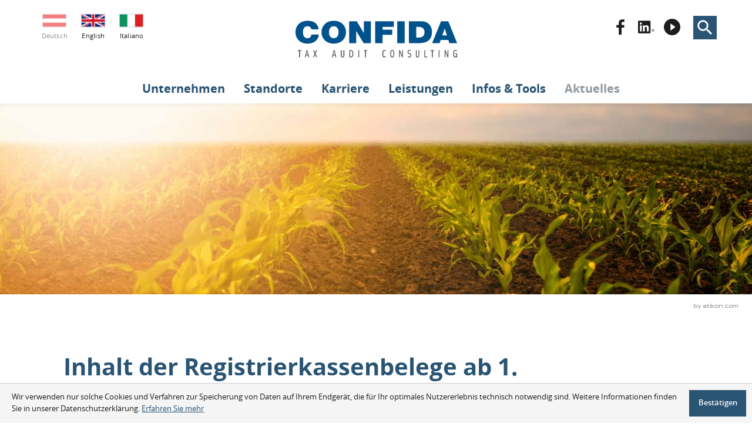

--- FILE ---
content_type: text/html
request_url: https://www.confida.at/news_landwirtschaft/fr%C3%BChling_2017/inhalt_der_registrierkassenbelege_ab_1_april_2017/
body_size: 30229
content:

    <!DOCTYPE html>
<html lang="de" xmlns="http://www.w3.org/1999/xhtml">
    <head>


        

        <!--htdig_noindex_follow-->

        <meta charset="UTF-8">

        

            <title>
                
                    
                        Inhalt der Registrierkassenbelege ab 1. April 2017 - Belegerteilungspflicht, Registrierkasse, Kassenidentifikationsnummer | CONFIDA TAX AUDIT CONSULTING
                    
                
            </title>


            

            
                <meta property="DC.Title" content="Inhalt der Registrierkassenbelege ab 1. April 2017 - Belegerteilungspflicht, Registrierkasse, Kassenidentifikationsnummer">
            

            
                <meta name="Category" content="steuernews">
            


            

            

            
                <meta name="robots" content="noodp">
            

            <meta name="author" content="CONFIDA Steiermark Steuerberatung GmbH">


            
                <meta name="description" content="News vom Steuerberater: Schon seit 1.1.2016 besteht die generelle Belegerteilungspflicht für Unternehmer. - CONFIDA TAX AUDIT CONSULTING">
            
            
                <meta name="keywords" content="Belegerteilungspflicht, Registrierkasse, Kassenidentifikationsnummer, Landwirtschaftsnews">
            
        


        

        


        

        
    

    

        
            <meta property="og:title" content="Inhalt der Registrierkassenbelege ab 1. April 2017">
        

        
            <meta property="og:description" content="News vom Steuerberater: Schon seit 1.1.2016 besteht die generelle Belegerteilungspflicht für Unternehmer.">
        
    




    
    
        <meta content="https://www.confida.at/content/e38660/e240391/e171849/e237131/e243190/social_media_image/ger/icon_hand_haelt_buecher.png?checksum=9808dd2ecc2f99dfc412ebeaf1b3c4047b44dde3" property="og:image" >
        <meta content="1200" property="og:image:width">
        <meta content="627" property="og:image:height">
    


        


            

            

                
                    
                        

                            
                        
                    
                        

                            
                                <link href="/atom_steuernews_fuer_klienten.xml" rel="alternate" title="Steuernews für Klienten, confida.at" type="application/rss+xml">
                            
                        
                    
                        

                            
                                <link href="/atom_steuernews_fuer_aerzte.xml" rel="alternate" title="Steuernews für Ärzte, confida.at" type="application/rss+xml">
                            
                        
                    
                        

                            
                        
                    
                        

                            
                                <link href="/atom_steuernews_fuer_vermieter.xml" rel="alternate" title="Vermieternews, confida.at" type="application/rss+xml">
                            
                        
                    
                        

                            
                                <link href="/atom_tipps_fuer_arbeitnehmer.xml" rel="alternate" title="Tipps für Arbeitnehmer, confida.at" type="application/rss+xml">
                            
                        
                    
                        

                            
                                <link href="/atom_gastronews.xml" rel="alternate" title="Gastronews, confida.at" type="application/rss+xml">
                            
                        
                    
                        

                            
                                <link href="/atom_landwirtschaftsnews.xml" rel="alternate" title="Landwirtschaftsnews, confida.at" type="application/rss+xml">
                            
                        
                    
                
            
        


        

        
            
                
            
        


        

        <meta content="telephone=no" name="format-detection">
        <meta content="width=device-width, initial-scale=1, minimum-scale=1, maximum-scale=1, user-scalable=no" name="viewport">


        

        

            <meta content="#FFFFFF" name="msapplication-TileColor">
            <meta content="/content/e22738/e224652/company_icon/ger/company_icon_w310_h310_q70_png.png?checksum=eed8672a36330733b5546eff9fdbab08280d8305" name="msapplication-TileImage">
            <link href="/content/e22738/e224652/company_icon/ger/company_icon_w180_h180_q70_png.png?checksum=eed8672a36330733b5546eff9fdbab08280d8305" rel="apple-touch-icon">
            <link href="/content/e22738/e224652/favicon/ger/favicon.png?checksum=aba6e26b4d35b3fe55745a485aba54d228c6fe9e" rel="icon" type="image/png">
        


        

        <link href="/common/styles/desktop.css" rel="stylesheet">

        <link href="/common/styles/infolists_at_diagramm.css" media="screen" rel="stylesheet">
        <link href="/common/styles/infolists_at_reisekosten.css" media="screen" rel="stylesheet">

        <noscript>
            <link href="/common/styles/fonts.css" rel="stylesheet">
        </noscript>
    <link href="/common/styles/fonts.css" rel="stylesheet">

        

        <script>


    

    var domain          = 'confida.at',
        path            = '/',
        zms_common      = '/common/',
        scripts_path    = zms_common + 'scripts/load/',
        svg_sprite_base = zms_common + 'images/sprite/symbol/svg/',
        has_seo         = 'true';
        

    

    function getAdr(prefix, postfix, text) {
        document.write('<a aria-label="E-Mail: ' + prefix + '@' + postfix + '" class="nobreak nohyphens" href="mailto:' + prefix + '@' + postfix + '" title="E-Mail: ' + prefix + '@' + postfix + '"><span aria-hidden="true">' + (text ? text.replace(/&quot;/g, '"').replace(/%EMAIL%/, prefix + '@' + postfix) : prefix + '@' + postfix) + '</span></a>');
    }


    

    


    
</script>
<script type="text/javascript">

    

    function matomo_tracking() {
      const selectors = [
        {selector: '[href^="mailto:"]', category: 'E-Mail', action: 'Klick auf verlinkte E-Mailadresse', label: el => el.getAttribute('href').replace('mailto:', '')},
        {selector: '[href^="tel:"]', category: 'Telefon', action: 'Klick auf verlinkte Telefonnummer', label: el => el.getAttribute('href').replace('tel:', '')},
        {selector: '[href$=".vcf"]', category: 'vCard', action: 'Vcard heruntergeladen', label: el => el.getAttribute('data-info')},
        {selector: '[href*=".doc"], [href*=".docx"], [href*=".xls"], [href*=".xlsx"], [href*=".pdf"], [href*=".zip"]', category: 'Downloads', action: 'Download', label: el => el.getAttribute('href')},
        {selector: '[href^="whatsapp"]', category: 'WhatsApp', action: el => el.getAttribute('data-info') + ' angeklickt', label: el => el.getAttribute('href')},
        {selector: '[href*="instagram"]', category: 'Instagram', action: 'Instagram Verlinkung aufgerufen', label: el => el.getAttribute('href')},
        {selector: '[href*="linkedin"]', category: 'LinkedIn', action: 'LinkedIn Verlinkung aufgerufen', label: el => el.getAttribute('href')},
        {selector: '[href$="facebook"], [href$="facebook/"]', category: 'Facebook', action: 'Facebook Verlinkung aufgerufen', label: el => el.getAttribute('href')},
        {selector: '[href*="facebook.com/sharer.php"]', category: 'Facebook', action: 'Facebook Share-Funktion aufgerufen', label: el => el.getAttribute('href')},
        {selector: '[href$="twitter"], [href$="twitter/"]', category: 'Twitter', action: 'Twitter Verlinkung aufgerufen', label: el => el.getAttribute('href')},
        {selector: '[href*="twitter.com/intent/tweet"]', category: 'Twitter', action: 'Twitter Share-Funktion aufgerufen', label: el => el.getAttribute('href')},
        {selector: '[href*="rechner.atikon."]', category: 'Onlinetool', action: el => el.getAttribute('title') + ' aufgerufen', label: el => el.getAttribute('href')}
      ];

          selectors.forEach(({selector, category, action, label}) => {
            const elements = document.querySelectorAll(selector);
            elements.forEach(el => {
              el.addEventListener('mousedown', () => {
                _paq.push(['trackEvent', category, action instanceof Function ? action(el) : action, label(el)]);
              });
              if (category === 'E-Mail') {
                el.addEventListener('copy', () => {
                  _paq.push(['trackEvent', category, action instanceof Function ? action(el) : action, label(el)]);
                });
              }
            });
          });

        if (document.querySelector('.confirm_page')) {
            _paq.push(['trackEvent', 'Formulare', 'Formular versendet', location.href]);
        }

    }

    

    var _paq = window._paq = window._paq || [];
    _paq.push(["setDoNotTrack", true]);
    _paq.push(['trackPageView']);
    _paq.push(['enableLinkTracking']);

    (function() {
        var u="//confida.at/";
        _paq.push(['disableCookies']);
        _paq.push(['setTrackerUrl', u+'matomo.php']);
        _paq.push(['setSiteId', '60']);
        var d=document, g=d.createElement('script'), s=d.getElementsByTagName('script')[0];
        g.async=true; g.src=u+'matomo.js'; s.parentNode.insertBefore(g,s);
    })();


    

    document.addEventListener("DOMContentLoaded", function(event) {
        matomo_tracking();

        var optOut = document.getElementById("matomo-optout");

        if (optOut) {
            function setOptOutText(element) {
                _paq.push([function() {
                    element.checked = !this.isUserOptedOut();
                    document.querySelector('label[for=matomo-optout] span').innerText = this.isUserOptedOut()
                    ? 'Der statistischen Erfassung meines Besuches zustimmen.'
                    : 'Statistische Erfassung meines Besuches aktiv. Widersprechen?';
                }]);
            }

            optOut.addEventListener("click", function() {
                if (this.checked) {
                    _paq.push(['forgetUserOptOut']);
                } else {
                    _paq.push(['optUserOut']);
                }
                setOptOutText(optOut);
            });
            setOptOutText(optOut);
        }
    });
</script>


        
 
        
            <link rel="dns-prefetch" href="//rechner.atikon.at/confida.at">
        
        
        
    
        
        <script type="application/ld+json">
        {
          "@context": "https://schema.org",
          "@type": "BreadcrumbList",
        
            
                
                    
                    "itemListElement": [{
                        "@type": "ListItem",
                        "position": 0,
                        "name": "CONFIDA TAX AUDIT CONSULTING",
                        "item": "https://www.confida.at"
                        }   
                    
                    ,{
                        "@type": "ListItem",
                        "position": 1,
                        "name": "Steuernews",
                        "item": "https://www.confida.at/news_klienten/"
                        
                    }

                    
                
                
            
                
                    
                    ,{
                        "@type": "ListItem",
                        "position": 2,
                        "name": "Landwirtschaftsnews",
                        "item": "https://www.confida.at/news_landwirtschaft/"
                        
                    }

                    
                
                
            
                
                    
                    ,{
                        "@type": "ListItem",
                        "position": 3,
                        "name": "Frühling 2017",
                        "item": "https://www.confida.at/news_landwirtschaft/fr%C3%BChling_2017/inhalt_der_registrierkassenbelege_ab_1_april_2017/"
                        
                    }

                    
                
                
            
                
                    
                    ,{
                        "@type": "ListItem",
                        "position": 4,
                        "name": "Inhalt der Registrierkassenbelege ab 1. April 2017 - Belegerteilungspflicht, Registrierkasse, Kassenidentifikationsnummer"
                    }

                    
                        ]
                    
                
                
            
        
        
        }
        </script>
    

    <script type="module" crossorigin src="/cdn/onlinetools-ui/index.js"></script>
</head>


    <body class="" itemtype="https://schema.org/NewsArticle" itemscope>
        <a aria-hidden="true" name="top" tabindex="-1"></a>


        

        
            <span class="hideme_print visible_for_screen_reader">Seitenbereiche</span>
            <ul class="bypass_blocks hideme_print">
                <li><a href="#contents" accesskey="0">zum Inhalt (<span class="nobreak" lang="en">Accesskey 0</span>)</a></li>
                <li><a href="#navigation" accesskey="1">zur Hauptnavigation (<span class="nobreak" lang="en">Accesskey 1</span>)</a></li>
                
                    <li><a href="#search" accesskey="4">zur Suche (<span class="nobreak" lang="en">Accesskey 4</span>)</a></li>
                
                
                
                    
                        <li><a href="#language" accesskey="6">zur Sprachauswahl (<span class="nobreak" lang="en">Accesskey 6</span>)</a></li>
                    
                
            </ul>
        


        

        <input aria-hidden="true" class="hideme_print no_smooth_scroll search_box_state" id="search_box_state" type="checkbox">

<div class="hideme_print search_box" id="search_box">
    <form action="/cgi-bin/htsearch" aria-label="Suche" class="hideme_print" data-datalist="/content/datalist_search.json" data-form="datalist" method="get" role="search" novalidate>
        
            <h6>
                <a aria-hidden="true" name="search" tabindex="-1"></a>
                <span class="visible_for_screen_reader">Suche</span>
            </h6>
        

        <input name="config" type="hidden" value="confida.at">
        <input aria-label="Suche" autocomplete="off" list="datalist_search" name="words" placeholder="Suchbegriff …" type="search">
        <datalist class="hideme" id="datalist_search"></datalist>

        <button type="submit">
            <span>
                <span aria-label="Suche" class="icon" role="img">
                    <svg>
                        <title>Suche</title>
                        <use xlink:href="/common/images/sprite/symbol/svg/sprite.symbol.svg#lens"></use>
                    </svg>
                </span>
            </span>
        </button>

        <a class="hideme" href="/content/datalist_search.json"></a>
    </form>

    <div class="close_search_box_wrapper">
        <label aria-hidden="true" for="search_box_state"></label>
        <a aria-label="search_close" class="button close_search_box no_smooth_scroll" href="#search" role="button" title="search_close">
            <span class="icon">
                <svg>
                    <use xlink:href="/common/images/sprite/symbol/svg/sprite.symbol.svg#close"></use>
                </svg>
            </span>
        </a>
    </div>
</div>

<div data-offcanvas-menu-position="left" data-offcanvas-menu-visible="false">
    <div id="page">
        <div class="page_wrapper">


            

            <header aria-label="Kopfzeile" role="banner">
                <div class="wrapper">
                    <div class="wrapper_first" data-nosnippet>

                        


                        
                            

    
        

            
                <nav aria-labelledby="select_language_title" class="select_language hideme_print" role="navigation">
                    
                        <h6>
                            <a aria-hidden="true" name="language" tabindex="-1"></a>
                            <span class="visible_for_screen_reader" id="select_language_title">Sprachauswahl</span>
                        </h6>
                    

                    <ul>
            
            
                <li  class="active">
                    <span>
                        <img alt="Deutsch" src="/common/images/flagge/flagge_de.jpg" width="51" height="26">
                        <span class="text">Deutsch</span>
                    </span>
                </li>
            

            
        
    
        

            
            
                <li >
                    <a lang="en" hreflang="en" href="/homepage/index_eng.html" title="English">
                        
                        <img alt="English" src="/common/images/flagge/flagge_en.jpg" width="51" height="26">
                        <span class="text">English</span>
                    </a>
                </li>
            

            
        
    
        

            
            
                <li >
                    <a lang="it" hreflang="it" href="/pagina_iniziale/index_ita.html" title="Italiano">
                        
                        <img alt="Italiano" src="/common/images/flagge/flagge_it.jpg" width="51" height="26">
                        <span class="text">Italiano</span>
                    </a>
                </li>
            

            
                    </ul>
                </nav>
            
        
    

                        

                        <div class="first">


                            

                            
                                <div class="hideme_print social_media_links">
    
        <h6 class="visible_for_screen_reader">
            Unsere Social-Media Auftritte
        </h6>
    

    <ul>
        
            <li>
                <a class="facebook icon" target="_blank" href="http://www.confida.at/facebook" rel="nofollow" title="Werden Sie Fan auf Facebook!">
                    <span aria-labelledby="social_media_links_facebook" class="icon" role="img">
                        <svg>
                            <title id="social_media_links_facebook">Werden Sie Fan auf Facebook!</title>
                            <use xlink:href="/common/images/sprite/symbol/svg/sprite.symbol.svg#facebook"></use>
                        </svg>
                    </span>
                </a>
            </li>
            
            <li>
                <a class="linkedin icon" target="_blank" href="http://www.confida.at/linkedin" rel="nofollow" title="Folgen Sie uns auf Twitter!">
                    <span aria-labelledby="social_media_links_linkedin" class="icon" role="img">
                        <svg>
                            <title id="social_media_links_linkedin">Folgen Sie uns auf LinkedIn!</title>
                            <use xlink:href="/common/images/sprite/symbol/svg/sprite.symbol.svg#linkedin"></use>
                        </svg>
                    </span>
                </a>
            </li>
        
        
            <li>
                <a class="youtube icon" href="http://www.confida.at/video" title="Besuchen Sie unseren Video Kanal!">
                    <span aria-labelledby="social_media_links_youtube" class="icon" role="img">
                        <svg>
                            <title id="social_media_links_youtube">Besuchen Sie unseren Video Kanal!</title>
                            <use xlink:href="/common/images/sprite/symbol/svg/sprite.symbol.svg#play_button"></use>
                        </svg>
                    </span>
                </a>
            </li>
        
    </ul>
</div>
                            


                            

                            
                                <div class="hideme_print toggle_search_box">
    <label aria-hidden="true" for="search_box_state" title="Suche"></label>
    <a aria-controls="search_box" aria-label="search_open" class="no_smooth_scroll open_search_box" href="#search_box_state" id="search" role="button" title="search_open">
        <span class="icon">
            <svg>
                <use xlink:href="/common/images/sprite/symbol/svg/sprite.symbol.svg#lens"></use>
            </svg>
        </span>
    </a>
    <a aria-controls="search_box" aria-label="search_close" class="no_smooth_scroll close_search_box" href="#search" role="button" title="search_close">
        <span class="icon">
            <svg>
                <use xlink:href="/common/images/sprite/symbol/svg/sprite.symbol.svg#close"></use>
            </svg>
        </span>
    </a>
</div>
                            
                        </div>
                    </div>
                    <div class="wrapper_second">
                        

                        

    
        

            
                
                    
                        <a aria-label="zur Startseite" class="company_logo company_logo_1" href="https://www.confida.at" title="zur Startseite" style="max-width: 275px;">
                    

                    <div aria-labelledby="company_logo_title_1" class="img_container" role="img">
                        <div class="img_resize" style="padding-bottom: 23%;">
                            <svg>
                                <title id="company_logo_title_1">Logo: CONFIDA TAX AUDIT CONSULTING</title>
                                <use xlink:href="/content/e22738/e224652/company_logo/ger/confida.svg?checksum=668ad4d6afb27bd18133555f85de0dd404173094#logo_1"></use>
                            </svg>
                        </div>
                    </div>

                    
                        </a>
                    
                
            

            
                <a aria-hidden="true" href="/content/e22738/e224652/company_logo/ger/confida.svg?checksum=668ad4d6afb27bd18133555f85de0dd404173094" tabindex="-1"></a>
            
        
    




                        

                        

    
        
            <div aria-label="Hauptnavigation" class="dropdown_menu_wrapper hideme_xsmall hideme_small hideme_medium hideme_large hideme_print" role="application">
                <nav aria-label="Hauptnavigation" class="dropdown_menu" id="dropdown_menu">
                    
                        <h6>
                            <a aria-hidden="true" name="navigation" tabindex="-1"></a>
                            <span class="visible_for_screen_reader">Hauptnavigation</span>
                        </h6>
                    
                    <ul aria-controls="main" role="menubar">
        

        

            <li>
                <a aria-controls="menu_e240274" aria-haspopup="true" class="no_smooth_scroll" href="#menu_e240274" title="Unternehmen">
                    Unternehmen
                </a>


                
                
                    
                        <ul aria-label="Unternehmen" id="menu_e240274">
                    

                    
                        

                            
                                

                                    
                                        <li style="width: 80%;">
                                            <ul class="col_3 group">
                                            <li class="description_text"><strong>Unternehmen</strong></li>
                                    
                                            <li>
                                                <a class="sub_menuitem " href="/unternehmen/leitbild/" title="Leitbild">
                                                    Leitbild
                                                </a>
                                            </li>
                                    
                                
                            
                                

                                    
                                            <li>
                                                <a class="sub_menuitem " href="/unternehmen/adresse_anfahrt/" title="Adresse und Anfahrt">
                                                    Adresse und Anfahrt
                                                </a>
                                            </li>
                                    
                                
                            
                                

                                    
                                            <li>
                                                <a class="sub_menuitem " href="/unternehmen/kontaktformular/" title="Kontakt">
                                                    Kontakt
                                                </a>
                                            </li>
                                    
                                
                            
                                

                                    
                                            <li>
                                                <a class="sub_menuitem " href="/unternehmen/inaa/" title="INAA">
                                                    INAA
                                                </a>
                                            </li>
                                    
                                
                            
                                

                                    
                                            <li>
                                                <a class="sub_menuitem " href="/unternehmen/erstgespraech/" title="Gutschein-Erstgespräch">
                                                    Gutschein-Erstgespräch
                                                </a>
                                            </li>
                                    
                                
                            
                                

                                    
                                            <li>
                                                <a class="sub_menuitem " href="/unternehmen/terminvereinbarung/" title="Terminvereinbarung">
                                                    Terminvereinbarung
                                                </a>
                                            </li>
                                    
                                        </ul>
                                    </li>
                                    
                                
                            
                        
                    



                    

                    


                    

                    
                        </ul>
                    
                
            </li>
        

        
    
        

        

            <li>
                <a aria-controls="menu_e240279" aria-haspopup="true" class="no_smooth_scroll" href="#menu_e240279" title="Standorte">
                    Standorte
                </a>


                
                
                    
                        <ul aria-label="Standorte" id="menu_e240279">
                    

                    
                        

                            
                                

                                    
                                        <li style="width: 33%;">
                                            <ul class="col_1 group">
                                            <li class="description_text"><strong>CONFIDA Österreich</strong></li>
                                    
                                            <li>
                                                <a class="sub_menuitem " href="/oesterreich/graz/" title="Graz">
                                                    Graz
                                                </a>
                                            </li>
                                    
                                
                            
                                

                                    
                                            <li>
                                                <a class="sub_menuitem " href="/oesterreich/klagenfurt/" title="Klagenfurt">
                                                    Klagenfurt
                                                </a>
                                            </li>
                                    
                                
                            
                                

                                    
                                            <li>
                                                <a class="sub_menuitem " href="/oesterreich/knittelfeld/" title="Knittelfeld">
                                                    Knittelfeld
                                                </a>
                                            </li>
                                    
                                
                            
                                

                                    
                                            <li>
                                                <a class="sub_menuitem " href="/oesterreich/st_veit/" title="St. Veit">
                                                    St. Veit
                                                </a>
                                            </li>
                                    
                                
                            
                                

                                    
                                            <li>
                                                <a class="sub_menuitem " href="/oesterreich/villach/" title="Villach">
                                                    Villach
                                                </a>
                                            </li>
                                    
                                
                            
                                

                                    
                                            <li>
                                                <a class="sub_menuitem " href="/oesterreich/wien/" title="Wien">
                                                    Wien
                                                </a>
                                            </li>
                                    
                                
                            
                                

                                    
                                            <li>
                                                <a class="sub_menuitem " href="/oesterreich/wolfsberg/" title="Wolfsberg">
                                                    Wolfsberg
                                                </a>
                                            </li>
                                    
                                        </ul>
                                    </li>
                                    
                                
                            
                        
                    



                    

                    


                    

                    
                
                    

                    



                    

                    
                        
                            
                            <li style="width: 33%;">
                                <ul class="overview_group">
                                    
                                        <li class="description_text"><strong>CONFIDA Südosteuropa</strong></li>
                                    
                                    <li class="col_1 group">
                                        
                                            

                                                
                                                    

                                                        
                                                                <ul>
                                                                    <li class="description_text_smaller"><strong>CONFIDA Kroatien</strong></li>
                                                        
                                                                    <li>
                                                                        <a class="sub_menuitem " href="/kroatien/zagreb/" title="Zagreb">
                                                                            Zagreb
                                                                        </a>
                                                                    </li>
                                                        
                                                                </ul>
                                                        
                                                    
                                                
                                            
                                        
                                            

                                                
                                                    

                                                        
                                                                <ul>
                                                                    <li class="description_text_smaller"><strong>CONFIDA Serbien</strong></li>
                                                        
                                                                    <li>
                                                                        <a class="sub_menuitem " href="/serbien/belgrad/" title="Belgrad">
                                                                            Belgrad
                                                                        </a>
                                                                    </li>
                                                        
                                                                </ul>
                                                        
                                                    
                                                
                                            
                                        
                                            

                                                
                                                    

                                                        
                                                                <ul>
                                                                    <li class="description_text_smaller"><strong>CONFIDA Slowenien</strong></li>
                                                        
                                                                    <li>
                                                                        <a class="sub_menuitem " href="/slowenien/ljubljana/" title="Ljubljana">
                                                                            Ljubljana
                                                                        </a>
                                                                    </li>
                                                        
                                                                </ul>
                                                        
                                                    
                                                
                                            
                                        
                                    </li>
                                </ul>
                            </li>
                        
                    


                    

                    
                
                    

                    
                        

                            
                                

                                    
                                        <li style="width: 33%;">
                                            <ul class="col_1 group">
                                            <li class="description_text"><strong>Kooperationspartner</strong></li>
                                    
                                            <li>
                                                <a class="sub_menuitem " href="/kroatien/zagreb/" title="Bosnien und Herzegowina">
                                                    Bosnien und Herzegowina
                                                </a>
                                            </li>
                                    
                                
                            
                                

                                    
                                            <li>
                                                <a class="sub_menuitem " href="/kroatien/zagreb/" title="Albanien">
                                                    Albanien
                                                </a>
                                            </li>
                                    
                                
                            
                                

                                    
                                            <li>
                                                <a class="sub_menuitem " href="/serbien/belgrad/" title="Montenegro">
                                                    Montenegro
                                                </a>
                                            </li>
                                    
                                
                            
                                

                                    
                                            <li>
                                                <a class="sub_menuitem " href="/serbien/belgrad/" title="Mazedonien">
                                                    Mazedonien
                                                </a>
                                            </li>
                                    
                                
                            
                                

                                    
                                            <li>
                                                <a class="sub_menuitem " href="/serbien/belgrad/" title="Kosovo">
                                                    Kosovo
                                                </a>
                                            </li>
                                    
                                        </ul>
                                    </li>
                                    
                                
                            
                        
                    



                    

                    


                    

                    
                        </ul>
                    
                
            </li>
        

        
    
        

        

            <li>
                <a aria-controls="menu_e240280" aria-haspopup="true" class="no_smooth_scroll" href="#menu_e240280" title="Karriere">
                    Karriere
                </a>


                
                
                    
                        <ul aria-label="Karriere" id="menu_e240280">
                    

                    
                        

                            
                                

                                    
                                        <li>
                                            <ul class="col_1 group">
                                            <li class="description_text"><strong>Karriere</strong></li>
                                    
                                            <li>
                                                <a class="sub_menuitem " href="/karriere/warum_zu_uns/" title="Warum zu CONFIDA?">
                                                    Warum zu CONFIDA?
                                                </a>
                                            </li>
                                    
                                
                            
                                

                                    
                                            <li>
                                                <a class="sub_menuitem " href="/karriere/jobs/" title="Offene Stellen">
                                                    Offene Stellen
                                                </a>
                                            </li>
                                    
                                
                            
                                

                                    
                                            <li>
                                                <a class="sub_menuitem " href="/karriere/bewerbungsformular/" title="Online bewerben">
                                                    Online bewerben
                                                </a>
                                            </li>
                                    
                                        </ul>
                                    </li>
                                    
                                
                            
                        
                    



                    

                    


                    

                    
                        </ul>
                    
                
            </li>
        

        
    
        

        

            <li>
                <a aria-controls="menu_e240281" aria-haspopup="true" class="no_smooth_scroll" href="#menu_e240281" title="Leistungen">
                    Leistungen
                </a>


                
                
                    
                        <ul aria-label="Leistungen" id="menu_e240281">
                    

                    
                        

                            
                                

                                    
                                        <li style="width: 75%;">
                                            <ul class="col_2 group">
                                            <li class="description_text"><strong>Leistungen</strong></li>
                                    
                                            <li>
                                                <a class="sub_menuitem " href="/leistungen/steuerberatung/" title="Steuerberatung">
                                                    Steuerberatung
                                                </a>
                                            </li>
                                    
                                
                            
                                

                                    
                                            <li>
                                                <a class="sub_menuitem " href="/leistungen/wirtschaftstreuhaender/" title="Klassische Wirtschaftstreuhandtätigkeit">
                                                    Klassische Wirtschaftstreuhandtätigkeit
                                                </a>
                                            </li>
                                    
                                
                            
                                

                                    
                                            <li>
                                                <a class="sub_menuitem " href="/leistungen/internationale_steuerberatung/" title="Internationale Steuerberatung und -planung">
                                                    Internationale Steuerberatung und -planung
                                                </a>
                                            </li>
                                    
                                
                            
                                

                                    
                                            <li>
                                                <a class="sub_menuitem " href="/leistungen/gruendungsberatung/" title="Gründungsberatung und Rechtsformwahl">
                                                    Gründungsberatung und Rechtsformwahl
                                                </a>
                                            </li>
                                    
                                
                            
                                

                                    
                                            <li>
                                                <a class="sub_menuitem " href="/leistungen/personalverrechnung/" title="Personalverrechnung">
                                                    Personalverrechnung
                                                </a>
                                            </li>
                                    
                                
                            
                                

                                    
                                            <li>
                                                <a class="sub_menuitem " href="/leistungen/abschlusspruefung_jahresabschluss/" title="Abschlussprüfung">
                                                    Abschlussprüfung
                                                </a>
                                            </li>
                                    
                                
                            
                                

                                    
                                            <li>
                                                <a class="sub_menuitem " href="/leistungen/unternehmensberatung/" title="Unternehmensberatung">
                                                    Unternehmensberatung
                                                </a>
                                            </li>
                                    
                                
                            
                                

                                    
                                            <li>
                                                <a class="sub_menuitem " href="/leistungen/controlling/" title="Controlling">
                                                    Controlling
                                                </a>
                                            </li>
                                    
                                        </ul>
                                    </li>
                                    
                                
                            
                        
                    



                    

                    


                    

                    
                
                    

                    
                        

                            
                                

                                    
                                        <li style="width: 15%;">
                                            <ul class="col_1 group">
                                            <li class="description_text"><strong>Spezialthemen</strong></li>
                                    
                                            <li>
                                                <a class="sub_menuitem " href="/spezial/aerzte/" title="Für Ärzte">
                                                    Für Ärzte
                                                </a>
                                            </li>
                                    
                                
                            
                                

                                    
                                            <li>
                                                <a class="sub_menuitem " href="/spezial/vermieter/" title="Für Vermieter">
                                                    Für Vermieter
                                                </a>
                                            </li>
                                    
                                
                            
                                

                                    
                                            <li>
                                                <a class="sub_menuitem " href="/spezial/gastronomie/" title="Für Gastronomie">
                                                    Für Gastronomie
                                                </a>
                                            </li>
                                    
                                
                            
                                

                                    
                                            <li>
                                                <a class="sub_menuitem " href="/spezial/vereine/" title="Für Vereine">
                                                    Für Vereine
                                                </a>
                                            </li>
                                    
                                
                            
                                

                                    
                                            <li>
                                                <a class="sub_menuitem " href="/spezial/ziviltechniker/steuerrechtlicher_%C3%BCberblick_f%C3%BCr_ziviltechniker/" title="Für Ziviltechniker">
                                                    Für Ziviltechniker
                                                </a>
                                            </li>
                                    
                                
                            
                                

                                    
                                            <li>
                                                <a class="sub_menuitem " href="/spezial/sportler/sportler_und_steuern/" title="Für Sportler">
                                                    Für Sportler
                                                </a>
                                            </li>
                                    
                                        </ul>
                                    </li>
                                    
                                
                            
                        
                    



                    

                    


                    

                    
                        </ul>
                    
                
            </li>
        

        
    
        

        

            <li>
                <a aria-controls="menu_e240282" aria-haspopup="true" class="no_smooth_scroll" href="#menu_e240282" title="Infos &amp; Tools">
                    Infos &amp; Tools
                </a>


                
                
                    
                        <ul aria-label="Infos &amp; Tools" id="menu_e240282">
                    

                    
                        

                            
                                

                                    
                                        <li style="width: 40%;">
                                            <ul class="col_1 group">
                                            <li class="description_text"><strong>Infos</strong></li>
                                    
                                            <li>
                                                <a class="sub_menuitem " href="/infos/erinnerungsservice/" title="Erinnerungsservice">
                                                    Erinnerungsservice
                                                </a>
                                            </li>
                                    
                                
                            
                                

                                    
                                            <li>
                                                <a class="sub_menuitem " href="/infos/informationen_anfordern/" title="Informationen anfordern">
                                                    Informationen anfordern
                                                </a>
                                            </li>
                                    
                                
                            
                                

                                    
                                            <li>
                                                <a class="sub_menuitem " href="/infos/beh%C3%B6rden/" title="Behörden">
                                                    Behörden
                                                </a>
                                            </li>
                                    
                                
                            
                                

                                    
                                            <li>
                                                <a class="sub_menuitem " href="/infos/f%C3%B6rderstellen/" title="Förderstellen">
                                                    Förderstellen
                                                </a>
                                            </li>
                                    
                                
                            
                                

                                    
                                            <li>
                                                <a class="sub_menuitem " href="/infos/infolinks/" title="Infolinks">
                                                    Infolinks
                                                </a>
                                            </li>
                                    
                                        </ul>
                                    </li>
                                    
                                
                            
                        
                    



                    

                    


                    

                    
                
                    

                    
                        

                            
                                

                                    
                                        <li style="width: 60%;">
                                            <ul class="col_1 group">
                                            <li class="description_text"><strong>Tools</strong></li>
                                    
                                            <li>
                                                <a class="sub_menuitem " href="/tools/steuer_rechner/" title="Steuer-Rechner">
                                                    Steuer-Rechner
                                                </a>
                                            </li>
                                    
                                
                            
                                

                                    
                                            <li>
                                                <a class="sub_menuitem " href="/tools/sozialversicherungs_rechner/" title="Sozialversicherungs-Rechner">
                                                    Sozialversicherungs-Rechner
                                                </a>
                                            </li>
                                    
                                
                            
                                

                                    
                                            <li>
                                                <a class="sub_menuitem " href="/tools/betriebswirtschaftliche_rechner/" title="Betriebswirtschaftliche-Rechner">
                                                    Betriebswirtschaftliche-Rechner
                                                </a>
                                            </li>
                                    
                                        </ul>
                                    </li>
                                    
                                
                            
                        
                    



                    

                    


                    

                    
                        </ul>
                    
                
            </li>
        

        
    
        

        

            <li class="active">
                <a aria-controls="menu_e240283" aria-haspopup="true" class="active no_smooth_scroll" href="#menu_e240283" title="Aktuelles">
                    Aktuelles
                </a>


                
                
                    
                        <ul aria-label="Aktuelles" id="menu_e240283">
                    

                    
                        

                            
                                

                                    
                                        <li style="width: 30%;">
                                            <ul class="col_1 group">
                                            <li class="description_text"><strong>CONFIDA aktuell</strong></li>
                                    
                                            <li>
                                                <a class="sub_menuitem " href="/aktuell/frauenfreundliche_arbeitspolitik/" title="Frauenfreundliche Arbeitspolitik">
                                                    Frauenfreundliche Arbeitspolitik
                                                </a>
                                            </li>
                                    
                                
                            
                                

                                    
                                            <li>
                                                <a class="sub_menuitem " href="/aktuell/steuerberater_des_jahres/" title="Steuerberater:in des Jahres 2023">
                                                    Steuerberater:in des Jahres 2023
                                                </a>
                                            </li>
                                    
                                
                            
                                

                                    
                                            <li>
                                                <a class="sub_menuitem " href="/common/images/magazine/IndustrieMagazin-Steiermark_03_2023_CONFIDA.pdf" rel="noopener" target="_blank" title="Industrie Magazin Steiermark">
                                                    Industrie Magazin Steiermark
                                                </a>
                                            </li>
                                    
                                
                            
                                

                                    
                                            <li>
                                                <a class="sub_menuitem " href="/common/images/magazine/IM-Wien_2304-tmcsf6qyhtzbi.pdf" rel="noopener" target="_blank" title="Industrie Magazin Wien">
                                                    Industrie Magazin Wien
                                                </a>
                                            </li>
                                    
                                
                            
                                

                                    
                                            <li>
                                                <a class="sub_menuitem " href="/aktuell/talk/" title="CONFIDA TALK">
                                                    CONFIDA TALK
                                                </a>
                                            </li>
                                    
                                
                            
                                

                                    
                                            <li>
                                                <a class="sub_menuitem " href="/aktuell/familienfreundlicher_arbeitgeber/" title="Familienfreundlicher Arbeitgeber">
                                                    Familienfreundlicher Arbeitgeber
                                                </a>
                                            </li>
                                    
                                
                            
                                

                                    
                                            <li>
                                                <a class="sub_menuitem " href="/aktuell/impuls/digitalisierung_unternehmenskommunikation/" title="CONFIDA IMPULS">
                                                    CONFIDA IMPULS
                                                </a>
                                            </li>
                                    
                                
                            
                                

                                    
                                            <li>
                                                <a class="sub_menuitem " href="/aktuell/40_jahre_confida/" title="40 Jahre CONFIDA">
                                                    40 Jahre CONFIDA
                                                </a>
                                            </li>
                                    
                                
                            
                                

                                    
                                            <li>
                                                <a class="sub_menuitem " href="/aktuell/energiekostenzuschuss/" title="Industriemagazin - Energiekostenzuschuss">
                                                    Energiekostenzuschuss
                                                </a>
                                            </li>
                                    
                                        </ul>
                                    </li>
                                    
                                
                            
                        
                    



                    

                    


                    

                    
                
                    

                    
                        

                            
                                

                                    
                                        <li style="width: 55%;">
                                            <ul class="col_2 group">
                                            <li class="description_text"><strong>Steuernews</strong></li>
                                    
                                            <li>
                                                <a class="sub_menuitem " href="/news_klienten/" title="Steuernews für Klienten">
                                                    Steuernews für Klienten
                                                </a>
                                            </li>
                                    
                                
                            
                                

                                    
                                            <li>
                                                <a class="sub_menuitem " href="/news_aerzte/" title="Steuernews für Ärzte">
                                                    Steuernews für Ärzte
                                                </a>
                                            </li>
                                    
                                
                            
                                

                                    
                                            <li>
                                                <a class="sub_menuitem " href="/steuernews/steuernews_international/" title="Steuernews International">
                                                    Steuernews International
                                                </a>
                                            </li>
                                    
                                
                            
                                

                                    
                                            <li>
                                                <a class="sub_menuitem " href="/news_vermieter/" title="Vermieternews">
                                                    Vermieternews
                                                </a>
                                            </li>
                                    
                                
                            
                                

                                    
                                            <li>
                                                <a class="sub_menuitem " href="/tipps_arbeitnehmer/" title="Tipps für Arbeitnehmer">
                                                    Tipps für Arbeitnehmer
                                                </a>
                                            </li>
                                    
                                
                            
                                

                                    
                                            <li>
                                                <a class="sub_menuitem " href="/news_gastronomie/" title="Gastronews">
                                                    Gastronews
                                                </a>
                                            </li>
                                    
                                
                            
                                

                                    
                                            <li>
                                                <a aria-label="Landwirtschaftsnews (Aktuelle Seite)" class="active sub_menuitem " href="/news_landwirtschaft/" title="Landwirtschaftsnews (Aktuelle Seite)">
                                                    Landwirtschaftsnews
                                                </a>
                                            </li>
                                    
                                
                            
                                

                                    
                                            <li>
                                                <a class="sub_menuitem " href="/steuernews/foerdernews/" title="Fördernews">
                                                    Fördernews
                                                </a>
                                            </li>
                                    
                                
                            
                                

                                    
                                            <li>
                                                <a class="sub_menuitem " href="/newsletteranmeldung/" title="Anmeldung zum E-Mail-Newsletter">
                                                    Anmeldung zum Newsletter
                                                </a>
                                            </li>
                                    
                                
                            
                                

                                    
                                            <li>
                                                <a class="sub_menuitem " href="/steuernews/steuernews_tv/j%C3%A4nner_2026/befristete_erh%C3%B6hung_des_investitionsfreibetrages_beschlossen/" title="Steuernews-TV">
                                                    Steuernews-TV
                                                </a>
                                            </li>
                                    
                                
                            
                                

                                    
                                            <li>
                                                <a class="sub_menuitem " href="/steuernews/kanzlei_im_netz/" title="Kanzlei im Netz">
                                                    Kanzlei im Netz
                                                </a>
                                            </li>
                                    
                                
                            
                                

                                    
                                            <li>
                                                <a class="sub_menuitem " href="/steuernews/kanzlei_im_bild/" title="Kanzlei im Bild">
                                                    Kanzlei im Bild
                                                </a>
                                            </li>
                                    
                                        </ul>
                                    </li>
                                    
                                
                            
                        
                    



                    

                    


                    

                    
                        </ul>
                    
                
            </li>
        

        
                    </ul>
                </nav>
            </div>
        
    



                        

                        <a aria-controls="off_canvas" aria-expanded="false" aria-label="Mobile Navigation" aria-pressed="false" class="hideme_print hideme_xlarge hideme_xxlarge no_smooth_scroll show_offcanvas_menu" href="#offcanvas_menu" id="show_offcanvas_menu" role="button" title="Mobile Navigation">
    <div class="icon">
        <div class="line line_1"></div>
        <div class="line line_2"></div>
        <div class="line line_3"></div>
    </div>
    <div aria-hidden="true" class="text">Menü</div>
</a>
                    </div>
                    

                </div>
                <div class="third_wrapper">

                    
                        

    
        

            
                

                    

                    
    
        

        

        

        

        

        

        

        

        
            
    

        <div class="slider" data-slider>

            
                <div class="slide hideme_print" data-slide="">

                    

                        

                            <picture>
                                
                                    

                                        
                                            
                                                <source media="(min-width: 1400px)" srcset="/content/e172361/e225490/e225491/slides1/images_2x1/image_2x/ger/junges_maisfeld_xxquer_w2560_h900_q60_jpg.jpg?checksum=a207b50d9279b2ccbf896d0f62dfb087c6ba22c0 1x, /content/e172361/e225490/e225491/slides1/images_2x1/image_2x/ger/junges_maisfeld_xxquer_w5120_h900_q40_jpg.jpg?checksum=a207b50d9279b2ccbf896d0f62dfb087c6ba22c0 2x">
                                            
                                        
                                    
                                
                                    

                                        
                                            
                                                <source media="(min-width: 1000px)" srcset="/content/e172361/e225490/e225491/slides1/images_2x2/image_2x/ger/junges_maisfeld_xquer_w1399_h1300_q60_jpg.jpg?checksum=9e4bffa8d61736fae207f51baf9a2244271a4cec 1x, /content/e172361/e225490/e225491/slides1/images_2x2/image_2x/ger/junges_maisfeld_xquer_w2798_h1300_q40_jpg.jpg?checksum=9e4bffa8d61736fae207f51baf9a2244271a4cec 2x">
                                            
                                        
                                    
                                
                                    

                                        
                                            
                                                <source media="(min-width: 600px)" srcset="/content/e172361/e225490/e225491/slides1/images_2x3/image_2x/ger/junges_maisfeld_quer_w999_h1800_q60_jpg.jpg?checksum=634457380cc1ff192eb3a04b638ea91d8aac97e4 1x, /content/e172361/e225490/e225491/slides1/images_2x3/image_2x/ger/junges_maisfeld_quer_w1998_h1800_q40_jpg.jpg?checksum=634457380cc1ff192eb3a04b638ea91d8aac97e4 2x">
                                            
                                        
                                    
                                
                                    

                                        
                                            
                                                <source media="(min-width: 0px)" srcset="/content/e172361/e225490/e225491/slides1/images_2x4/image_2x/ger/junges_maisfeld_hoch_w599_h2800_q60_jpg.jpg?checksum=cfb4d58866349e07d1f497af85990633f00a19da 1x, /content/e172361/e225490/e225491/slides1/images_2x4/image_2x/ger/junges_maisfeld_hoch_w1198_h2800_q40_jpg.jpg?checksum=cfb4d58866349e07d1f497af85990633f00a19da 2x">
                                            
                                        
                                    
                                
                                
                                    
                                        
                                            
                                                
                                                <img alt="junges Maisfeld mit Sonnenaufgang" src="/content/e172361/e225490/e225491/slides1/images_2x4/image_2x/ger/junges_maisfeld_hoch_w599_h2800_q60_jpg.jpg?checksum=cfb4d58866349e07d1f497af85990633f00a19da" >
                                            
                                        
                                    
                                
                            </picture>

                        

                        
                    

                </div>
            
            
        </div>
    

        
    


                    
                
            
        
    

                    

                    

                    


    <a aria-hidden="true" class="author_hor hideme_print" href="http://www.atikon.com/" rel="nofollow" target="_blank" tabindex="-1" title="Kanzleimarketing">
        <svg><use xlink:href="/common/images/sprite/symbol/svg/sprite.symbol.svg#author_hor"></use></svg>
    </a>

                </div>
            </header>


            

            <main aria-label="Inhalt" id="main">

                <div class="container">

                    


                    
                        <h6 class="hideme_print">
                            <a aria-hidden="true" name="contents" tabindex="-1"></a>
                            <span class="visible_for_screen_reader" id="contents_title">Inhalt</span>
                        </h6>
                    

                    <!--/htdig_noindex_follow-->
                    
                        


    
    <h1 class="nohyphens" title="Inhalt der Registrierkassenbelege ab 1. April 2017 - Belegerteilungspflicht, Registrierkasse, Kassenidentifikationsnummer" itemprop="headline">
        
        Inhalt der Registrierkassenbelege ab 1. April 2017
    </h1>

                    

                    
    

    <article class="news_entity">
        
        <a itemprop="mainEntityOfPage" href="/news_landwirtschaft/" class="hideme">/news_landwirtschaft/</a>

        


        

        
            
                
                    

                        <figure class="floatright hideme_print news_image">
                            <picture>
                                <source media="(min-width: 1200px)" srcset="/content/e38660/e240391/e171849/e237131/e243190/pic_big/img/ger/icon_hand_haelt_buecher_w500_h0_q80_png.png 1x, /content/e38660/e240391/e171849/e237131/e243190/pic_big/img/ger/icon_hand_haelt_buecher_w1000_h0_q40_png.png 2x">
                                <source media="(min-width: 990px)" srcset="/content/e38660/e240391/e171849/e237131/e243190/pic_big/img/ger/icon_hand_haelt_buecher_w400_h0_q80_png.png 1x, /content/e38660/e240391/e171849/e237131/e243190/pic_big/img/ger/icon_hand_haelt_buecher_w800_h0_q40_png.png 2x">
                                <source media="(min-width: 760px)" srcset="/content/e38660/e240391/e171849/e237131/e243190/pic_big/img/ger/icon_hand_haelt_buecher_w340_h0_q80_png.png 1x, /content/e38660/e240391/e171849/e237131/e243190/pic_big/img/ger/icon_hand_haelt_buecher_w680_h0_q40_png.png 2x">
                                <source media="(min-width: 640px)" srcset="/content/e38660/e240391/e171849/e237131/e243190/pic_big/img/ger/icon_hand_haelt_buecher_w300_h0_q80_png.png 1x, /content/e38660/e240391/e171849/e237131/e243190/pic_big/img/ger/icon_hand_haelt_buecher_w600_h0_q40_png.png 2x">
                                <source media="(min-width: 480px)" srcset="/content/e38660/e240391/e171849/e237131/e243190/pic_big/img/ger/icon_hand_haelt_buecher_w200_h0_q80_png.png 1x, /content/e38660/e240391/e171849/e237131/e243190/pic_big/img/ger/icon_hand_haelt_buecher_w400_h0_q40_png.png 2x">
                                <source srcset="/content/e38660/e240391/e171849/e237131/e243190/pic_big/img/ger/icon_hand_haelt_buecher_w425_h0_q80_png.png 1x, /content/e38660/e240391/e171849/e237131/e243190/pic_big/img/ger/icon_hand_haelt_buecher_w850_h0_q40_png.png 2x">
                                
                                <img alt="Foto: Illustration" aria-hidden="true" src="/content/e38660/e240391/e171849/e237131/e243190/pic_big/img/ger/icon_hand_haelt_buecher_w500_h0_q80_png.png" title="Illustration" itemprop="image">
                            </picture>
                        </figure>
                    
                
            
        

        <div itemprop="articleBody">
            
                
                    <div id="highlight_keywords">
                        
    
        
            
            <p>Schon seit 1.1.2016 besteht die generelle Belegerteilungspflicht für Unternehmer. Ab 1.4.2017 müssen die Registrierkassen mit einer Sicherheitseinrichtung verbunden sein. Dann gelten für Unternehmer mit Registrierkassenpflicht neue, zusätzliche Anforderungen an die Belege der Registrierkasse.</p>
<p>Schon bisher müssen Belege – auch die, die nicht von einer Registrierkasse ausgestellt werden, – folgende Daten enthalten:</p>
<ul>
<li>eindeutige Bezeichnung des liefernden oder leistenden Unternehmens</li>
<li>fortlaufende Nummer, die zur Identifizierung des Geschäftsvorfalls einmalig vergeben wird</li>
<li>Tag der Belegausstellung</li>
<li>Menge und handelsübliche Bezeichnung der gelieferten Gegenstände bzw. Art und Umfang der sonstigen Leistung</li>
<li>Betrag der Barzahlung</li>
</ul>
<p>Ab 1.4.2017 müssen am Registrierkassenbeleg zusätzlich diese Daten abgedruckt sein:</p>
<ul>
<li>Kassenidentifikationsnummer</li>
<li>Datum und Uhrzeit der Belegausstellung</li>
<li>Betrag der Barzahlung getrennt nach Steuersätzen</li>
<li>Inhalt des maschinenlesbaren Codes; Das kann ein QR-Code sein oder ein Link in maschinenlesbarer Form, z. B. als Barcode.</li>
</ul>
<p>Belege für Trainings- oder Stornobuchungen müssen ausdrücklich als solche bezeichnet werden.</p>
<p>Vom Beleg ist eine Durchschrift oder im selben Arbeitsgang mit der Belegerstellung eine sonstige Zweitschrift anzufertigen und aufzubewahren. Die sonstige Zweitschrift kann auch eine elektronische Speicherung sein. Für die Durchschrift (sonstige Zweitschrift) oder die elektronische Speicherung gilt eine siebenjährige Aufbewahrungspflicht ab Schluss des Kalenderjahres, in dem der Beleg ausgestellt wurde.</p>
<p><strong><em>Hinweis:</em></strong><em> Beachten Sie, dass dies nur die Anforderungen nach der Belegerteilungspflicht sind. Für Rechnungen nach dem Umsatzsteuergesetz gelten nach wie vor andere Anforderungen.</em></p>
<p class="hide_creation_date">Stand: 29. März 2017</p>
<div class="hide_image_author">
    <p>Bild: vvvita - Fotolia.com</p>
</div>

        
    

                    </div>
                
            
        </div>

        
            
                
                    <div class="news_call_to_action hideme_print">
                        <p><strong>Sie haben Fragen zu einem Thema?</strong> Unsere Fachexperten an den Standorten in <a title="Steuerberater, Wirtschaftsprüfer Graz" href="/oesterreich/graz/">Graz</a>, <a title="Steuerberater, Wirtschaftsprüfer Klagenfurt" href="/oesterreich/klagenfurt/">Klagenfurt</a>, <a title="Steuerberater, Wirtschaftsprüfer Knittelfeld" href="/oesterreich/knittelfeld/">Knittelfeld</a>, <a title="Steuerberater, Wirtschaftsprüfer St. Veit" href="/oesterreich/st_veit/">St. Veit</a>, <a title="Steuerberater, Wirtschaftsprüfer Villach" href="/oesterreich/villach/">Villach</a>, <a title="Steuerberater Wien" href="/oesterreich/wien/">Wien</a> und <a title="Steuerberater, Wirtschaftsprüfer Wolfsberg" href="/oesterreich/wolfsberg/">Wolfsberg</a> stehen Ihnen mit Rat und Tat zur Seite. Wir freuen uns auf Ihre <a href="/unternehmen/kontaktformular/">Kontaktaufnahme</a>!</p>
                    </div>
                
            
        

        <div class="creation_date">
            <p>
                <strong>Erscheinungsdatum:</strong>
                <time datetime="2017-03-29" itemprop="datePublished"><abbr title="Mittwoch">Mi.</abbr>, 29. <abbr title="März">März</abbr> 2017</time>
                <time datetime="2017-03-29" itemprop="dateModified" class="hideme"><abbr title="Mittwoch">Mi.</abbr>, 29. <abbr title="März">März</abbr> 2017</time>
            </p>
        </div>


        

        

        

            <div class="hideme" itemscope itemtype="https://schema.org/Organization" itemprop="author">
                <span itemprop="name">Atikon EDV &amp; Marketing GmbH</span>
            </div>
        


        

        

            
                


                    

                    <div class="hideme" itemprop="publisher" itemtype="https://schema.org/Organization" itemscope>
                        <div itemprop="logo" class="hideme" itemscope itemtype="https://schema.org/ImageObject">
                            <span itemprop="url">

                              
                                  https://www.confida.at/content/e22738/e224652/company_logo_social_media/ger/socialmedia-logo-1200x627.png?checksum=6c0b83b81310dff635f5d4ed0bfc0095082e5b5e
                              
                            </span>
                        </div>

                        <span class="company_name notranslate" itemprop="name">CONFIDA Steiermark Steuerberatung GmbH</span>
                    </div>
                
            
        

        

        

    <div class="hideme_print social_media_share">
        <ul>
            <li>
                <a class="facebook" href="https://www.facebook.com/sharer.php?u=https://www.confida.at/news_landwirtschaft/fr%C3%BChling_2017/inhalt_der_registrierkassenbelege_ab_1_april_2017/" rel="nofollow" target="_blank" title="Inhalt auf Facebook teilen">
                    <span>
                        <span aria-label="Inhalt auf Facebook teilen" class="icon" role="img">
                            <svg>
                                <title>Inhalt auf Facebook teilen</title>
                                <use xlink:href="/common/images/sprite/symbol/svg/sprite.symbol.svg#facebook"></use>
                            </svg>
                        </span>
                        <span aria-hidden="true" class="text">teilen</span>
                    </span>
                </a>
            </li>
            <li>
                <a class="twitter" href="https://twitter.com/intent/tweet?url=https://www.confida.at/news_landwirtschaft/fr%C3%BChling_2017/inhalt_der_registrierkassenbelege_ab_1_april_2017/&amp;twitter=1&amp;text=Inhalt%20der%20Registrierkassenbelege%20ab%201.%20April%202017%20via%20%40confida_at" rel="nofollow" target="_blank" title="Inhalt auf Twitter teilen">
                    <span>
                        <span aria-label="Inhalt auf Twitter teilen" class="icon" role="img">
                            <svg>
                                <title>Inhalt auf Twitter teilen</title>
                                <use xlink:href="/common/images/sprite/symbol/svg/sprite.symbol.svg#twitter"></use>
                            </svg>
                        </span>
                        <span aria-hidden="true" class="text">teilen</span>
                    </span>
                </a>
            </li>
            <li>
                <a class="twitter" aria-label="social_media_share_linkedin" href="https://www.linkedin.com/sharing/share-offsite/?url=https://www.confida.at/news_landwirtschaft/fr%C3%BChling_2017/inhalt_der_registrierkassenbelege_ab_1_april_2017/" rel="nofollow noopener" target="_blank" title="Inhalt auf LinkedIn teilen">
                    <span>
                        <span class="icon">
                            <svg>
                            <use xlink:href="/common/images/sprite/symbol/svg/sprite.symbol.svg#linkedin"></use></svg>
                        </span>
                        <span class="text">teilen</span>
                    </span>
                </a>
            </li>

            <li>
                <a class="print" href="javascript: window.print();" title="Seite drucken">
                    <span>
                        <span aria-label="Seite drucken" class="icon" role="img">
                            <svg>
                                <title>Seite drucken</title>
                                <use xlink:href="/common/images/sprite/symbol/svg/sprite.symbol.svg#print"></use>
                            </svg>
                        </span>
                        <span aria-hidden="true" class="text">drucken</span>
                    </span>
                </a>
            </li>
        </ul>
    </div>

        <hr>


        


        <div class="steuernews_sidebar">


            

            
                
                    

                        
                            <div class="hideme_print steuernews_keywords">
                                <h2>Mehr zum Thema</h2>
                                <p>
                        

                        <a href="/thema/Belegerteilungspflicht" title="Belegerteilungspflicht">Belegerteilungspflicht</a>

                        
                    
                
                    

                        

                        <a href="/thema/Registrierkasse" title="Registrierkasse">Registrierkasse</a>

                        
                    
                
                    

                        

                        <a href="/thema/Kassenidentifikationsnummer" title="Kassenidentifikationsnummer">Kassenidentifikationsnummer</a>

                        
                                </p>
                            </div>
                        
                    
                
            

            
                

                    
                        <div class="hideme_print steuernews_current_issue">
                            <h2>Ausgabe Frühling 2017</h2>
                            <ul>
                    

                    <li>
                        <a class="active" href="/news_landwirtschaft/fr%C3%BChling_2017/inhalt_der_registrierkassenbelege_ab_1_april_2017/" title="Inhalt der Registrierkassenbelege ab 1. April 2017">
                            Inhalt der Registrierkassenbelege ab 1. April 2017
                        </a>
                    </li>

                    
                
            
                

                    

                    <li>
                        <a href="/news_landwirtschaft/fr%C3%BChling_2017/was_muss_auf_der_rechnung_eines_landwirtes_stehen_/" title="Was muss auf der Rechnung eines Landwirtes stehen?">
                            Was muss auf der Rechnung eines Landwirtes stehen?
                        </a>
                    </li>

                    
                
            
                

                    

                    <li>
                        <a href="/news_landwirtschaft/fr%C3%BChling_2017/was_ist_bei_der_ver%C3%A4u%C3%9Ferung_von_rebfl%C3%A4chen_zu_beachten_/" title="Was ist bei der Veräußerung von Rebflächen zu beachten?">
                            Was ist bei der Veräußerung von Rebflächen zu beachten?
                        </a>
                    </li>

                    
                
            
                

                    

                    <li>
                        <a href="/news_landwirtschaft/fr%C3%BChling_2017/steuervorhaben_der_regierung_f%C3%BCr_2017_2018/" title="Steuervorhaben der Regierung für 2017/2018">
                            Steuervorhaben der Regierung für 2017/2018
                        </a>
                    </li>

                    
                
            
                

                    

                    <li>
                        <a href="/news_landwirtschaft/fr%C3%BChling_2017/registrierkassen_nachschau/" title="Registrierkassen-Nachschau">
                            Registrierkassen-Nachschau
                        </a>
                    </li>

                    
                
            
                

                    

                    <li>
                        <a href="/news_landwirtschaft/fr%C3%BChling_2017/die_empfehlung_ihrer_kunden_ist_gold_wert_/" title="Die Empfehlung Ihrer Kunden ist Gold wert!">
                            Die Empfehlung Ihrer Kunden ist Gold wert!
                        </a>
                    </li>

                    
                
            
                

                    

                    <li>
                        <a href="/news_landwirtschaft/fr%C3%BChling_2017/sozialversicherungswerte_2017_sozialversicherungsanstalt_der_bauern_svb_/" title="Sozialversicherungswerte 2017 – Sozialversicherungsanstalt der Bauern (SVB)">
                            Sozialversicherungswerte 2017 – Sozialversicherungsanstalt der Bauern (SVB)
                        </a>
                    </li>

                    
                            </ul>
                        </div>
                    
                
            


            

            
                
                    

                        
                            <nav aria-label="Weitere Ausgaben" class="hideme_print steuernews_issues" role="navigation">
                                <h2>Weitere Ausgaben</h2>
                                <ul>
                        
                                    <li>
                                        <a href="/news_landwirtschaft/winter_2025/aenderungen_beim_arbeitslosengeld_ab_jaenner_2026/" title="Winter 2025">
                                            Winter 2025
                                        </a>
                                    </li>
                        
                    
                
                    

                        
                                    <li>
                                        <a href="/news_landwirtschaft/herbst_2025/wichtige_steuerliche_aenderung_bei_urlaub_am_bauernhof/" title="Herbst 2025">
                                            Herbst 2025
                                        </a>
                                    </li>
                        
                    
                
                    

                        
                                    <li>
                                        <a href="/news_landwirtschaft/sommer_2025/unterliegt_die_landwirtschaftliche_direktvermarktung_der_sozialversicherung_/" title="Sommer 2025">
                                            Sommer 2025
                                        </a>
                                    </li>
                        
                    
                
                    

                        
                                    <li>
                                        <a href="/news_landwirtschaft/fr%C3%BChling_2025/wann_gilt_die_almausschank_als_nebengewerbe_/" title="Frühling 2025">
                                            Frühling 2025
                                        </a>
                                    </li>
                        
                    
                
                    

                        
                                    <li>
                                        <a href="/news_landwirtschaft/winter_2024/steuerfreier_hausbrand_welche_mengen_sind_erlaubt_/" title="Winter 2024">
                                            Winter 2024
                                        </a>
                                    </li>
                        
                    
                
                    

                        
                                    <li>
                                        <a href="/news_landwirtschaft/herbst_2024/umsatzsteuer_was_hat_sich_bei_der_pensionspferdehaltung_geaendert_/" title="Herbst 2024">
                                            Herbst 2024
                                        </a>
                                    </li>
                        
                    
                
                    

                        
                                    <li>
                                        <a href="/news_landwirtschaft/sommer_2024/foerderung_der_niederlassung_von_junglandwirten/" title="Sommer 2024">
                                            Sommer 2024
                                        </a>
                                    </li>
                        
                    
                
                    

                        
                                    <li>
                                        <a href="/news_landwirtschaft/fr%C3%BChling_2024/was_ist_die_beitragsgrundlagenoption_/" title="Frühling 2024">
                                            Frühling 2024
                                        </a>
                                    </li>
                        
                    
                
                    

                        
                                    <li>
                                        <a href="/news_landwirtschaft/winter_2023/was_muss_beim_betrieb_eines_hofladens_steuerlich_beachtet_werden_/" title="Winter 2023">
                                            Winter 2023
                                        </a>
                                    </li>
                        
                    
                
                    

                        
                                    <li>
                                        <a href="/news_landwirtschaft/herbst_2023/wie_sind_pachtentgelte_im_rahmen_der_landwirtschaftlichen_pauschalierung_zu_beruecksichtigen_/" title="Herbst 2023">
                                            Herbst 2023
                                        </a>
                                    </li>
                        
                    
                
                    

                        
                                    <li>
                                        <a href="/news_landwirtschaft/sommer_2023/abfindungszahlungen_an_weichende_erben_bei_der_hofuebergabe/" title="Sommer 2023">
                                            Sommer 2023
                                        </a>
                                    </li>
                        
                    
                
                    

                        
                                    <li>
                                        <a href="/news_landwirtschaft/fr%C3%BChling_2023/anpassung_der_land__und_forstwirtschaft_pauschalierungsverordnung/" title="Frühling 2023">
                                            Frühling 2023
                                        </a>
                                    </li>
                        
                    
                
                    

                        
                                    <li>
                                        <a href="/news_landwirtschaft/winter_2022/unterliegen_foerderungen_aus_dem_waldfonds_einer_steuerpflicht_/" title="Winter 2022">
                                            Winter 2022
                                        </a>
                                    </li>
                        
                    
                
                    

                        
                                    <li>
                                        <a href="/news_landwirtschaft/herbst_2022/welchen_steuern_unterliegt_der_verkauf_von_waldgrundstuecken_/" title="Herbst 2022">
                                            Herbst 2022
                                        </a>
                                    </li>
                        
                    
                
                    

                        
                                    <li>
                                        <a href="/news_landwirtschaft/sommer_2022/neue_regelungen_fuer_abfindungsbrenner/" title="Sommer 2022">
                                            Sommer 2022
                                        </a>
                                    </li>
                        
                    
                
                    

                        
                                    <li>
                                        <a href="/news_landwirtschaft/fr%C3%BChling_2022/wie_sind_versicherungsentschaedigungen_im_rahmen_der_landwirtschaftlichen_teilpauschalierung_zu_erfassen_/" title="Frühling 2022">
                                            Frühling 2022
                                        </a>
                                    </li>
                        
                    
                
                    

                        
                                    <li>
                                        <a href="/news_landwirtschaft/herbst_2021/was_sind_die_eckpunkte_der_geplanten_steuerreform_/" title="Herbst 2021">
                                            Herbst 2021
                                        </a>
                                    </li>
                        
                    
                
                    

                        
                                    <li>
                                        <a href="/news_landwirtschaft/sommer_2021/wie_wird_ein_eigenjagdrecht_bei_der_grundstuecksveraeusserung_besteuert_/" title="Sommer 2021">
                                            Sommer 2021
                                        </a>
                                    </li>
                        
                    
                
                    

                        
                                    <li>
                                        <a href="/news_landwirtschaft/fr%C3%BChling_2021/waldfonds_welche_allgemeinen_voraussetzungen_gibt_es_/" title="Frühling 2021">
                                            Frühling 2021
                                        </a>
                                    </li>
                        
                    
                
                    

                        
                                    <li>
                                        <a href="/news_landwirtschaft/winter_2020/wie_werden_bsvg_pensionen_ab_1_1_2021_angepasst_/" title="Winter 2020">
                                            Winter 2020
                                        </a>
                                    </li>
                        
                    
                
                    

                        
                                    <li>
                                        <a href="/news_landwirtschaft/herbst_2020/welche_laufenden_unterstuetzungsleistungen_erhalten_land__und_forstwirte_aus_dem_haertefallfonds_/" title="Herbst 2020">
                                            Herbst 2020
                                        </a>
                                    </li>
                        
                    
                
                    

                        
                                    <li>
                                        <a href="/news_landwirtschaft/sommer_2019/welche_%C3%A4nderungen_soll_die_geplante_steuerreform_2020_f%C3%BCr_land_und_forstwirte_bringen_/" title="Sommer 2019">
                                            Sommer 2019
                                        </a>
                                    </li>
                        
                    
                
                    

                        
                                    <li>
                                        <a href="/news_landwirtschaft/fr%C3%BChling_2019/was_%C3%A4nderte_sich_im_landarbeitsrecht_/" title="Frühling 2019">
                                            Frühling 2019
                                        </a>
                                    </li>
                        
                    
                
                    

                        
                                    <li>
                                        <a href="/news_landwirtschaft/winter_2018/erweiterung_des_urproduktekataloges/" title="Winter 2018">
                                            Winter 2018
                                        </a>
                                    </li>
                        
                    
                
                    

                        
                                    <li>
                                        <a href="/news_landwirtschaft/herbst_2018/was_ist_bei_der_senkung_des_umsatzsteuersatzes_f%C3%BCr_beherbergung_von_13_auf_10_f%C3%BCr_den_land_und_forstwirt_zu_beachten_/" title="Herbst 2018">
                                            Herbst 2018
                                        </a>
                                    </li>
                        
                    
                
                    

                        
                                    <li>
                                        <a href="/news_landwirtschaft/sommer_2018/wie_sollen_leitungsrechte_ab_2019_besteuert_werden_/" title="Sommer 2018">
                                            Sommer 2018
                                        </a>
                                    </li>
                        
                    
                
                    

                        
                                    <li>
                                        <a href="/news_landwirtschaft/fr%C3%BChling_2018/welche_steuerlichen_%C3%A4nderungen_sind_im_regierungsprogramm_f%C3%BCr_land_und_forstwirte_geplant_/" title="Frühling 2018">
                                            Frühling 2018
                                        </a>
                                    </li>
                        
                    
                
                    

                        
                                    <li>
                                        <a href="/news_landwirtschaft/winter_2017/welche_gesetzes%C3%A4nderungen_brachte_die_vorwahlzeit_/" title="Winter 2017">
                                            Winter 2017
                                        </a>
                                    </li>
                        
                    
                
                    

                        
                                    <li>
                                        <a href="/news_landwirtschaft/herbst_2017/land_und_forstwirtschaftliche_nebent%C3%A4tigkeit_welche_sozialversicherung_ist_zust%C3%A4ndig_/" title="Herbst 2017">
                                            Herbst 2017
                                        </a>
                                    </li>
                        
                    
                
                    

                        
                                    <li>
                                        <a href="/news_landwirtschaft/sommer_2017/gilt_bei_b%C3%A4uerlicher_nachbarschaftshilfe_und_privatzimmervermietung_registrierkassenpflicht_/" title="Sommer 2017">
                                            Sommer 2017
                                        </a>
                                    </li>
                        
                    
                
                    

                        
                                    <li>
                                        <a  class="active" href="/news_landwirtschaft/fr%C3%BChling_2017/inhalt_der_registrierkassenbelege_ab_1_april_2017/" title="Frühling 2017">
                                            Frühling 2017
                                        </a>
                                    </li>
                        
                    
                
                    

                        
                                    <li>
                                        <a href="/news_landwirtschaft/winter_2016/sicherheitseinrichtung_f%C3%BCr_registrierkassen_jetzt_in_betrieb_nehmen_/" title="Winter 2016">
                                            Winter 2016
                                        </a>
                                    </li>
                        
                    
                
                    

                        
                                    <li>
                                        <a href="/news_landwirtschaft/herbst_2016/was_gibt_es_neues_bei_der_registrierkassenpflicht_/" title="Herbst 2016">
                                            Herbst 2016
                                        </a>
                                    </li>
                        
                                </ul>
                            </nav>
                        
                    
                
            


            


            

                
                    
                        <div class="hideme_print steuernews_more_articles">
                            <h2 class="title">
                                
                                    Weitere Artikel zu diesem Thema
                                
                            </h2>
                    

                    
                        

                            <a aria-label="Verlängerung der Austauschfrist für Signaturkarten in Registrierkassen" aria-describedby="description_e262116" class="entry touch_link" href="/news_klienten/september_2025/verlaengerung_der_austauschfrist_fuer_signaturkarten_in_registrierkassen/" title="Verlängerung der Austauschfrist für Signaturkarten in Registrierkassen">
                            
                                
                                    

                                        <figure class="hideme_print news_image">
                                            <picture>
                                                <source media="(min-width: 1200px)" srcset="/content/e38660/e240391/e41040/e262015/e262116/pic_big/img/ger/Registrierkasse_Seite_3_AdobeStock_70073360_V1_w250_h0_q60_jpg.jpg?checksum=4ec4c0d28db12161d314017e3517f4156826ca32 1x, /content/e38660/e240391/e41040/e262015/e262116/pic_big/img/ger/Registrierkasse_Seite_3_AdobeStock_70073360_V1_w500_h0_q40_jpg.jpg?checksum=4ec4c0d28db12161d314017e3517f4156826ca32 2x">
                                                <source media="(min-width: 990px)" srcset="/content/e38660/e240391/e41040/e262015/e262116/pic_big/img/ger/Registrierkasse_Seite_3_AdobeStock_70073360_V1_w497_h0_q60_jpg.jpg?checksum=4ec4c0d28db12161d314017e3517f4156826ca32 1x, /content/e38660/e240391/e41040/e262015/e262116/pic_big/img/ger/Registrierkasse_Seite_3_AdobeStock_70073360_V1_w994_h0_q40_jpg.jpg?checksum=4ec4c0d28db12161d314017e3517f4156826ca32 2x">
                                                <source media="(min-width: 760px)" srcset="/content/e38660/e240391/e41040/e262015/e262116/pic_big/img/ger/Registrierkasse_Seite_3_AdobeStock_70073360_V1_w411_h0_q60_jpg.jpg?checksum=4ec4c0d28db12161d314017e3517f4156826ca32 1x, /content/e38660/e240391/e41040/e262015/e262116/pic_big/img/ger/Registrierkasse_Seite_3_AdobeStock_70073360_V1_w822_h0_q40_jpg.jpg?checksum=4ec4c0d28db12161d314017e3517f4156826ca32 2x">
                                                <source media="(min-width: 640px)" srcset="/content/e38660/e240391/e41040/e262015/e262116/pic_big/img/ger/Registrierkasse_Seite_3_AdobeStock_70073360_V1_w314_h0_q60_jpg.jpg?checksum=4ec4c0d28db12161d314017e3517f4156826ca32 1x, /content/e38660/e240391/e41040/e262015/e262116/pic_big/img/ger/Registrierkasse_Seite_3_AdobeStock_70073360_V1_w628_h0_q40_jpg.jpg?checksum=4ec4c0d28db12161d314017e3517f4156826ca32 2x">
                                                <source media="(min-width: 480px)" srcset="/content/e38660/e240391/e41040/e262015/e262116/pic_big/img/ger/Registrierkasse_Seite_3_AdobeStock_70073360_V1_w200_h0_q60_jpg.jpg?checksum=4ec4c0d28db12161d314017e3517f4156826ca32 1x, /content/e38660/e240391/e41040/e262015/e262116/pic_big/img/ger/Registrierkasse_Seite_3_AdobeStock_70073360_V1_w400_h0_q40_jpg.jpg?checksum=4ec4c0d28db12161d314017e3517f4156826ca32 2x">
                                                <source srcset="/content/e38660/e240391/e41040/e262015/e262116/pic_big/img/ger/Registrierkasse_Seite_3_AdobeStock_70073360_V1_w431_h0_q60_jpg.jpg?checksum=4ec4c0d28db12161d314017e3517f4156826ca32 1x, /content/e38660/e240391/e41040/e262015/e262116/pic_big/img/ger/Registrierkasse_Seite_3_AdobeStock_70073360_V1_w862_h0_q40_jpg.jpg?checksum=4ec4c0d28db12161d314017e3517f4156826ca32 2x">
                                                <img alt="Foto: Registrierkasse" aria-hidden="true" src="/content/e38660/e240391/e41040/e262015/e262116/pic_big/img/ger/Registrierkasse_Seite_3_AdobeStock_70073360_V1_w250_h0_q60_jpg.jpg?checksum=4ec4c0d28db12161d314017e3517f4156826ca32" title="© Evgeni - stock.adobe.com">
                                            </picture>
                                        </figure>
                                    
                                
                            

                                <div class="description">
                                    <h3 class="title">
                                        Verlängerung der Austauschfrist für Signaturkarten in Registrierkassen
                                    </h3>

                                    
                                        <p id="description_e262116">Auslaufen des Zertifikates bei RKSV Signaturkarten.</p>
                                    
                                </div>
                            </a>
                        
                    

                    
                
                    

                    
                        

                            <a aria-label="Wer zahlt das Gehalt im Krankenstand?" aria-describedby="description_e260968" class="entry touch_link" href="/news_aerzte/sommer_2025/wer_zahlt_das_gehalt_im_krankenstand_/" title="Wer zahlt das Gehalt im Krankenstand?">
                            
                                
                                    

                                        <figure class="hideme_print news_image">
                                            <picture>
                                                <source media="(min-width: 1200px)" srcset="/content/e38660/e240391/e41142/e260962/e260968/pic_big/img/ger/Krankenstand_AdobeStock_168713522_gr_w250_h0_q60_jpg.jpg?checksum=9657d644ed0256b4ae3b8d08d36748289ea9fc6b 1x, /content/e38660/e240391/e41142/e260962/e260968/pic_big/img/ger/Krankenstand_AdobeStock_168713522_gr_w500_h0_q40_jpg.jpg?checksum=9657d644ed0256b4ae3b8d08d36748289ea9fc6b 2x">
                                                <source media="(min-width: 990px)" srcset="/content/e38660/e240391/e41142/e260962/e260968/pic_big/img/ger/Krankenstand_AdobeStock_168713522_gr_w497_h0_q60_jpg.jpg?checksum=9657d644ed0256b4ae3b8d08d36748289ea9fc6b 1x, /content/e38660/e240391/e41142/e260962/e260968/pic_big/img/ger/Krankenstand_AdobeStock_168713522_gr_w994_h0_q40_jpg.jpg?checksum=9657d644ed0256b4ae3b8d08d36748289ea9fc6b 2x">
                                                <source media="(min-width: 760px)" srcset="/content/e38660/e240391/e41142/e260962/e260968/pic_big/img/ger/Krankenstand_AdobeStock_168713522_gr_w411_h0_q60_jpg.jpg?checksum=9657d644ed0256b4ae3b8d08d36748289ea9fc6b 1x, /content/e38660/e240391/e41142/e260962/e260968/pic_big/img/ger/Krankenstand_AdobeStock_168713522_gr_w822_h0_q40_jpg.jpg?checksum=9657d644ed0256b4ae3b8d08d36748289ea9fc6b 2x">
                                                <source media="(min-width: 640px)" srcset="/content/e38660/e240391/e41142/e260962/e260968/pic_big/img/ger/Krankenstand_AdobeStock_168713522_gr_w314_h0_q60_jpg.jpg?checksum=9657d644ed0256b4ae3b8d08d36748289ea9fc6b 1x, /content/e38660/e240391/e41142/e260962/e260968/pic_big/img/ger/Krankenstand_AdobeStock_168713522_gr_w628_h0_q40_jpg.jpg?checksum=9657d644ed0256b4ae3b8d08d36748289ea9fc6b 2x">
                                                <source media="(min-width: 480px)" srcset="/content/e38660/e240391/e41142/e260962/e260968/pic_big/img/ger/Krankenstand_AdobeStock_168713522_gr_w200_h0_q60_jpg.jpg?checksum=9657d644ed0256b4ae3b8d08d36748289ea9fc6b 1x, /content/e38660/e240391/e41142/e260962/e260968/pic_big/img/ger/Krankenstand_AdobeStock_168713522_gr_w400_h0_q40_jpg.jpg?checksum=9657d644ed0256b4ae3b8d08d36748289ea9fc6b 2x">
                                                <source srcset="/content/e38660/e240391/e41142/e260962/e260968/pic_big/img/ger/Krankenstand_AdobeStock_168713522_gr_w431_h0_q60_jpg.jpg?checksum=9657d644ed0256b4ae3b8d08d36748289ea9fc6b 1x, /content/e38660/e240391/e41142/e260962/e260968/pic_big/img/ger/Krankenstand_AdobeStock_168713522_gr_w862_h0_q40_jpg.jpg?checksum=9657d644ed0256b4ae3b8d08d36748289ea9fc6b 2x">
                                                <img alt="Foto: Kalender mit Krankentagen" aria-hidden="true" src="/content/e38660/e240391/e41142/e260962/e260968/pic_big/img/ger/Krankenstand_AdobeStock_168713522_gr_w250_h0_q60_jpg.jpg?checksum=9657d644ed0256b4ae3b8d08d36748289ea9fc6b" title="© nmann77 - stock.adobe.com">
                                            </picture>
                                        </figure>
                                    
                                
                            

                                <div class="description">
                                    <h3 class="title">
                                        Wer zahlt das Gehalt im Krankenstand?
                                    </h3>

                                    
                                        <p id="description_e260968">Achtung: Krankengeld wird nur auf Antrag ausbezahlt.</p>
                                    
                                </div>
                            </a>
                        
                    

                    
                
                    

                    
                        

                            <a aria-label="Welche Umsatzgrenzen sind für die Registrierkassenpflicht der Ordination zu beachten?" aria-describedby="description_e262001" class="entry touch_link" href="/news_aerzte/sommer_2024/welche_umsatzgrenzen_sind_fuer_die_registrierkassenpflicht_der_ordination_zu_beachten_/" title="Welche Umsatzgrenzen sind für die Registrierkassenpflicht der Ordination zu beachten?">
                            
                                
                                    

                                        <figure class="hideme_print news_image">
                                            <picture>
                                                <source media="(min-width: 1200px)" srcset="/content/e38660/e240391/e41142/e257383/e262001/pic_big/img/ger/icon_eurozeichen_weiss_w250_h0_q60_png.png 1x, /content/e38660/e240391/e41142/e257383/e262001/pic_big/img/ger/icon_eurozeichen_weiss_w500_h0_q40_png.png 2x">
                                                <source media="(min-width: 990px)" srcset="/content/e38660/e240391/e41142/e257383/e262001/pic_big/img/ger/icon_eurozeichen_weiss_w497_h0_q60_png.png 1x, /content/e38660/e240391/e41142/e257383/e262001/pic_big/img/ger/icon_eurozeichen_weiss_w994_h0_q40_png.png 2x">
                                                <source media="(min-width: 760px)" srcset="/content/e38660/e240391/e41142/e257383/e262001/pic_big/img/ger/icon_eurozeichen_weiss_w411_h0_q60_png.png 1x, /content/e38660/e240391/e41142/e257383/e262001/pic_big/img/ger/icon_eurozeichen_weiss_w822_h0_q40_png.png 2x">
                                                <source media="(min-width: 640px)" srcset="/content/e38660/e240391/e41142/e257383/e262001/pic_big/img/ger/icon_eurozeichen_weiss_w314_h0_q60_png.png 1x, /content/e38660/e240391/e41142/e257383/e262001/pic_big/img/ger/icon_eurozeichen_weiss_w628_h0_q40_png.png 2x">
                                                <source media="(min-width: 480px)" srcset="/content/e38660/e240391/e41142/e257383/e262001/pic_big/img/ger/icon_eurozeichen_weiss_w200_h0_q60_png.png 1x, /content/e38660/e240391/e41142/e257383/e262001/pic_big/img/ger/icon_eurozeichen_weiss_w400_h0_q40_png.png 2x">
                                                <source srcset="/content/e38660/e240391/e41142/e257383/e262001/pic_big/img/ger/icon_eurozeichen_weiss_w431_h0_q60_png.png 1x, /content/e38660/e240391/e41142/e257383/e262001/pic_big/img/ger/icon_eurozeichen_weiss_w862_h0_q40_png.png 2x">
                                                <img alt="Foto: Illustration" aria-hidden="true" src="/content/e38660/e240391/e41142/e257383/e262001/pic_big/img/ger/icon_eurozeichen_weiss_w250_h0_q60_png.png" title="Illustration">
                                            </picture>
                                        </figure>
                                    
                                
                            

                                <div class="description">
                                    <h3 class="title">
                                        Welche Umsatzgrenzen sind für die Registrierkassenpflicht der Ordination zu beachten?
                                    </h3>

                                    
                                        <p id="description_e262001">Besondere Umsatzgrenzen und Fristen sind zu beachten bei der Registrierkassenpflicht.</p>
                                    
                                </div>
                            </a>
                        
                    

                    
                
                    

                    
                        

                            <a aria-label="Prüfungsschwerpunkt Registrierkasse" aria-describedby="description_e257123" class="entry touch_link" href="/news_gastronomie/fr%C3%BChling_2023/pruefungsschwerpunkt_registrierkasse/" title="Prüfungsschwerpunkt Registrierkasse">
                            
                                
                                    

                                        <figure class="hideme_print news_image">
                                            <picture>
                                                <source media="(min-width: 1200px)" srcset="/content/e38660/e240391/e110951/e253540/e257123/pic_big/img/ger/icon_hand_buecher_weiss_w250_h0_q60_png.png 1x, /content/e38660/e240391/e110951/e253540/e257123/pic_big/img/ger/icon_hand_buecher_weiss_w500_h0_q40_png.png 2x">
                                                <source media="(min-width: 990px)" srcset="/content/e38660/e240391/e110951/e253540/e257123/pic_big/img/ger/icon_hand_buecher_weiss_w497_h0_q60_png.png 1x, /content/e38660/e240391/e110951/e253540/e257123/pic_big/img/ger/icon_hand_buecher_weiss_w994_h0_q40_png.png 2x">
                                                <source media="(min-width: 760px)" srcset="/content/e38660/e240391/e110951/e253540/e257123/pic_big/img/ger/icon_hand_buecher_weiss_w411_h0_q60_png.png 1x, /content/e38660/e240391/e110951/e253540/e257123/pic_big/img/ger/icon_hand_buecher_weiss_w822_h0_q40_png.png 2x">
                                                <source media="(min-width: 640px)" srcset="/content/e38660/e240391/e110951/e253540/e257123/pic_big/img/ger/icon_hand_buecher_weiss_w314_h0_q60_png.png 1x, /content/e38660/e240391/e110951/e253540/e257123/pic_big/img/ger/icon_hand_buecher_weiss_w628_h0_q40_png.png 2x">
                                                <source media="(min-width: 480px)" srcset="/content/e38660/e240391/e110951/e253540/e257123/pic_big/img/ger/icon_hand_buecher_weiss_w200_h0_q60_png.png 1x, /content/e38660/e240391/e110951/e253540/e257123/pic_big/img/ger/icon_hand_buecher_weiss_w400_h0_q40_png.png 2x">
                                                <source srcset="/content/e38660/e240391/e110951/e253540/e257123/pic_big/img/ger/icon_hand_buecher_weiss_w431_h0_q60_png.png 1x, /content/e38660/e240391/e110951/e253540/e257123/pic_big/img/ger/icon_hand_buecher_weiss_w862_h0_q40_png.png 2x">
                                                <img alt="Foto: Illustration" aria-hidden="true" src="/content/e38660/e240391/e110951/e253540/e257123/pic_big/img/ger/icon_hand_buecher_weiss_w250_h0_q60_png.png" title="Illustration">
                                            </picture>
                                        </figure>
                                    
                                
                            

                                <div class="description">
                                    <h3 class="title">
                                        Prüfungsschwerpunkt Registrierkasse
                                    </h3>

                                    
                                        <p id="description_e257123">Verstärkte Überprüfung von Registrierkassen durch die Finanzverwaltung und Finanzpolizei</p>
                                    
                                </div>
                            </a>
                        
                    

                    
                
                    

                    
                        

                            <a aria-label="Wie lange müssen Unterlagen aufbewahrt werden?" aria-describedby="description_e261419" class="entry touch_link" href="/news_klienten/j%C3%A4nner_2023/wie_lange_muessen_unterlagen_aufbewahrt_werden_/" title="Wie lange müssen Unterlagen aufbewahrt werden?">
                            
                                
                                    

                                        <figure class="hideme_print news_image">
                                            <picture>
                                                <source media="(min-width: 1200px)" srcset="/content/e38660/e240391/e41040/e252502/e261419/pic_big/img/ger/icon_hand_haelt_buecher_w250_h0_q60_png.png 1x, /content/e38660/e240391/e41040/e252502/e261419/pic_big/img/ger/icon_hand_haelt_buecher_w500_h0_q40_png.png 2x">
                                                <source media="(min-width: 990px)" srcset="/content/e38660/e240391/e41040/e252502/e261419/pic_big/img/ger/icon_hand_haelt_buecher_w497_h0_q60_png.png 1x, /content/e38660/e240391/e41040/e252502/e261419/pic_big/img/ger/icon_hand_haelt_buecher_w994_h0_q40_png.png 2x">
                                                <source media="(min-width: 760px)" srcset="/content/e38660/e240391/e41040/e252502/e261419/pic_big/img/ger/icon_hand_haelt_buecher_w411_h0_q60_png.png 1x, /content/e38660/e240391/e41040/e252502/e261419/pic_big/img/ger/icon_hand_haelt_buecher_w822_h0_q40_png.png 2x">
                                                <source media="(min-width: 640px)" srcset="/content/e38660/e240391/e41040/e252502/e261419/pic_big/img/ger/icon_hand_haelt_buecher_w314_h0_q60_png.png 1x, /content/e38660/e240391/e41040/e252502/e261419/pic_big/img/ger/icon_hand_haelt_buecher_w628_h0_q40_png.png 2x">
                                                <source media="(min-width: 480px)" srcset="/content/e38660/e240391/e41040/e252502/e261419/pic_big/img/ger/icon_hand_haelt_buecher_w200_h0_q60_png.png 1x, /content/e38660/e240391/e41040/e252502/e261419/pic_big/img/ger/icon_hand_haelt_buecher_w400_h0_q40_png.png 2x">
                                                <source srcset="/content/e38660/e240391/e41040/e252502/e261419/pic_big/img/ger/icon_hand_haelt_buecher_w431_h0_q60_png.png 1x, /content/e38660/e240391/e41040/e252502/e261419/pic_big/img/ger/icon_hand_haelt_buecher_w862_h0_q40_png.png 2x">
                                                <img alt="Foto: Illustration" aria-hidden="true" src="/content/e38660/e240391/e41040/e252502/e261419/pic_big/img/ger/icon_hand_haelt_buecher_w250_h0_q60_png.png" title="Illustration">
                                            </picture>
                                        </figure>
                                    
                                
                            

                                <div class="description">
                                    <h3 class="title">
                                        Wie lange müssen Unterlagen aufbewahrt werden?
                                    </h3>

                                    
                                        <p id="description_e261419">Aufbewahrungsfristen für Bücher, Aufzeichnungen, Belege und Geschäftspapiere</p>
                                    
                                </div>
                            </a>
                        
                    

                    
                
                    

                    
                        

                            <a aria-label="Barumsätze in der Ordination: Wann muss eine Registrierkasse geführt werden?" aria-describedby="description_e254543" class="entry touch_link" href="/news_aerzte/herbst_2022/barumsaetze_in_der_ordination_wann_muss_eine_registrierkasse_gefuehrt_werden_/" title="Barumsätze in der Ordination: Wann muss eine Registrierkasse geführt werden?">
                            
                                
                                    

                                        <figure class="hideme_print news_image">
                                            <picture>
                                                <source media="(min-width: 1200px)" srcset="/content/e38660/e240391/e41142/e251182/e254543/pic_big/img/ger/icon_stethoskop_euro_w250_h0_q60_png.png 1x, /content/e38660/e240391/e41142/e251182/e254543/pic_big/img/ger/icon_stethoskop_euro_w500_h0_q40_png.png 2x">
                                                <source media="(min-width: 990px)" srcset="/content/e38660/e240391/e41142/e251182/e254543/pic_big/img/ger/icon_stethoskop_euro_w497_h0_q60_png.png 1x, /content/e38660/e240391/e41142/e251182/e254543/pic_big/img/ger/icon_stethoskop_euro_w994_h0_q40_png.png 2x">
                                                <source media="(min-width: 760px)" srcset="/content/e38660/e240391/e41142/e251182/e254543/pic_big/img/ger/icon_stethoskop_euro_w411_h0_q60_png.png 1x, /content/e38660/e240391/e41142/e251182/e254543/pic_big/img/ger/icon_stethoskop_euro_w822_h0_q40_png.png 2x">
                                                <source media="(min-width: 640px)" srcset="/content/e38660/e240391/e41142/e251182/e254543/pic_big/img/ger/icon_stethoskop_euro_w314_h0_q60_png.png 1x, /content/e38660/e240391/e41142/e251182/e254543/pic_big/img/ger/icon_stethoskop_euro_w628_h0_q40_png.png 2x">
                                                <source media="(min-width: 480px)" srcset="/content/e38660/e240391/e41142/e251182/e254543/pic_big/img/ger/icon_stethoskop_euro_w200_h0_q60_png.png 1x, /content/e38660/e240391/e41142/e251182/e254543/pic_big/img/ger/icon_stethoskop_euro_w400_h0_q40_png.png 2x">
                                                <source srcset="/content/e38660/e240391/e41142/e251182/e254543/pic_big/img/ger/icon_stethoskop_euro_w431_h0_q60_png.png 1x, /content/e38660/e240391/e41142/e251182/e254543/pic_big/img/ger/icon_stethoskop_euro_w862_h0_q40_png.png 2x">
                                                <img alt="Foto: Illustration" aria-hidden="true" src="/content/e38660/e240391/e41142/e251182/e254543/pic_big/img/ger/icon_stethoskop_euro_w250_h0_q60_png.png" title="Illustration">
                                            </picture>
                                        </figure>
                                    
                                
                            

                                <div class="description">
                                    <h3 class="title">
                                        Barumsätze in der Ordination: Wann muss eine Registrierkasse geführt werden?
                                    </h3>

                                    
                                        <p id="description_e254543">Höhe des Jahresumsatzes und der Barumsätze ist zu beachten</p>
                                    
                                </div>
                            </a>
                        
                    

                    
                
                    

                    
                        

                            <a aria-label="Wie lange muss ich Belege aufbewahren?" aria-describedby="description_e253764" class="entry touch_link" href="/news_gastronomie/fr%C3%BChling_2022/wie_lange_muss_ich_belege_aufbewahren_/" title="Wie lange muss ich Belege aufbewahren?">
                            
                                
                                    

                                        <figure class="hideme_print news_image">
                                            <picture>
                                                <source media="(min-width: 1200px)" srcset="/content/e38660/e240391/e110951/e249482/e253764/pic_big/img/ger/icon_hand_buecher_gruen_w250_h0_q60_png.png 1x, /content/e38660/e240391/e110951/e249482/e253764/pic_big/img/ger/icon_hand_buecher_gruen_w500_h0_q40_png.png 2x">
                                                <source media="(min-width: 990px)" srcset="/content/e38660/e240391/e110951/e249482/e253764/pic_big/img/ger/icon_hand_buecher_gruen_w497_h0_q60_png.png 1x, /content/e38660/e240391/e110951/e249482/e253764/pic_big/img/ger/icon_hand_buecher_gruen_w994_h0_q40_png.png 2x">
                                                <source media="(min-width: 760px)" srcset="/content/e38660/e240391/e110951/e249482/e253764/pic_big/img/ger/icon_hand_buecher_gruen_w411_h0_q60_png.png 1x, /content/e38660/e240391/e110951/e249482/e253764/pic_big/img/ger/icon_hand_buecher_gruen_w822_h0_q40_png.png 2x">
                                                <source media="(min-width: 640px)" srcset="/content/e38660/e240391/e110951/e249482/e253764/pic_big/img/ger/icon_hand_buecher_gruen_w314_h0_q60_png.png 1x, /content/e38660/e240391/e110951/e249482/e253764/pic_big/img/ger/icon_hand_buecher_gruen_w628_h0_q40_png.png 2x">
                                                <source media="(min-width: 480px)" srcset="/content/e38660/e240391/e110951/e249482/e253764/pic_big/img/ger/icon_hand_buecher_gruen_w200_h0_q60_png.png 1x, /content/e38660/e240391/e110951/e249482/e253764/pic_big/img/ger/icon_hand_buecher_gruen_w400_h0_q40_png.png 2x">
                                                <source srcset="/content/e38660/e240391/e110951/e249482/e253764/pic_big/img/ger/icon_hand_buecher_gruen_w431_h0_q60_png.png 1x, /content/e38660/e240391/e110951/e249482/e253764/pic_big/img/ger/icon_hand_buecher_gruen_w862_h0_q40_png.png 2x">
                                                <img alt="Foto: Illustration" aria-hidden="true" src="/content/e38660/e240391/e110951/e249482/e253764/pic_big/img/ger/icon_hand_buecher_gruen_w250_h0_q60_png.png" title="Illustration">
                                            </picture>
                                        </figure>
                                    
                                
                            

                                <div class="description">
                                    <h3 class="title">
                                        Wie lange muss ich Belege aufbewahren?
                                    </h3>

                                    
                                        <p id="description_e253764">Neben der 7-Jahres-Frist sind auch weitere Bestimmungen zu beachten.</p>
                                    
                                </div>
                            </a>
                        
                    

                    
                
                    

                    
                        

                            <a aria-label="Wann unterliegen Gutscheine der Umsatzsteuer?" aria-describedby="description_e256793" class="entry touch_link" href="/news_klienten/juli_2021/wann_unterliegen_gutscheine_der_umsatzsteuer_/" title="Wann unterliegen Gutscheine der Umsatzsteuer?">
                            
                                
                                    

                                        <figure class="hideme_print news_image">
                                            <picture>
                                                <source media="(min-width: 1200px)" srcset="/content/e38660/e240391/e41040/e246515/e256793/pic_big/img/ger/icon_geldstuecke_w250_h0_q60_png.png 1x, /content/e38660/e240391/e41040/e246515/e256793/pic_big/img/ger/icon_geldstuecke_w500_h0_q40_png.png 2x">
                                                <source media="(min-width: 990px)" srcset="/content/e38660/e240391/e41040/e246515/e256793/pic_big/img/ger/icon_geldstuecke_w497_h0_q60_png.png 1x, /content/e38660/e240391/e41040/e246515/e256793/pic_big/img/ger/icon_geldstuecke_w994_h0_q40_png.png 2x">
                                                <source media="(min-width: 760px)" srcset="/content/e38660/e240391/e41040/e246515/e256793/pic_big/img/ger/icon_geldstuecke_w411_h0_q60_png.png 1x, /content/e38660/e240391/e41040/e246515/e256793/pic_big/img/ger/icon_geldstuecke_w822_h0_q40_png.png 2x">
                                                <source media="(min-width: 640px)" srcset="/content/e38660/e240391/e41040/e246515/e256793/pic_big/img/ger/icon_geldstuecke_w314_h0_q60_png.png 1x, /content/e38660/e240391/e41040/e246515/e256793/pic_big/img/ger/icon_geldstuecke_w628_h0_q40_png.png 2x">
                                                <source media="(min-width: 480px)" srcset="/content/e38660/e240391/e41040/e246515/e256793/pic_big/img/ger/icon_geldstuecke_w200_h0_q60_png.png 1x, /content/e38660/e240391/e41040/e246515/e256793/pic_big/img/ger/icon_geldstuecke_w400_h0_q40_png.png 2x">
                                                <source srcset="/content/e38660/e240391/e41040/e246515/e256793/pic_big/img/ger/icon_geldstuecke_w431_h0_q60_png.png 1x, /content/e38660/e240391/e41040/e246515/e256793/pic_big/img/ger/icon_geldstuecke_w862_h0_q40_png.png 2x">
                                                <img alt="Foto: Illustration" aria-hidden="true" src="/content/e38660/e240391/e41040/e246515/e256793/pic_big/img/ger/icon_geldstuecke_w250_h0_q60_png.png" title="Illustration">
                                            </picture>
                                        </figure>
                                    
                                
                            

                                <div class="description">
                                    <h3 class="title">
                                        Wann unterliegen Gutscheine der Umsatzsteuer?
                                    </h3>

                                    
                                        <p id="description_e256793">Gerade in Zeiten der Coronakrise waren viele Unternehmen gezwungen, Gutscheine auszugeben.</p>
                                    
                                </div>
                            </a>
                        
                    

                    
                        </div>
                    
                
            
        </div>
    </article>


    
        
    
            <!--htdig_noindex_follow-->
                            

                    
                </div>
            </main>


            

            <footer aria-label="Fußzeile" class="hideme_print" role="contentinfo">


                    

                    
                        

    
        

            
                

                    

                    
    
        

        

        

        

        

        

        

        

        
            
    
        <p><strong>CONFIDA</strong> ist an folgenden Standorten für Sie erreichbar:</p>
    
    <div class="location_links">
        
            
                <a href="/oesterreich/graz/" class="nobreak" aria-label="navigation_locations Graz" title="Wirtschaftsprüfer &amp; Steuerberater Graz">Graz</a>
            
        
            
                <a href="/oesterreich/klagenfurt/" class="nobreak" aria-label="navigation_locations Klagenfurt" title="Unternehmensberatung, Steuerberater &amp; Wirtschaftsprüfer Klagenfurt">Klagenfurt</a>
            
        
            
                <a href="/oesterreich/knittelfeld/" class="nobreak" aria-label="navigation_locations Knittelfeld" title="Wirtschaftsprüfer &amp; Steuerberater Knittelfeld">Knittelfeld</a>
            
        
            
                <a href="/oesterreich/st_veit/" class="nobreak" aria-label="navigation_locations St. Veit" title="Wirtschaftsprüfer &amp; Steuerberater St. Veit / Glan">St. Veit</a>
            
        
            
                <a href="/oesterreich/villach/" class="nobreak" aria-label="navigation_locations Villach" title="Wirtschaftsprüfer &amp; Steuerberater Villach">Villach</a>
            
        
            
                <a href="/oesterreich/wien/" class="nobreak" aria-label="navigation_locations Wien" title="Wirtschaftsprüfer &amp; Steuerberater 1030 Wien (Landstraße)">Wien</a>
            
        
            
                <a href="/oesterreich/wolfsberg/" class="nobreak" aria-label="navigation_locations Wolfsberg" title="Wirtschaftsprüfer &amp; Steuerberater Wolfsberg">Wolfsberg</a>
            
        
    </div>

    
    
        
            <div class="links_overview">
                
                <ul>
        

        

            <li>
                
                    <a href="/impressum/" title="Impressum">Impressum</a>
                
            </li>
        

        
    
        

        

            <li>
                
                    <a href="/impressum/#privacy_policy" title="Datenschutz">Datenschutz</a>
                
            </li>
        

        
    
        

        

            <li>
                
                    <a href="/sitemap/" title="Sitemap">Sitemap</a>
                
            </li>
        

        

                </ul>
                 
            </div>
        
    


    
        <a class="btn" href="http://www.inaa.org/" target="_blank" title="INAA group">
            <span>
                
                    
                        <span class="icon">
                            <svg><use xlink:href="/common/images/sprite/symbol/svg/sprite.symbol.svg#inaa_group_logo"></use></svg>
                        </span>
                    
                
                
                
                    
                
            </span>
        </a>
    


    
        

                

                <script type="application/ld+json">
                {
                    "@context": "https://schema.org",
                    "@type": "AccountingService",

                    "name": "CONFIDA Steiermark Steuerberatung GmbH",
                    "telephone": "+43 316 817666",
                    "url": "https://www.confida.at/oesterreich/graz/",
                    "faxNumber": "+43 316 817666-9",

                    
                        "image": "/content/e22738/e224652/company_logo_social_media/ger/socialmedia-logo-1200x627.png?checksum=6c0b83b81310dff635f5d4ed0bfc0095082e5b5e",
                    

                    

                    "address": {
                        "@type": "PostalAddress",
                        "streetAddress": "Herrengasse 13",
                        "addressLocality": "Graz",
                        "addressRegion": "Steiermark",
                        "postalCode": "8010",
                        "addressCountry": "Österreich"
                    },

                    "geo": {
                        "@type": "GeoCoordinates",
                        "latitude": 47.070033,
                        "longitude": 15.440498
                    },

                    
                        "openingHoursSpecification": [
                            
                                

                                    {
                                        "@type": "OpeningHoursSpecification",
                                        "dayOfWeek": [
                                            "Montag", "Dienstag", "Mittwoch", "Donnerstag"
                                        ],
                                        "opens": "08:00",
                                        "closes": "17:00"
                                    },

                                    

                                
                            
                                

                                    {
                                        "@type": "OpeningHoursSpecification",
                                        "dayOfWeek": [
                                            "Freitag"
                                        ],
                                        "opens": "08:00",
                                        "closes": "14:00"
                                    }

                                    

                                
                            
                        ]
                    
                }
                </script>
    
   
        

                

                <script type="application/ld+json">
                {
                    "@context": "https://schema.org",
                    "@type": "AccountingService",

                    "name": "CONFIDA Klagenfurt Steuerberatungsgesellschaft m.b.H.",
                    "telephone": "+43 463 55140-0",
                    "url": "https://www.confida.at/oesterreich/klagenfurt/",
                    "faxNumber": "+43 463 55140-35",

                    
                        "image": "/content/e22738/e22739/company_logo_social_media/ger/socialmedia-logo-1200x627.png?checksum=2dec424398eda664ad6d203e2bbc2c057077a425",
                    

                    

                    "address": {
                        "@type": "PostalAddress",
                        "streetAddress": "Kardinalschütt 7",
                        "addressLocality": "Klagenfurt",
                        "addressRegion": "Kärnten",
                        "postalCode": "9020",
                        "addressCountry": "Österreich"
                    },

                    "geo": {
                        "@type": "GeoCoordinates",
                        "latitude": 46.624018,
                        "longitude": 14.313014
                    },

                    
                        "openingHoursSpecification": [
                            
                                

                                    {
                                        "@type": "OpeningHoursSpecification",
                                        "dayOfWeek": [
                                            "Montag", "Dienstag", "Mittwoch", "Donnerstag"
                                        ],
                                        "opens": "08:00",
                                        "closes": "12:00"
                                    },

                                    
                                        {
                                            "@type": "OpeningHoursSpecification",
                                            "dayOfWeek": [
                                                "Montag", "Dienstag", "Mittwoch", "Donnerstag"
                                            ],
                                            "opens": "13:00",
                                            "closes": "17:00"
                                        }, 
                                    

                                
                            
                                

                                    {
                                        "@type": "OpeningHoursSpecification",
                                        "dayOfWeek": [
                                            "Freitag"
                                        ],
                                        "opens": "08:00",
                                        "closes": "14:30"
                                    }

                                    

                                
                            
                        ]
                    
                }
                </script>
    
   
        

                

                <script type="application/ld+json">
                {
                    "@context": "https://schema.org",
                    "@type": "AccountingService",

                    "name": "CONFIDA Communal Wirtschaftsprüfungsgesellschaft m.b.H.",
                    "telephone": "+43 4212 4105",
                    "url": "https://www.confida.at/oesterreich/st_veit/",
                    "faxNumber": "+43 4212 4105-21",

                    
                        "image": "/content/e22738/e224928/company_logo_social_media/ger/socialmedia-logo-1200x627.png?checksum=2dec424398eda664ad6d203e2bbc2c057077a425",
                    

                    

                    "address": {
                        "@type": "PostalAddress",
                        "streetAddress": "Klagenfurter Str. 32a",
                        "addressLocality": "St. Veit/Glan",
                        "addressRegion": "Kärnten",
                        "postalCode": "9300",
                        "addressCountry": "Österreich"
                    },

                    "geo": {
                        "@type": "GeoCoordinates",
                        "latitude": 46.765495,
                        "longitude": 14.360620
                    },

                    
                        "openingHoursSpecification": [
                            
                                

                                    {
                                        "@type": "OpeningHoursSpecification",
                                        "dayOfWeek": [
                                            "Montag", "Dienstag", "Mittwoch", "Donnerstag"
                                        ],
                                        "opens": "08:00",
                                        "closes": "17:00"
                                    },

                                    

                                
                            
                                

                                    {
                                        "@type": "OpeningHoursSpecification",
                                        "dayOfWeek": [
                                            "Freitag"
                                        ],
                                        "opens": "08:00",
                                        "closes": "14:00"
                                    }

                                    

                                
                            
                        ]
                    
                }
                </script>
    
   
        

                

                <script type="application/ld+json">
                {
                    "@context": "https://schema.org",
                    "@type": "AccountingService",

                    "name": "CONFIDA Villach Wirtschaftstreuhandgesellschaft m.b.H.",
                    "telephone": "+43 4242 29016-0",
                    "url": "https://www.confida.at/oesterreich/villach/",
                    "faxNumber": "+43 4242 29016-22",

                    
                        "image": "/content/e22738/e224927/company_logo_social_media/ger/socialmedia-logo-1200x627.png?checksum=2dec424398eda664ad6d203e2bbc2c057077a425",
                    

                    

                    "address": {
                        "@type": "PostalAddress",
                        "streetAddress": "10. Oktober-Straße 18",
                        "addressLocality": "Villach",
                        "addressRegion": "Kärnten",
                        "postalCode": "9500",
                        "addressCountry": "Österreich"
                    },

                    "geo": {
                        "@type": "GeoCoordinates",
                        "latitude": 46.611254,
                        "longitude": 13.845389
                    },

                    
                        "openingHoursSpecification": [
                            
                                

                                    {
                                        "@type": "OpeningHoursSpecification",
                                        "dayOfWeek": [
                                            "Montag", "Dienstag", "Mittwoch", "Donnerstag"
                                        ],
                                        "opens": "07:30",
                                        "closes": "17:00"
                                    },

                                    

                                
                            
                                

                                    {
                                        "@type": "OpeningHoursSpecification",
                                        "dayOfWeek": [
                                            "Freitag"
                                        ],
                                        "opens": "07:30",
                                        "closes": "13:30"
                                    }

                                    

                                
                            
                        ]
                    
                }
                </script>
    
   
        

                

                <script type="application/ld+json">
                {
                    "@context": "https://schema.org",
                    "@type": "AccountingService",

                    "name": "CONFIDA Wolfsberg Steuerberatungsgesellschaft m.b.H.",
                    "telephone": "+43 4352 47200",
                    "url": "https://www.confida.at/oesterreich/wolfsberg/",
                    "faxNumber": "+43 4352 47200-22",

                    
                        "image": "/content/e22738/e224929/company_logo_social_media/ger/socialmedia-logo-1200x627.png?checksum=2dec424398eda664ad6d203e2bbc2c057077a425",
                    

                    

                    "address": {
                        "@type": "PostalAddress",
                        "streetAddress": "Offnerplatzl 1",
                        "addressLocality": "Wolfsberg",
                        "addressRegion": "Kärnten",
                        "postalCode": "9400",
                        "addressCountry": "Österreich"
                    },

                    "geo": {
                        "@type": "GeoCoordinates",
                        "latitude": 46.840363,
                        "longitude": 14.842611
                    },

                    
                        "openingHoursSpecification": [
                            
                                

                                    {
                                        "@type": "OpeningHoursSpecification",
                                        "dayOfWeek": [
                                            "Montag", "Dienstag", "Mittwoch", "Donnerstag"
                                        ],
                                        "opens": "07:30",
                                        "closes": "12:00"
                                    },

                                    
                                        {
                                            "@type": "OpeningHoursSpecification",
                                            "dayOfWeek": [
                                                "Montag", "Dienstag", "Mittwoch", "Donnerstag"
                                            ],
                                            "opens": "13:00",
                                            "closes": "17:00"
                                        }, 
                                    

                                
                            
                                

                                    {
                                        "@type": "OpeningHoursSpecification",
                                        "dayOfWeek": [
                                            "Freitag"
                                        ],
                                        "opens": "07:30",
                                        "closes": "12:00"
                                    }

                                    

                                
                            
                        ]
                    
                }
                </script>
    
   
        

                

                <script type="application/ld+json">
                {
                    "@context": "https://schema.org",
                    "@type": "AccountingService",

                    "name": "Mosser &amp; CONFIDA Murtal Steuerberatung GmbH",
                    "telephone": "+43 3512 825 97",
                    "url": "https://www.confida.at/oesterreich/knittelfeld/",
                    "faxNumber": "+43 3512 825 97 – 16",

                    
                        "image": "/content/e22738/e243561/company_logo_social_media/ger/socialmedia-logo-1200x627.png?checksum=2dec424398eda664ad6d203e2bbc2c057077a425",
                    

                    

                    "address": {
                        "@type": "PostalAddress",
                        "streetAddress": "Frauengasse 5",
                        "addressLocality": "Knittelfeld",
                        "addressRegion": "Steiermark",
                        "postalCode": "8720",
                        "addressCountry": "Österreich"
                    },

                    "geo": {
                        "@type": "GeoCoordinates",
                        "latitude": 47.215171,
                        "longitude": 14.828796
                    },

                    
                        "openingHoursSpecification": [
                            
                                

                                    {
                                        "@type": "OpeningHoursSpecification",
                                        "dayOfWeek": [
                                            "Montag", "Dienstag", "Mittwoch", "Donnerstag"
                                        ],
                                        "opens": "07:30",
                                        "closes": "12:00"
                                    },

                                    
                                        {
                                            "@type": "OpeningHoursSpecification",
                                            "dayOfWeek": [
                                                "Montag", "Dienstag", "Mittwoch", "Donnerstag"
                                            ],
                                            "opens": "13:00",
                                            "closes": "17:00"
                                        }, 
                                    

                                
                            
                                

                                    {
                                        "@type": "OpeningHoursSpecification",
                                        "dayOfWeek": [
                                            "Freitag"
                                        ],
                                        "opens": "07:30",
                                        "closes": "12:00"
                                    }

                                    

                                
                            
                        ]
                    
                }
                </script>
    
   
        

                

                <script type="application/ld+json">
                {
                    "@context": "https://schema.org",
                    "@type": "AccountingService",

                    "name": "GM revizija, d.o.o.",
                    "telephone": "+386 1 5411944",
                    "url": "https://www.confida.at/slowenien/ljubljana/",
                    "faxNumber": "+386 1 5411945",

                    
                        "image": "/content/e22738/e224941/company_logo_social_media/ger/socialmedia-logo-1200x627.png?checksum=2dec424398eda664ad6d203e2bbc2c057077a425",
                    

                    

                    "address": {
                        "@type": "PostalAddress",
                        "streetAddress": "Ulica Gradnikove brigade 4",
                        "addressLocality": "Ljubljana",
                        
                        "postalCode": "1000",
                        "addressCountry": "Slowenien"
                    },

                    "geo": {
                        "@type": "GeoCoordinates",
                        "latitude": 46.071351,
                        "longitude": 14.545809
                    },

                    
                        "openingHoursSpecification": [
                            
                                

                                    {
                                        "@type": "OpeningHoursSpecification",
                                        "dayOfWeek": [
                                            "Montag", "Dienstag", "Mittwoch", "Donnerstag", "Freitag"
                                        ],
                                        "opens": "07:00",
                                        "closes": "16:00"
                                    }

                                    

                                
                            
                        ]
                    
                }
                </script>
    
   
        

                

                <script type="application/ld+json">
                {
                    "@context": "https://schema.org",
                    "@type": "AccountingService",

                    "name": "CONFIDA - REVIZIJA d.o.o.",
                    "telephone": "+385 1 4606-900",
                    "url": "https://www.confida.at/kroatien/zagreb/",
                    "faxNumber": "+385 1 4606-995",

                    
                        "image": "/content/e22738/e224940/company_logo_social_media/ger/socialmedia-logo-1200x627.png?checksum=2dec424398eda664ad6d203e2bbc2c057077a425",
                    

                    

                    "address": {
                        "@type": "PostalAddress",
                        "streetAddress": "Poljička 5/V",
                        "addressLocality": "Zagreb",
                        
                        "postalCode": "10000",
                        "addressCountry": "Kroatien"
                    },

                    "geo": {
                        "@type": "GeoCoordinates",
                        "latitude": 45.798893,
                        "longitude": 15.964797
                    },

                    
                        "openingHoursSpecification": [
                            
                                

                                    {
                                        "@type": "OpeningHoursSpecification",
                                        "dayOfWeek": [
                                            "Montag", "Dienstag", "Mittwoch", "Donnerstag"
                                        ],
                                        "opens": "08:00",
                                        "closes": "17:00"
                                    },

                                    

                                
                            
                                

                                    {
                                        "@type": "OpeningHoursSpecification",
                                        "dayOfWeek": [
                                            "Freitag"
                                        ],
                                        "opens": "08:00",
                                        "closes": "12:00"
                                    }

                                    

                                
                            
                        ]
                    
                }
                </script>
    
   
        

                

                <script type="application/ld+json">
                {
                    "@context": "https://schema.org",
                    "@type": "AccountingService",

                    "name": "Confida Consulting d.o.o.",
                    "telephone": "+381 11 3039104",
                    "url": "https://www.confida.at/serbien/belgrad/",
                    "faxNumber": "+381 11 3039105",

                    
                        "image": "/content/e22738/e224938/company_logo_social_media/ger/socialmedia-logo-1200x627.png?checksum=2dec424398eda664ad6d203e2bbc2c057077a425",
                    

                    

                    "address": {
                        "@type": "PostalAddress",
                        "streetAddress": "Knez Mihailova 22",
                        "addressLocality": "Belgrad",
                        
                        "postalCode": "11000",
                        "addressCountry": "Serbien"
                    },

                    "geo": {
                        "@type": "GeoCoordinates",
                        "latitude": 44.816887,
                        "longitude": 20.458205
                    },

                    
                        "openingHoursSpecification": [
                            
                                

                                    {
                                        "@type": "OpeningHoursSpecification",
                                        "dayOfWeek": [
                                            "Montag", "Dienstag", "Mittwoch", "Donnerstag", "Freitag"
                                        ],
                                        "opens": "08:30",
                                        "closes": "17:00"
                                    }

                                    

                                
                            
                        ]
                    
                }
                </script>
    
   
        

                

                <script type="application/ld+json">
                {
                    "@context": "https://schema.org",
                    "@type": "AccountingService",

                    "name": "Steuer &amp; BERATUNG GmbH",
                    "telephone": "01 / 219 72 21 – 0",
                    "url": "https://www.confida.at/oesterreich/wien/",
                    "faxNumber": "",

                    
                        "image": "/content/e22738/e251449/company_logo_social_media/ger/socialmedia-logo-1200x627.png?checksum=2dec424398eda664ad6d203e2bbc2c057077a425",
                    

                    

                    "address": {
                        "@type": "PostalAddress",
                        "streetAddress": "Invalidenstraße 6/6. Stock",
                        "addressLocality": "Wien",
                        "addressRegion": "Wien",
                        "postalCode": "1030",
                        "addressCountry": "Österreich"
                    },

                    "geo": {
                        "@type": "GeoCoordinates",
                        "latitude": 48.20626954588897,
                        "longitude": 16.38556332576015
                    },

                    
                        "openingHoursSpecification": [
                            
                                

                                    {
                                        "@type": "OpeningHoursSpecification",
                                        "dayOfWeek": [
                                            "Montag", "Dienstag", "Mittwoch", "Donnerstag", "Freitag"
                                        ],
                                        "opens": "07:00",
                                        "closes": "16:00"
                                    }

                                    

                                
                            
                        ]
                    
                }
                </script>
    
   


        
    


                    
                
            
        
    

                    

            </footer>
            
            

                
                    <a class="hideme" href="/content/e38660/e240391/e171849/e237131/e243190/social_media_image/ger/icon_hand_haelt_buecher.png?checksum=9808dd2ecc2f99dfc412ebeaf1b3c4047b44dde3"></a>
                

                
            
            
            

            <a class="hideme" href="/7bdi96qbbzbz60dt5b02lydqlx2ntx.html" rel="nofollow" tabindex="-1"></a>
        </div>

    </div>


    

    


    
        
            <nav aria-hidden="true" aria-label="Mobile Navigation" class="hideme_print offcanvas_menu" id="off_canvas">
                
                    <h6>
                        <a aria-hidden="true" name="offcanvas_menu" tabindex="-1"></a>
                        <span class="visible_for_screen_reader">Mobile Navigation</span>
                    </h6>
                
                <ul aria-controls="main">
        

        

            <li>
                <a aria-controls="offcanvas_menu_e240274" aria-expanded="false" aria-label="Unternehmen" class="no_smooth_scroll root_menuitem" href="#offcanvas_menu_e240274" title="Unternehmen">
                    <span aria-hidden="true" class="text">Unternehmen</span>
                    
                        <span aria-hidden="true" class="icon">
                            <svg>
                                <use xlink:href="/common/images/sprite/symbol/svg/sprite.symbol.svg#arrow"></use>
                            </svg>
                        </span>
                    
                </a>


                
                
                    
                        <ul aria-hidden="true" aria-label="Unternehmen" class="first_menu" id="offcanvas_menu_e240274">
                    

                    
                        

                            
                                

                                    
                                        
                                    
                                            <li>
                                                <a aria-label="Leitbild" class="first_menuitem" href="/unternehmen/leitbild/" title="Leitbild">
                                                    » <span class="title">Leitbild</span>
                                                </a>
                                            </li>
                                
                            
                                

                                    
                                            <li>
                                                <a aria-label="Adresse und Anfahrt" class="first_menuitem" href="/unternehmen/adresse_anfahrt/" title="Adresse und Anfahrt">
                                                    » <span class="title">Adresse und Anfahrt</span>
                                                </a>
                                            </li>
                                
                            
                                

                                    
                                            <li>
                                                <a aria-label="Kontakt" class="first_menuitem" href="/unternehmen/kontaktformular/" title="Kontakt">
                                                    » <span class="title">Kontakt</span>
                                                </a>
                                            </li>
                                
                            
                                

                                    
                                            <li>
                                                <a aria-label="INAA" class="first_menuitem" href="/unternehmen/inaa/" title="INAA">
                                                    » <span class="title">INAA</span>
                                                </a>
                                            </li>
                                
                            
                                

                                    
                                            <li>
                                                <a aria-label="Gutschein-Erstgespräch" class="first_menuitem" href="/unternehmen/erstgespraech/" title="Gutschein-Erstgespräch">
                                                    » <span class="title">Gutschein-Erstgespräch</span>
                                                </a>
                                            </li>
                                
                            
                                

                                    
                                            <li>
                                                <a aria-label="Terminvereinbarung" class="first_menuitem" href="/unternehmen/terminvereinbarung/" title="Terminvereinbarung">
                                                    » <span class="title">Terminvereinbarung</span>
                                                </a>
                                            </li>
                                
                            
                        
                    



                    

                    


                    

                    
                        </ul>
                    
                
            </li>
        

        
    
        

        

            <li>
                <a aria-controls="offcanvas_menu_e240279" aria-expanded="false" aria-label="Standorte" class="no_smooth_scroll root_menuitem" href="#offcanvas_menu_e240279" title="Standorte">
                    <span aria-hidden="true" class="text">Standorte</span>
                    
                        <span aria-hidden="true" class="icon">
                            <svg>
                                <use xlink:href="/common/images/sprite/symbol/svg/sprite.symbol.svg#arrow"></use>
                            </svg>
                        </span>
                    
                </a>


                
                
                    
                        <ul aria-hidden="true" aria-label="Standorte" class="first_menu" id="offcanvas_menu_e240279">
                    

                    
                        

                            
                                

                                    
                                        
                                            <li class="description_text"><strong>CONFIDA Österreich</strong></li>
                                        
                                    
                                            <li class="space_left">
                                                <a aria-label="Graz" class="first_menuitem" href="/oesterreich/graz/" title="Graz">
                                                    » <span class="title">Graz</span>
                                                </a>
                                            </li>
                                
                            
                                

                                    
                                            <li class="space_left">
                                                <a aria-label="Klagenfurt" class="first_menuitem" href="/oesterreich/klagenfurt/" title="Klagenfurt">
                                                    » <span class="title">Klagenfurt</span>
                                                </a>
                                            </li>
                                
                            
                                

                                    
                                            <li class="space_left">
                                                <a aria-label="Knittelfeld" class="first_menuitem" href="/oesterreich/knittelfeld/" title="Knittelfeld">
                                                    » <span class="title">Knittelfeld</span>
                                                </a>
                                            </li>
                                
                            
                                

                                    
                                            <li class="space_left">
                                                <a aria-label="St. Veit" class="first_menuitem" href="/oesterreich/st_veit/" title="St. Veit">
                                                    » <span class="title">St. Veit</span>
                                                </a>
                                            </li>
                                
                            
                                

                                    
                                            <li class="space_left">
                                                <a aria-label="Villach" class="first_menuitem" href="/oesterreich/villach/" title="Villach">
                                                    » <span class="title">Villach</span>
                                                </a>
                                            </li>
                                
                            
                                

                                    
                                            <li class="space_left">
                                                <a aria-label="Wien" class="first_menuitem" href="/oesterreich/wien/" title="Wien">
                                                    » <span class="title">Wien</span>
                                                </a>
                                            </li>
                                
                            
                                

                                    
                                            <li class="space_left">
                                                <a aria-label="Wolfsberg" class="first_menuitem" href="/oesterreich/wolfsberg/" title="Wolfsberg">
                                                    » <span class="title">Wolfsberg</span>
                                                </a>
                                            </li>
                                
                            
                        
                    



                    

                    


                    

                    
                
                    

                    



                    

                    
                        

                            
                                <li class="description_text"><strong>CONFIDA Südosteuropa</strong></li>
                            

                            
                                

                                    
                                        

                                            
                                                <li class="description_text space_left"><strong>CONFIDA Kroatien</strong></li>
                                            
                                                <li class="more_space_left">
                                                    <a aria-label="Zagreb" class="first_menuitem" href="/kroatien/zagreb/" title="Zagreb">
                                                        » <span class="title">Zagreb</span>
                                                    </a>
                                                </li>
                                        
                                    
                                
                            
                                

                                    
                                        

                                            
                                                <li class="description_text space_left"><strong>CONFIDA Serbien</strong></li>
                                            
                                                <li class="more_space_left">
                                                    <a aria-label="Belgrad" class="first_menuitem" href="/serbien/belgrad/" title="Belgrad">
                                                        » <span class="title">Belgrad</span>
                                                    </a>
                                                </li>
                                        
                                    
                                
                            
                                

                                    
                                        

                                            
                                                <li class="description_text space_left"><strong>CONFIDA Slowenien</strong></li>
                                            
                                                <li class="more_space_left">
                                                    <a aria-label="Ljubljana" class="first_menuitem" href="/slowenien/ljubljana/" title="Ljubljana">
                                                        » <span class="title">Ljubljana</span>
                                                    </a>
                                                </li>
                                        
                                    
                                
                            
                        
                    


                    

                    
                
                    

                    
                        

                            
                                

                                    
                                        
                                            <li class="description_text"><strong>Kooperationspartner</strong></li>
                                        
                                    
                                            <li class="space_left">
                                                <a aria-label="Bosnien und Herzegowina" class="first_menuitem" href="/kroatien/zagreb/" title="Bosnien und Herzegowina">
                                                    » <span class="title">Bosnien und Herzegowina</span>
                                                </a>
                                            </li>
                                
                            
                                

                                    
                                            <li class="space_left">
                                                <a aria-label="Albanien" class="first_menuitem" href="/kroatien/zagreb/" title="Albanien">
                                                    » <span class="title">Albanien</span>
                                                </a>
                                            </li>
                                
                            
                                

                                    
                                            <li class="space_left">
                                                <a aria-label="Montenegro" class="first_menuitem" href="/serbien/belgrad/" title="Montenegro">
                                                    » <span class="title">Montenegro</span>
                                                </a>
                                            </li>
                                
                            
                                

                                    
                                            <li class="space_left">
                                                <a aria-label="Mazedonien" class="first_menuitem" href="/serbien/belgrad/" title="Mazedonien">
                                                    » <span class="title">Mazedonien</span>
                                                </a>
                                            </li>
                                
                            
                                

                                    
                                            <li class="space_left">
                                                <a aria-label="Kosovo" class="first_menuitem" href="/serbien/belgrad/" title="Kosovo">
                                                    » <span class="title">Kosovo</span>
                                                </a>
                                            </li>
                                
                            
                        
                    



                    

                    


                    

                    
                        </ul>
                    
                
            </li>
        

        
    
        

        

            <li>
                <a aria-controls="offcanvas_menu_e240280" aria-expanded="false" aria-label="Karriere" class="no_smooth_scroll root_menuitem" href="#offcanvas_menu_e240280" title="Karriere">
                    <span aria-hidden="true" class="text">Karriere</span>
                    
                        <span aria-hidden="true" class="icon">
                            <svg>
                                <use xlink:href="/common/images/sprite/symbol/svg/sprite.symbol.svg#arrow"></use>
                            </svg>
                        </span>
                    
                </a>


                
                
                    
                        <ul aria-hidden="true" aria-label="Karriere" class="first_menu" id="offcanvas_menu_e240280">
                    

                    
                        

                            
                                

                                    
                                        
                                    
                                            <li>
                                                <a aria-label="Warum zu CONFIDA?" class="first_menuitem" href="/karriere/warum_zu_uns/" title="Warum zu CONFIDA?">
                                                    » <span class="title">Warum zu CONFIDA?</span>
                                                </a>
                                            </li>
                                
                            
                                

                                    
                                            <li>
                                                <a aria-label="Offene Stellen" class="first_menuitem" href="/karriere/jobs/" title="Offene Stellen">
                                                    » <span class="title">Offene Stellen</span>
                                                </a>
                                            </li>
                                
                            
                                

                                    
                                            <li>
                                                <a aria-label="Online bewerben" class="first_menuitem" href="/karriere/bewerbungsformular/" title="Online bewerben">
                                                    » <span class="title">Online bewerben</span>
                                                </a>
                                            </li>
                                
                            
                        
                    



                    

                    


                    

                    
                        </ul>
                    
                
            </li>
        

        
    
        

        

            <li>
                <a aria-controls="offcanvas_menu_e240281" aria-expanded="false" aria-label="Leistungen" class="no_smooth_scroll root_menuitem" href="#offcanvas_menu_e240281" title="Leistungen">
                    <span aria-hidden="true" class="text">Leistungen</span>
                    
                        <span aria-hidden="true" class="icon">
                            <svg>
                                <use xlink:href="/common/images/sprite/symbol/svg/sprite.symbol.svg#arrow"></use>
                            </svg>
                        </span>
                    
                </a>


                
                
                    
                        <ul aria-hidden="true" aria-label="Leistungen" class="first_menu" id="offcanvas_menu_e240281">
                    

                    
                        

                            
                                

                                    
                                        
                                            <li class="description_text"><strong>Leistungen</strong></li>
                                        
                                    
                                            <li class="space_left">
                                                <a aria-label="Steuerberatung" class="first_menuitem" href="/leistungen/steuerberatung/" title="Steuerberatung">
                                                    » <span class="title">Steuerberatung</span>
                                                </a>
                                            </li>
                                
                            
                                

                                    
                                            <li class="space_left">
                                                <a aria-label="Klassische Wirtschaftstreuhandtätigkeit" class="first_menuitem" href="/leistungen/wirtschaftstreuhaender/" title="Klassische Wirtschaftstreuhandtätigkeit">
                                                    » <span class="title">Klassische Wirtschaftstreuhandtätigkeit</span>
                                                </a>
                                            </li>
                                
                            
                                

                                    
                                            <li class="space_left">
                                                <a aria-label="Internationale Steuerberatung und -planung" class="first_menuitem" href="/leistungen/internationale_steuerberatung/" title="Internationale Steuerberatung und -planung">
                                                    » <span class="title">Internationale Steuerberatung und -planung</span>
                                                </a>
                                            </li>
                                
                            
                                

                                    
                                            <li class="space_left">
                                                <a aria-label="Gründungsberatung und Rechtsformwahl" class="first_menuitem" href="/leistungen/gruendungsberatung/" title="Gründungsberatung und Rechtsformwahl">
                                                    » <span class="title">Gründungsberatung und Rechtsformwahl</span>
                                                </a>
                                            </li>
                                
                            
                                

                                    
                                            <li class="space_left">
                                                <a aria-label="Personalverrechnung" class="first_menuitem" href="/leistungen/personalverrechnung/" title="Personalverrechnung">
                                                    » <span class="title">Personalverrechnung</span>
                                                </a>
                                            </li>
                                
                            
                                

                                    
                                            <li class="space_left">
                                                <a aria-label="Abschlussprüfung" class="first_menuitem" href="/leistungen/abschlusspruefung_jahresabschluss/" title="Abschlussprüfung">
                                                    » <span class="title">Abschlussprüfung</span>
                                                </a>
                                            </li>
                                
                            
                                

                                    
                                            <li class="space_left">
                                                <a aria-label="Unternehmensberatung" class="first_menuitem" href="/leistungen/unternehmensberatung/" title="Unternehmensberatung">
                                                    » <span class="title">Unternehmensberatung</span>
                                                </a>
                                            </li>
                                
                            
                                

                                    
                                            <li class="space_left">
                                                <a aria-label="Controlling" class="first_menuitem" href="/leistungen/controlling/" title="Controlling">
                                                    » <span class="title">Controlling</span>
                                                </a>
                                            </li>
                                
                            
                        
                    



                    

                    


                    

                    
                
                    

                    
                        

                            
                                

                                    
                                        
                                            <li class="description_text"><strong>Spezialthemen</strong></li>
                                        
                                    
                                            <li class="space_left">
                                                <a aria-label="Für Ärzte" class="first_menuitem" href="/spezial/aerzte/" title="Für Ärzte">
                                                    » <span class="title">Für Ärzte</span>
                                                </a>
                                            </li>
                                
                            
                                

                                    
                                            <li class="space_left">
                                                <a aria-label="Für Vermieter" class="first_menuitem" href="/spezial/vermieter/" title="Für Vermieter">
                                                    » <span class="title">Für Vermieter</span>
                                                </a>
                                            </li>
                                
                            
                                

                                    
                                            <li class="space_left">
                                                <a aria-label="Für Gastronomie" class="first_menuitem" href="/spezial/gastronomie/" title="Für Gastronomie">
                                                    » <span class="title">Für Gastronomie</span>
                                                </a>
                                            </li>
                                
                            
                                

                                    
                                            <li class="space_left">
                                                <a aria-label="Für Vereine" class="first_menuitem" href="/spezial/vereine/" title="Für Vereine">
                                                    » <span class="title">Für Vereine</span>
                                                </a>
                                            </li>
                                
                            
                                

                                    
                                            <li class="space_left">
                                                <a aria-label="Für Ziviltechniker" class="first_menuitem" href="/spezial/ziviltechniker/steuerrechtlicher_%C3%BCberblick_f%C3%BCr_ziviltechniker/" title="Für Ziviltechniker">
                                                    » <span class="title">Für Ziviltechniker</span>
                                                </a>
                                            </li>
                                
                            
                                

                                    
                                            <li class="space_left">
                                                <a aria-label="Für Sportler" class="first_menuitem" href="/spezial/sportler/sportler_und_steuern/" title="Für Sportler">
                                                    » <span class="title">Für Sportler</span>
                                                </a>
                                            </li>
                                
                            
                        
                    



                    

                    


                    

                    
                        </ul>
                    
                
            </li>
        

        
    
        

        

            <li>
                <a aria-controls="offcanvas_menu_e240282" aria-expanded="false" aria-label="Infos &amp; Tools" class="no_smooth_scroll root_menuitem" href="#offcanvas_menu_e240282" title="Infos &amp; Tools">
                    <span aria-hidden="true" class="text">Infos &amp; Tools</span>
                    
                        <span aria-hidden="true" class="icon">
                            <svg>
                                <use xlink:href="/common/images/sprite/symbol/svg/sprite.symbol.svg#arrow"></use>
                            </svg>
                        </span>
                    
                </a>


                
                
                    
                        <ul aria-hidden="true" aria-label="Infos &amp; Tools" class="first_menu" id="offcanvas_menu_e240282">
                    

                    
                        

                            
                                

                                    
                                        
                                            <li class="description_text"><strong>Infos</strong></li>
                                        
                                    
                                            <li class="space_left">
                                                <a aria-label="Erinnerungsservice" class="first_menuitem" href="/infos/erinnerungsservice/" title="Erinnerungsservice">
                                                    » <span class="title">Erinnerungsservice</span>
                                                </a>
                                            </li>
                                
                            
                                

                                    
                                            <li class="space_left">
                                                <a aria-label="Informationen anfordern" class="first_menuitem" href="/infos/informationen_anfordern/" title="Informationen anfordern">
                                                    » <span class="title">Informationen anfordern</span>
                                                </a>
                                            </li>
                                
                            
                                

                                    
                                            <li class="space_left">
                                                <a aria-label="Behörden" class="first_menuitem" href="/infos/beh%C3%B6rden/" title="Behörden">
                                                    » <span class="title">Behörden</span>
                                                </a>
                                            </li>
                                
                            
                                

                                    
                                            <li class="space_left">
                                                <a aria-label="Förderstellen" class="first_menuitem" href="/infos/f%C3%B6rderstellen/" title="Förderstellen">
                                                    » <span class="title">Förderstellen</span>
                                                </a>
                                            </li>
                                
                            
                                

                                    
                                            <li class="space_left">
                                                <a aria-label="Infolinks" class="first_menuitem" href="/infos/infolinks/" title="Infolinks">
                                                    » <span class="title">Infolinks</span>
                                                </a>
                                            </li>
                                
                            
                        
                    



                    

                    


                    

                    
                
                    

                    
                        

                            
                                

                                    
                                        
                                            <li class="description_text"><strong>Tools</strong></li>
                                        
                                    
                                            <li class="space_left">
                                                <a aria-label="Steuer-Rechner" class="first_menuitem" href="/tools/steuer_rechner/" title="Steuer-Rechner">
                                                    » <span class="title">Steuer-Rechner</span>
                                                </a>
                                            </li>
                                
                            
                                

                                    
                                            <li class="space_left">
                                                <a aria-label="Sozialversicherungs-Rechner" class="first_menuitem" href="/tools/sozialversicherungs_rechner/" title="Sozialversicherungs-Rechner">
                                                    » <span class="title">Sozialversicherungs-Rechner</span>
                                                </a>
                                            </li>
                                
                            
                                

                                    
                                            <li class="space_left">
                                                <a aria-label="Betriebswirtschaftliche-Rechner" class="first_menuitem" href="/tools/betriebswirtschaftliche_rechner/" title="Betriebswirtschaftliche-Rechner">
                                                    » <span class="title">Betriebswirtschaftliche-Rechner</span>
                                                </a>
                                            </li>
                                
                            
                        
                    



                    

                    


                    

                    
                        </ul>
                    
                
            </li>
        

        
    
        

        

            <li class="active">
                <a aria-controls="offcanvas_menu_e240283" aria-expanded="true" aria-label="Aktuelles" class="active no_smooth_scroll root_menuitem" href="#offcanvas_menu_e240283" title="Aktuelles">
                    <span aria-hidden="true" class="text">Aktuelles</span>
                    
                        <span aria-hidden="true" class="icon">
                            <svg>
                                <use xlink:href="/common/images/sprite/symbol/svg/sprite.symbol.svg#arrow"></use>
                            </svg>
                        </span>
                    
                </a>


                
                
                    
                        <ul aria-hidden="false" aria-label="Aktuelles" class="first_menu" id="offcanvas_menu_e240283">
                    

                    
                        

                            
                                

                                    
                                        
                                            <li class="description_text"><strong>CONFIDA aktuell</strong></li>
                                        
                                    
                                            <li class="space_left">
                                                <a aria-label="Frauenfreundliche Arbeitspolitik" class="first_menuitem" href="/aktuell/frauenfreundliche_arbeitspolitik/" title="Frauenfreundliche Arbeitspolitik">
                                                    » <span class="title">Frauenfreundliche Arbeitspolitik</span>
                                                </a>
                                            </li>
                                
                            
                                

                                    
                                            <li class="space_left">
                                                <a aria-label="Steuerberater:in des Jahres 2023" class="first_menuitem" href="/aktuell/steuerberater_des_jahres/" title="Steuerberater:in des Jahres 2023">
                                                    » <span class="title">Steuerberater:in des Jahres 2023</span>
                                                </a>
                                            </li>
                                
                            
                                

                                    
                                            <li class="space_left">
                                                <a aria-label="Industrie Magazin Steiermark" class="first_menuitem" href="/common/images/magazine/IndustrieMagazin-Steiermark_03_2023_CONFIDA.pdf" target="_blank" title="Industrie Magazin Steiermark">
                                                    » <span class="title">Industrie Magazin Steiermark</span>
                                                </a>
                                            </li>
                                
                            
                                

                                    
                                            <li class="space_left">
                                                <a aria-label="Industrie Magazin Wien" class="first_menuitem" href="/common/images/magazine/IM-Wien_2304-tmcsf6qyhtzbi.pdf" target="_blank" title="Industrie Magazin Wien">
                                                    » <span class="title">Industrie Magazin Wien</span>
                                                </a>
                                            </li>
                                
                            
                                

                                    
                                            <li class="space_left">
                                                <a aria-label="CONFIDA TALK" class="first_menuitem" href="/aktuell/talk/" title="CONFIDA TALK">
                                                    » <span class="title">CONFIDA TALK</span>
                                                </a>
                                            </li>
                                
                            
                                

                                    
                                            <li class="space_left">
                                                <a aria-label="Familienfreundlicher Arbeitgeber" class="first_menuitem" href="/aktuell/familienfreundlicher_arbeitgeber/" title="Familienfreundlicher Arbeitgeber">
                                                    » <span class="title">Familienfreundlicher Arbeitgeber</span>
                                                </a>
                                            </li>
                                
                            
                                

                                    
                                            <li class="space_left">
                                                <a aria-label="CONFIDA IMPULS" class="first_menuitem" href="/aktuell/impuls/digitalisierung_unternehmenskommunikation/" title="CONFIDA IMPULS">
                                                    » <span class="title">CONFIDA IMPULS</span>
                                                </a>
                                            </li>
                                
                            
                                

                                    
                                            <li class="space_left">
                                                <a aria-label="40 Jahre CONFIDA" class="first_menuitem" href="/aktuell/40_jahre_confida/" title="40 Jahre CONFIDA">
                                                    » <span class="title">40 Jahre CONFIDA</span>
                                                </a>
                                            </li>
                                
                            
                                

                                    
                                            <li class="space_left">
                                                <a aria-label="Energiekostenzuschuss" class="first_menuitem" href="/aktuell/energiekostenzuschuss/" title="Industriemagazin - Energiekostenzuschuss">
                                                    » <span class="title">Energiekostenzuschuss</span>
                                                </a>
                                            </li>
                                
                            
                        
                    



                    

                    


                    

                    
                
                    

                    
                        

                            
                                

                                    
                                        
                                            <li class="description_text"><strong>Steuernews</strong></li>
                                        
                                    
                                            <li class="space_left">
                                                <a aria-label="Steuernews für Klienten" class="first_menuitem" href="/news_klienten/" title="Steuernews für Klienten">
                                                    » <span class="title">Steuernews für Klienten</span>
                                                </a>
                                            </li>
                                
                            
                                

                                    
                                            <li class="space_left">
                                                <a aria-label="Steuernews für Ärzte" class="first_menuitem" href="/news_aerzte/" title="Steuernews für Ärzte">
                                                    » <span class="title">Steuernews für Ärzte</span>
                                                </a>
                                            </li>
                                
                            
                                

                                    
                                            <li class="space_left">
                                                <a aria-label="Steuernews International" class="first_menuitem" href="/steuernews/steuernews_international/" title="Steuernews International">
                                                    » <span class="title">Steuernews International</span>
                                                </a>
                                            </li>
                                
                            
                                

                                    
                                            <li class="space_left">
                                                <a aria-label="Vermieternews" class="first_menuitem" href="/news_vermieter/" title="Vermieternews">
                                                    » <span class="title">Vermieternews</span>
                                                </a>
                                            </li>
                                
                            
                                

                                    
                                            <li class="space_left">
                                                <a aria-label="Tipps für Arbeitnehmer" class="first_menuitem" href="/tipps_arbeitnehmer/" title="Tipps für Arbeitnehmer">
                                                    » <span class="title">Tipps für Arbeitnehmer</span>
                                                </a>
                                            </li>
                                
                            
                                

                                    
                                            <li class="space_left">
                                                <a aria-label="Gastronews" class="first_menuitem" href="/news_gastronomie/" title="Gastronews">
                                                    » <span class="title">Gastronews</span>
                                                </a>
                                            </li>
                                
                            
                                

                                    
                                            <li class="space_left">
                                                <a aria-label="Landwirtschaftsnews (Aktuelle Seite)" class="active first_menuitem" href="/news_landwirtschaft/" title="Landwirtschaftsnews">
                                                    » <span class="title">Landwirtschaftsnews</span>
                                                </a>
                                            </li>
                                
                            
                                

                                    
                                            <li class="space_left">
                                                <a aria-label="Fördernews" class="first_menuitem" href="/steuernews/foerdernews/" title="Fördernews">
                                                    » <span class="title">Fördernews</span>
                                                </a>
                                            </li>
                                
                            
                                

                                    
                                            <li class="space_left">
                                                <a aria-label="Anmeldung zum Newsletter" class="first_menuitem" href="/newsletteranmeldung/" title="Anmeldung zum E-Mail-Newsletter">
                                                    » <span class="title">Anmeldung zum Newsletter</span>
                                                </a>
                                            </li>
                                
                            
                                

                                    
                                            <li class="space_left">
                                                <a aria-label="Steuernews-TV" class="first_menuitem" href="/steuernews/steuernews_tv/j%C3%A4nner_2026/befristete_erh%C3%B6hung_des_investitionsfreibetrages_beschlossen/" title="Steuernews-TV">
                                                    » <span class="title">Steuernews-TV</span>
                                                </a>
                                            </li>
                                
                            
                                

                                    
                                            <li class="space_left">
                                                <a aria-label="Kanzlei im Netz" class="first_menuitem" href="/steuernews/kanzlei_im_netz/" title="Kanzlei im Netz">
                                                    » <span class="title">Kanzlei im Netz</span>
                                                </a>
                                            </li>
                                
                            
                                

                                    
                                            <li class="space_left">
                                                <a aria-label="Kanzlei im Bild" class="first_menuitem" href="/steuernews/kanzlei_im_bild/" title="Kanzlei im Bild">
                                                    » <span class="title">Kanzlei im Bild</span>
                                                </a>
                                            </li>
                                
                            
                        
                    



                    

                    


                    

                    
                        </ul>
                    
                
            </li>
        

        
                </ul>
            </nav>
        
    


</div>

        

            
                <div class="cookie_banner hideme hideme_print" id="cookie_banner">
                    
                        <h6 class="visible_for_screen_reader">Cookies</h6>
                    

                    <p>
                        Wir verwenden nur solche Cookies und Verfahren zur Speicherung von Daten auf Ihrem Endgerät, die für Ihr optimales Nutzererlebnis technisch notwendig sind. Weitere Informationen finden Sie in unserer Datenschutzerklärung.
                        <a aria-label="Erfahren Sie mehr über Cookies" href="/impressum/#cookie_policy" title="Erfahren Sie mehr über Cookies"><span aria-hidden="true">Erfahren Sie mehr</span></a>
                    </p>
            <a aria-label="Cookie-Hinweis ausblenden" class="close button no_smooth_scroll" href="#" title="Cookie-Hinweis ausblenden">
                <span>
                    <span class="text">
                        Bestätigen
                    </span>
                </span>
            </a>
                </div>
            
        
    






        

        
            
            <a aria-hidden="true" class="hideme" href="/google6af79a9d97a35ab2.html" rel="nofollow" tabindex="-1"></a>
            <a aria-hidden="true" class="hideme" href="/google4f870b33eff1841e.html" rel="nofollow" tabindex="-1"></a>
            <a aria-hidden="true" class="hideme" href="/llms.txt" rel="nofollow" tabindex="-1"></a>
        


        

        


        

        

    
        <a aria-hidden="true" href="/content/e22738/e224652/company_logo_social_media/ger/socialmedia-logo-1200x627.png?checksum=6c0b83b81310dff635f5d4ed0bfc0095082e5b5e" tabindex="-1"></a>
    

    
        
            

                
            
        
            

                
                    <a class="hideme hideme_print" href="/atom_steuernews_fuer_klienten.xml" tabindex="-1"></a>
                
            
        
            

                
                    <a class="hideme hideme_print" href="/atom_steuernews_fuer_aerzte.xml" tabindex="-1"></a>
                
            
        
            

                
            
        
            

                
                    <a class="hideme hideme_print" href="/atom_steuernews_fuer_vermieter.xml" tabindex="-1"></a>
                
            
        
            

                
                    <a class="hideme hideme_print" href="/atom_tipps_fuer_arbeitnehmer.xml" tabindex="-1"></a>
                
            
        
            

                
                    <a class="hideme hideme_print" href="/atom_gastronews.xml" tabindex="-1"></a>
                
            
        
            

                
                    <a class="hideme hideme_print" href="/atom_landwirtschaftsnews.xml" tabindex="-1"></a>
                
            
        
    

        <a class="hideme" href="/7bdi96qbbzbz60dt5b02lydqlx2ntx.html" rel="nofollow" tabindex="-1"></a>
        
        

        

            
                <a class="hideme" href="/content/e38660/e240391/e171849/e237131/e243190/social_media_image/ger/icon_hand_haelt_buecher.png?checksum=9808dd2ecc2f99dfc412ebeaf1b3c4047b44dde3"></a>
            
            
        


        

        


    

        <div id="qr_code_print" class="hideme showme_print">
            <h3 class="title">Mit diesem QR-Code gelangen Sie schnell und einfach auf diese Seite</h3>
            <img alt="Mit diesem QR-Code gelangen Sie schnell und einfach auf diese Seite" height="140" src="[data-uri]" style="border: 1px solid black" width="140"/>
            <p>Scannen Sie ganz einfach mit einem QR-Code-Reader auf Ihrem Smartphone die Code-Grafik links und schon gelangen Sie zum gewünschten Bereich auf unserer Homepage.</p>
        </div>
    



        

        
    <script type="text/javascript">

        var is_ie6    = navigator.userAgent.indexOf('MSIE 6') !== -1,
        is_ie7        = navigator.userAgent.indexOf('MSIE 7') !== -1,
        is_lte_10     = false,
        document_mode = document.documentMode;

        if (document_mode) {
            is_lte_10 = parseInt(document_mode, 10) === 11 ? false : true;
        }

        if (is_ie6 || is_ie7 || is_lte_10) {
            var ie10oldonload = window.onload;

            window.onload = function() {

                if (document.cookie.indexOf('ie10nomore') == -1) {

                    document.body.innerHTML += '<div id="ie10nomore"><div class="box"><div class="text"><h2>Sie benutzen derzeit eine veraltete Version des Internet Explorer.</h2><p>Bitte aktualisieren Sie auf einen moderneren Browser, da die Verwendung dieses Browsers ein erhebliches Sicherheitsrisiko darstellt. Ebenso kann eine fehlerfreie Darstellung der Website nicht gewährleistet werden. <a href="https://www.microsoft.com/de-de/WindowsForBusiness/End-of-IE-support" target="_blank">Weitere Details</a></p><p><a href="#" onclick="javascript:hide_ie10nomore();">Webseite trotzdem besuchen</a></p></div></div></div>';

                    document.getElementById('ie10nomore').style.display = 'block';
                    document.body.style.overflow = 'hidden';

                    var head = document.getElementsByTagName('head')[0];
                    var new_style = document.createElement('style');
                    new_style.innerHTML = '#ie10nomore{background:#fff;clear:both;display:none;height:100%;left:0;line-height:21px;position:fixed;top:0;width:100%;z-index:999999999}#ie10nomore .box{height:250px;left:50%;margin:-125px 0 0 -275px;position:relative;top:50%;width:550px}#ie10nomore .browser{float:left;margin-top:17px;width:75px}#ie10nomore h2,#ie10nomore p{font-family:Arial;margin:0 0 14px;color:#000}#ie10nomore h2{font-size:16px;font-weight:700;padding:0}#ie10nomore p{font-size:14px;font-weight:400}#ie10nomore a{color:#000;text-decoration:underline}';
                    head.appendChild(new_style);
                }

                if (ie10oldonload) {
                    ie10oldonload();
                }
            }
        }

        function hide_ie10nomore() {
            document.getElementById('ie10nomore').style.display = 'none';
            document.body.style.overflow = '';
            document.cookie = 'ie10nomore; path=/;';
            return false;
        }

    </script>



        

        












<script defer src="/common/scripts/scripts.min.js"></script>


        <!--/htdig_noindex_follow-->
    </body>
</html>


--- FILE ---
content_type: text/css
request_url: https://www.confida.at/common/styles/desktop.css
body_size: 24358
content:
body,html{height:100%;line-height:21px;position:relative}#ie10nomore{background:#fff;clear:both;display:none;height:100%;left:0;position:absolute;top:0;width:100%;z-index:9999}#ie10nomore .box{height:250px;left:50%;margin:-125px 0 0 -275px;position:relative;top:50%;width:550px}#ie10nomore .browser{float:left;margin-top:17px;width:75px}#ie10nomore h2{font-size:16px;font-weight:700;padding:0}#ie10nomore h2,#ie10nomore p{color:#000;font-family:Arial;margin:0 0 14px}#ie10nomore p{font-size:14px;font-weight:400}#ie10nomore a{color:#000;text-decoration:underline}.nobreak{white-space:nowrap}.nohyphens{-webkit-hyphens:none;-ms-hyphens:none;hyphens:none}.hideme{display:none!important}*{box-sizing:border-box}#page{background:#fff}html{font-size:62.5%;-webkit-text-size-adjust:100%;text-size-adjust:100%}.job_overview .title,body{background:#fff;color:#1d1d1b;font-family:OpenSans,sans-serif;-webkit-font-feature-settings:"liga","kern";font-feature-settings:"liga","kern";-webkit-font-kerning:normal;font-kerning:normal;font-size:1.4rem;font-smoothing:antialiased;font-weight:400;hyphenate-limit-chars:6 3 2;hyphenate-limit-lines:2;-webkit-hyphens:auto;-ms-hyphens:auto;hyphens:auto;line-height:1.6;margin:0;text-rendering:geometricPrecision;-moz-osx-font-smoothing:grayscale;-webkit-font-smoothing:antialiased}.job_overview .title.no_scroll,body.no_scroll{overflow:hidden}@media (min-width:480px){.job_overview .title,body{font-size:1.4rem}}@media (min-width:640px){.job_overview .title,body{font-size:1.4rem}}@media (min-width:760px){.job_overview .title,body{font-size:1.4rem}}@media (min-width:990px){.job_overview .title,body{font-size:1.4rem}}@media (min-width:1200px){.job_overview .title,body{font-size:1.5rem}}h1,h2,h3,h4,h5,h6{-webkit-hyphens:none;-ms-hyphens:none;hyphens:none;word-wrap:break-word}.lookslike_h1 h2,h1,h3.team_overview{color:#295473;font-family:OpenSans,sans-serif;font-size:2.1rem;font-weight:700;line-height:1.35;margin:0 0 .8em;max-width:800px;letter-spacing:0}@media (min-width:480px){.lookslike_h1 h2,h1,h3.team_overview{font-size:2.1rem;letter-spacing:0}}@media (min-width:640px){.lookslike_h1 h2,h1,h3.team_overview{font-size:2.2rem;letter-spacing:0}}@media (min-width:760px){.lookslike_h1 h2,h1,h3.team_overview{font-size:2.2rem;letter-spacing:0}}@media (min-width:990px){.lookslike_h1 h2,h1,h3.team_overview{font-size:3.6rem;letter-spacing:0}}@media (min-width:1200px){.lookslike_h1 h2,h1,h3.team_overview{font-size:4rem;letter-spacing:0}}h1 span{font-size:1.8rem;display:block}.like_h2,.startpage h1,.team_entry h4,h2{color:#295473;font-family:OpenSans,sans-serif;font-size:1.8rem;font-weight:700;line-height:1.35;margin:0 0 .8em;padding-top:.8em;letter-spacing:0}@media (min-width:480px){.like_h2,.startpage h1,.team_entry h4,h2{font-size:1.8rem;letter-spacing:0}}@media (min-width:640px){.like_h2,.startpage h1,.team_entry h4,h2{font-size:1.9rem;letter-spacing:0}}@media (min-width:760px){.like_h2,.startpage h1,.team_entry h4,h2{font-size:1.9rem;letter-spacing:0}}@media (min-width:990px){.like_h2,.startpage h1,.team_entry h4,h2{font-size:2.2rem;letter-spacing:0}}@media (min-width:1200px){.like_h2,.startpage h1,.team_entry h4,h2{font-size:2.4rem;letter-spacing:0}}h3{color:#295473;font-family:OpenSans,sans-serif;font-size:1.5rem;font-weight:700;line-height:1.35;margin:.8em 0;letter-spacing:0}@media (min-width:480px){h3{font-size:1.5rem;letter-spacing:0}}@media (min-width:640px){h3{font-size:1.7rem;letter-spacing:0}}@media (min-width:760px){h3{font-size:1.7rem;letter-spacing:0}}@media (min-width:990px){h3{font-size:1.8rem;letter-spacing:0}}@media (min-width:1200px){h3{font-size:2rem;letter-spacing:0}}h4,h5,h6{color:#295473;font-family:OpenSans,sans-serif;font-size:1.4rem;font-weight:700;margin:0;letter-spacing:0}@media (min-width:480px){h4,h5,h6{font-size:1.4rem;letter-spacing:0}}@media (min-width:640px){h4,h5,h6{font-size:1.5rem;letter-spacing:0}}@media (min-width:760px){h4,h5,h6{font-size:1.5rem;letter-spacing:0}}@media (min-width:990px){h4,h5,h6{font-size:1.6rem;letter-spacing:0}}@media (min-width:1200px){h4,h5,h6{font-size:1.6rem;letter-spacing:0}}p{margin:0 0 .8em}a{color:#295473;transition:color .3s;-webkit-tap-highlight-color:rgba(41,84,115,.1)}a.active,a:active{color:#1d1d1b;outline:0}a:focus{outline-offset:.1rem;outline:.3rem solid rgba(41,84,115,.8);text-decoration:none}a:focus[data-focus-method=mouse],a:focus[data-focus-method=touch]{outline:0}a:hover{color:#1d1d1b;text-decoration:none}a[name]:focus{outline:0}a.touch_link{color:#1d1d1b;display:block;text-decoration:none}a.touch_link .title{color:#295473;display:inline-block;margin-bottom:.4em;outline-offset:0;padding:0;text-decoration:underline;transition:color .3s}a.touch_link .title.active{color:#1d1d1b}a.touch_link:focus{outline:0}a.touch_link:focus .title{outline-offset:.1rem;outline:.3rem solid rgba(41,84,115,.8);text-decoration:none}a.touch_link:focus[data-focus-method=mouse] .title,a.touch_link:focus[data-focus-method=touch] .title{outline:0}a.touch_link:hover .title{color:#1d1d1b;text-decoration:none}.button{border-radius:0;padding:0 1.6em;transition:background .3s,border .3s,color .3s;font-weight:700;background:#295473;border:.1rem solid #295473;color:#fff;display:inline-block;text-decoration:none;-webkit-user-select:none;-moz-user-select:none;-ms-user-select:none;user-select:none;-webkit-tap-highlight-color:transparent}.button>span{align-items:center;display:flex;justify-content:center;height:calc(3.2em* 1.1 - 0.2rem)}.button .icon,.button .icon_right{fill:#fff;height:2.4rem;width:2.4rem}.button .icon_right{margin-left:2.08em}.button .text{font-weight:600;padding:.53333333em 0;white-space:nowrap}.button .icon+.text{padding-left:.53333333em}.button:focus{background:#366f99;border-color:#224660;color:#fff}.button:focus .icon{fill:#fff}.button:hover{background:#366f99;border-color:#366f99;color:#fff}.button:hover .icon{fill:#fff}.button.active,.button:active{background:#1c394d;border:.1rem solid #1c394d;color:#fff;display:inline-block;text-decoration:none;-webkit-user-select:none;-moz-user-select:none;-ms-user-select:none;user-select:none;-webkit-tap-highlight-color:transparent}.button.active>span,.button:active>span{align-items:center;display:flex;justify-content:center;height:calc(3.2em* 1.1 - 0.2rem)}.button.active .icon,.button:active .icon{fill:#fff;height:2.4rem;width:2.4rem}.button.active .icon_right,.button:active .icon_right{margin-left:2.08em;fill:#fff;height:2.4rem;width:2.4rem}.button.active .text,.button:active .text{font-weight:600;padding:.53333333em 0;white-space:nowrap}.button.active .icon+.text,.button:active .icon+.text{padding-left:.53333333em}strong{font-weight:700}em{font-style:normal}blockquote{margin:0 0 .8em 1ch;text-indent:-1ch}blockquote:before{content:"\201E"}blockquote:after{content:"\201C"}small{font-size:85%}sup{top:-.5rem}sub,sup{font-size:85%;line-height:1;position:relative}sub{bottom:-.25rem}.table{margin-bottom:1.6em;overflow-y:auto;-webkit-overflow-scrolling:touch}*+.table{margin-top:1.6em}table{border-bottom:.1rem solid #cacdd0;border-collapse:collapse;border-spacing:0;margin:0;width:100%}th{font-weight:600;text-align:left}td,th{border-top:.1rem solid #cacdd0;padding:.53333333em;transition:background .3s;vertical-align:top}tr:hover td,tr:hover th{background:#f5f5f5}ol{counter-reset:a;list-style:none;margin:0 0 .8em;padding:0}ol>li{padding-left:1.6em;position:relative}ol>li:before{color:#295473;counter-increment:a;content:counter(a) ".";font-weight:600;left:0;text-align:right;line-height:1.6;position:absolute;width:1.2em}ol ol,ol ul{margin:0}ul{list-style:url(../images/list_style_image_rectangle.svg);margin:0 0 .8em;padding-left:1.2em}ul>li{padding-left:.4em}nav ol,ul ol,ul ul{margin:0}nav ul{list-style:none}nav li,nav ul{margin:0;padding:0}nav li:before{display:none}figure{margin:0 0 1.6em}figure img{display:block}figure.center{margin-left:auto;margin-right:auto}figure.floatleft{float:left;margin-right:1.6em}figure.floatright{float:right;margin-left:1.6em}figcaption{font-size:85%;margin-top:.4em;text-align:left}.img_container{overflow:hidden}.img_container img,.img_container svg{height:100%;left:0;position:absolute;top:0;width:100%}.img_resize{height:0;position:relative;width:100%}img{border:0;display:inline-block;height:auto;max-width:100%}svg{height:100%;-webkit-transform:scale(1);transform:scale(1);width:100%}svg a:focus{outline:0}hr{border-top:0;border-left:0;border-right:0;border-bottom:1px solid #cacdd0;margin:1.6em 0}button,input,select,textarea{font-family:inherit;font-size:inherit;font-weight:400}label{cursor:pointer}::-webkit-input-placeholder{color:#5f5f58}::-moz-placeholder{color:#5f5f58}:-ms-input-placeholder{color:#5f5f58}::placeholder{color:#5f5f58}.required_asterisk{color:#ce3939}.required_description{font-size:85%}.error_warning{background:#ce3939;color:#fff;display:none;font-weight:600;margin-right:.4em;padding:0 .4em;text-align:center}.error_warning.show{display:inline-block}fieldset{border:0;margin:0;padding:0}.legend{color:#295473;font-family:OpenSans,sans-serif;font-size:1.8rem;font-weight:700;line-height:1.35;margin:0 0 .8em;padding:.8em 0 0;letter-spacing:0}@media (min-width:480px){.legend{font-size:1.8rem;letter-spacing:0}}@media (min-width:640px){.legend{font-size:1.9rem;letter-spacing:0}}@media (min-width:760px){.legend{font-size:1.9rem;letter-spacing:0}}@media (min-width:990px){.legend{font-size:2.2rem;letter-spacing:0}}@media (min-width:1200px){.legend{font-size:2.4rem;letter-spacing:0}}.label{display:inline-block;margin-bottom:.4em}.input,.textarea{background:#fff;border:.1rem solid #cacdd0;border-radius:0;box-shadow:inset 0 0 .3rem #cacdd0;color:#1d1d1b;margin:0 0 1.06666667em;outline:0;width:100%;-moz-appearance:none;-webkit-appearance:none}.input[aria-invalid=true],.textarea[aria-invalid=true]{border-color:#e28b8b}.input:focus,.input[aria-invalid=true]:focus,.textarea:focus,.textarea[aria-invalid=true]:focus{border-color:#295473;box-shadow:inset 0 0 .3rem #295473,0 0 0 .3rem rgba(41,84,115,.2);color:#1d1d1b}.input{height:3.2em;padding:0 .8em;transition:border .3s,box-shadow .3s}.input[type=number]{-moz-appearance:textfield}.input[type=number]::-webkit-inner-spin-button,.input[type=number]::-webkit-outer-spin-button,.input[type=time]::-webkit-inner-spin-button,.input[type=time]::-webkit-outer-spin-button{-webkit-appearance:none}.input:-webkit-autofill{box-shadow:inset 0 0 0 1000px #fff}.input::-ms-clear{display:none;height:0;width:0}.textarea{line-height:1.6;overflow:hidden;padding:.8em;transition:border .3s,box-shadow .3s,height .3s;resize:none}.file{display:flex;flex-basis:65%;height:3.2em;margin:0 0 1.06666667em;position:relative}.file.error .file_name{border-color:#e28b8b}.file .file_name{background:#fff;border-radius:0 0 0 0;border:.1rem solid #cacdd0;box-shadow:inset 0 0 .3rem #cacdd0;color:#1d1d1b;flex:0 1 100%;height:3.2em;line-height:calc(3.2em - 0.2rem);overflow:hidden;padding:0 .8em;text-overflow:ellipsis;white-space:nowrap;width:130px}.file .file_button{border-radius:0 0 0 0;flex:1 0 auto;padding:0 1.6em;transition:background .3s,border .3s,color .3s;z-index:10;background:#295473;border:.1rem solid #295473;color:#fff;display:inline-block;text-decoration:none;-webkit-user-select:none;-moz-user-select:none;-ms-user-select:none;user-select:none;-webkit-tap-highlight-color:transparent}.file .file_button>span{align-items:center;display:flex;justify-content:center;height:calc(3.2em* 1.1 - 0.2rem)}.file .file_button .icon,.file .file_button .icon_right{fill:#fff;height:2.4rem;width:2.4rem}.file .file_button .icon_right{margin-left:2.08em}.file .file_button .text{font-weight:600;padding:.53333333em 0;white-space:nowrap}.file .file_button .icon+.text{padding-left:.53333333em}.file .file_button.focus{box-shadow:0 0 0 .3rem rgba(41,84,115,.2);background:#366f99;border-color:#224660;color:#fff}.file .file_button.focus .icon{fill:#fff}.file [type=file]{bottom:0;color:transparent;cursor:pointer;display:block;height:3.2em;left:0;margin:0;position:absolute;opacity:0;top:0;z-index:20;width:100%}.file [type=file]:hover~.file_button{background:#366f99;border-color:#366f99;color:#fff}.file [type=file]:hover~.file_button .icon{fill:#fff}.file [type=file]:active~.file_button{box-shadow:inset 0 0 .3rem #1c394d;background:#1c394d;border:.1rem solid #1c394d;color:#fff;display:inline-block;text-decoration:none;-webkit-user-select:none;-moz-user-select:none;-ms-user-select:none;user-select:none;-webkit-tap-highlight-color:transparent}.file [type=file]:active~.file_button>span{align-items:center;display:flex;justify-content:center;height:calc(3.2em* 1.1 - 0.2rem)}.file [type=file]:active~.file_button .icon{fill:#fff;height:2.4rem;width:2.4rem}.file [type=file]:active~.file_button .icon_right{margin-left:2.08em;fill:#fff;height:2.4rem;width:2.4rem}.file [type=file]:active~.file_button .text{font-weight:600;padding:.53333333em 0;white-space:nowrap}.file [type=file]:active~.file_button .icon+.text{padding-left:.53333333em}.control{align-items:flex-start;display:flex;margin:.4em .8em .8em 0}.control.checkbox input:checked~.indicator .icon{opacity:1;visibility:visible}.control input{border:0;cursor:pointer;height:24px;opacity:0;margin:0;padding:0;position:absolute;right:0;top:0;width:24px;z-index:10}.control input[aria-invalid=true]~.indicator{border-color:#e28b8b}.control input:focus~.indicator,.control input[aria-invalid=true]:focus~.indicator{border-color:#295473;box-shadow:inset 0 0 .3rem #295473,0 0 0 .3rem rgba(41,84,115,.2);color:#1d1d1b}.control .indicator_wrapper{align-items:center;display:flex;flex-shrink:0;margin-right:.8em;position:relative}.control .indicator{background:#fff;border:.1rem solid #cacdd0;border-radius:0;height:22px;position:relative;transition:border .3s,box-shadow .3s;width:22px}.control .indicator .icon{fill:#1d1d1b;opacity:0;position:absolute;transition:opacity .3s;visibility:hidden;width:20px;height:20px}.select,.select_wrapper{display:block}.select{background:#fff;border:.1rem solid #cacdd0;border-radius:0;box-shadow:inset 0 0 .3rem #cacdd0;color:#1d1d1b;cursor:pointer;height:3.2em;margin:0 0 1.06666667em;padding:0 .8em;position:relative;transition:border .3s,box-shadow .3s;width:100%}.select:before{content:"";display:inline-block;border:1rem solid transparent;border-top-color:#1d1d1b;height:0;margin-top:-.5rem;pointer-events:none;position:absolute;right:.8em;top:50%;width:0}.select.error{border-color:#e28b8b}.select.error.focus,.select.focus{border-color:#295473;box-shadow:inset 0 0 .3rem #295473,0 0 0 .3rem rgba(41,84,115,.2);color:#1d1d1b}.select select{background:transparent;border:0;color:#1d1d1b;cursor:pointer;height:calc(3.2em - 0.2rem);margin:0;padding:0 calc(0.8em + 1rem) 0 0;outline:0;overflow:hidden;text-overflow:ellipsis;white-space:nowrap;width:100%;-moz-appearance:none;-webkit-appearance:none}.select select::-ms-expand{display:none}.select select:focus:-moz-focusring{color:transparent;text-shadow:0 0 0 #1d1d1b}.select select:focus::-ms-value{background:none;color:#1d1d1b}@media (min-width:640px){.formular .button_wrapper{text-align:right}}button{cursor:pointer;height:3.2em;margin:.8em 0;outline:0;overflow:hidden;padding:0 1.6em;width:100%}@media (min-width:640px){button{width:auto}}button::-moz-focus-inner{border:0}@-webkit-keyframes a{0%{-webkit-transform:rotate(0deg);transform:rotate(0deg)}to{-webkit-transform:rotate(-1turn);transform:rotate(-1turn)}}@keyframes a{0%{-webkit-transform:rotate(0deg);transform:rotate(0deg)}to{-webkit-transform:rotate(-1turn);transform:rotate(-1turn)}}@-webkit-keyframes b{0%{background:transparent;box-shadow:none}70%{background:rgba(41,84,115,.1);box-shadow:0 0 0 1rem rgba(41,84,115,.1)}to{background:transparent;box-shadow:none}}@keyframes b{0%{background:transparent;box-shadow:none}70%{background:rgba(41,84,115,.1);box-shadow:0 0 0 1rem rgba(41,84,115,.1)}to{background:transparent;box-shadow:none}}@-webkit-keyframes c{0%,80%,to{-webkit-transform:scale(0);transform:scale(0)}40%{-webkit-transform:scale(1);transform:scale(1)}}@keyframes c{0%,80%,to{-webkit-transform:scale(0);transform:scale(0)}40%{-webkit-transform:scale(1);transform:scale(1)}}@-webkit-keyframes d{0%{margin-left:0}50%{margin-left:-30px}to{margin-left:0}}@keyframes d{0%{margin-left:0}50%{margin-left:-30px}to{margin-left:0}}@-webkit-keyframes e{0%{margin-left:0}50%{margin-left:30px}to{margin-left:0}}@keyframes e{0%{margin-left:0}50%{margin-left:30px}to{margin-left:0}}@-webkit-keyframes f{2%{-webkit-transform:scale(1.03);transform:scale(1.03)}to{-webkit-transform:scale(1);transform:scale(1)}}@keyframes f{2%{-webkit-transform:scale(1.03);transform:scale(1.03)}to{-webkit-transform:scale(1);transform:scale(1)}}@media screen{.visible_for_screen_reader{border:0;clip:rect(1px 1px 1px 1px);clip:rect(1px,1px,1px,1px);height:1px;left:-99999px;overflow:hidden;padding:0;position:absolute;top:-99999px;width:1px}.max_character_per_line{max-width:80ch}.bypass_blocks{left:0;list-style:none;position:absolute;top:0;margin:0;padding:0;z-index:6000}.bypass_blocks li{display:block;width:320px}.bypass_blocks a{background:#fff;color:#295473;display:inline-block;font-size:85%;height:1px;left:-99999px;overflow:hidden;padding:.4em;position:absolute;text-decoration:underline;top:-99999px;width:1px}.bypass_blocks a:focus{color:#295473;height:auto;left:.4em;top:.4em;width:auto}abbr{text-decoration:none}[role=tablist]{margin-bottom:1.6em}*+[role=tablist]{margin-top:1.6em}.normal_headline [role=tab]{padding:1.12em 0 0;font-size:120%;margin:0 0 .8em}.accordion.service{margin-top:4em}.accordion.service [role=tab]{margin-bottom:0;font-size:120%}.accordion.service [role=tabpanel]{margin-top:0!important}[role=tab]{align-items:center;border-top:.1rem solid #cacdd0;cursor:pointer;display:flex;min-width:100%;padding:.8em 0;font-size:108%}[role=tab] .title{flex-basis:100%;margin-right:.8em;overflow:hidden;text-overflow:ellipsis}[role=tab] .icon{display:block;fill:#295473;height:24px;-webkit-transform:rotate(180deg);transform:rotate(180deg);width:24px;transition:all .3s ease-in-out}[role=tab][aria-expanded=true] .icon{-webkit-transform:rotate(90deg);transform:rotate(90deg)}[role=tab]:focus{outline:0}[role=tab]:focus .title{color:#295473}[role=tabpanel]{height:auto;margin:0;overflow:hidden}[role=tabpanel][aria-hidden=false]{margin:1.6em 0}.csstransitions [role=tabpanel].animated{transition:margin .6s,max-height .6s}aside.sidebar h4{font-size:2rem;margin-bottom:1.12em}aside.sidebar nav ul{list-style:url(../images/list_style_image_rectangle.svg);margin:0 0 .8em;padding-left:1.2em}aside.sidebar nav ul>li{padding-left:.4em}aside.sidebar nav ul ul{margin:0}aside.sidebar nav a{color:#1d1d1b;text-decoration:none}aside.sidebar nav a:focus,aside.sidebar nav a:hover{text-decoration:underline}aside.sidebar nav a.active{color:#295473;font-weight:700}.open_street_map .map{background-color:#f5f5f5;cursor:move;height:350px;position:relative;width:100%}.open_street_map .map_overlay{align-items:center;background-color:hsla(0,0%,96%,.85);bottom:0;display:flex;justify-content:center;left:0;opacity:0;pointer-events:none;position:absolute;right:0;top:0;transition:opacity .3s;z-index:1}.open_street_map .map_overlay.show{opacity:1;transition-delay:0}.open_street_map .map_overlay.show p{font-size:120%;margin:1.6em 3.2em;text-align:center}.open_street_map .form_disclaimer,.open_street_map .required_description{margin:1.6em 0 0}.open_street_map .plan_route{display:flex;flex-direction:column;flex-wrap:wrap;margin:1.6em 0;position:relative}.open_street_map .plan_route .saddr{flex-grow:1;flex-shrink:1}.open_street_map .plan_route .select_wrapper{display:flex;flex-direction:column;flex-grow:1;flex-shrink:1;margin-top:.8em}.open_street_map .plan_route .button_wrapper button{height:auto!important}.open_street_map .plan_route .form_disclaimer{margin-top:1.6em}.open_street_map .ol-viewport{touch-action:pan-y!important}.open_street_map .ol-overlaycontainer-stopevent button{align-items:center;background:#295473;border:.1rem solid #295473;border-radius:0;color:#fff;display:inline-flex;font-weight:600;height:44px;justify-content:center;margin:0;padding:0;text-decoration:none;transition:background .3s,border .3s,color .3s;-webkit-user-select:none;-moz-user-select:none;-ms-user-select:none;user-select:none;width:3.2em}.open_street_map .ol-overlaycontainer-stopevent button:focus{background:#366f99;border:.1rem solid #224660;box-shadow:0 0 0 .3rem rgba(41,84,115,.2);color:#fff;outline:0}.open_street_map .ol-overlaycontainer-stopevent button:hover{background:#366f99;border:.1rem solid #366f99;color:#fff}.open_street_map .ol-overlaycontainer-stopevent button.disabled{cursor:default;opacity:.6}.open_street_map .ol-overlaycontainer-stopevent .ol-attribution,.open_street_map .ol-overlaycontainer-stopevent .ol-zoom-in,.open_street_map .ol-overlaycontainer-stopevent .ol-zoom-out,.open_street_map .ol-overlaycontainer-stopevent .ol-zoomslider{position:absolute;right:5px;z-index:99}.open_street_map .ol-overlaycontainer-stopevent .ol-zoom-in{line-height:1;top:5px}.open_street_map .ol-overlaycontainer-stopevent .ol-zoom-out{line-height:1;top:54px}.open_street_map .ol-overlaycontainer-stopevent .ol-rotate-reset{display:none}.open_street_map .ol-overlaycontainer-stopevent .ol-attribution{align-items:center;bottom:0;cursor:default;display:flex;justify-content:flex-end;right:0;text-align:right;-webkit-user-select:none;-moz-user-select:none;-ms-user-select:none;user-select:none;z-index:99}.open_street_map .ol-overlaycontainer-stopevent .ol-attribution ul{align-items:center;background:hsla(0,0%,100%,.85);color:#000;display:flex;height:44px;justify-content:flex-end;list-style:none!important;margin:0;padding:0;text-shadow:0 0 2px rgba(0,0,0,.15);-webkit-transform-origin:center right;transform-origin:center right;transition:opacity .3s,-webkit-transform .3s;transition:transform .3s,opacity .3s;transition:transform .3s,opacity .3s,-webkit-transform .3s}.open_street_map .ol-overlaycontainer-stopevent .ol-attribution ul li{align-items:center;background-image:none!important;display:flex;font-size:85%;margin:0 .8em;padding:0}.open_street_map .ol-overlaycontainer-stopevent .ol-attribution ul li a{align-items:center;display:inline-flex;margin:0 5px}.open_street_map.disable_ui .ol-overlaycontainer-stopevent .ol-zoom-in,.open_street_map.disable_ui .ol-overlaycontainer-stopevent .ol-zoom-out,.open_street_map .ol-overlaycontainer-stopevent .ol-attribution button{display:none}.google-visualization-orgchart-table{border-bottom:none}.google-visualization-orgchart-table .node{background:#f5f5f5;border:none;border-radius:0;box-shadow:none;color:#1d1d1b;cursor:pointer;font-size:85%;padding:7px;transition:background .6s,border .6s,color .6s;vertical-align:middle}.google-visualization-orgchart-table .node:hover{background:#295473;color:#fff}.google-visualization-orgchart-table .selected{background:#dcdcdc;color:#1d1d1b}.google-visualization-orgchart-table .google-visualization-orgchart-linenode{border-color:#cacdd0;border-top:none}.dialog_wrapper{align-items:center;display:flex;height:100%;left:0;overflow:auto;padding:1.6em 0;position:fixed;top:0;visibility:hidden;width:100%;z-index:7100}.dialog_wrapper.show{visibility:visible}.dialog_overlay{background:rgba(29,29,27,.5);cursor:pointer;height:100%;left:0;opacity:0;position:fixed;top:0;transition:all .3s;visibility:hidden;width:100%;z-index:0}.dialog_overlay.show{opacity:1;visibility:visible}[role=dialog]{background:#fff;border-radius:0;box-shadow:0 .1rem .6rem rgba(29,29,27,.3),0 .1rem .4rem rgba(29,29,27,.2);margin:-10rem auto 0;max-height:45rem;max-width:640px;min-width:318.4px;opacity:0;outline:0;padding:1.6em;position:relative;transition:all .3s;visibility:hidden;width:calc(100% - 1.6em);z-index:10}[role=dialog].show{margin-top:0;opacity:1;visibility:visible}[role=dialog] .title{padding:0 2em 0 0}[role=dialog] .description{padding:0 0 .8em}[role=dialog] .close{display:block;fill:#295473;height:3.2em;margin-left:auto;padding:.26666667em;position:absolute;right:.8em;top:1.06666667em;transition:fill .3s;width:3.2em}[role=dialog] .close:focus,[role=dialog] .close:hover{fill:#1d1d1b}.cookie_banner{align-items:center;background:#f5f5f5;border-top:.125rem solid #cacdd0;bottom:0;display:flex;font-size:85%;left:0;position:fixed;right:0;z-index:9000}.cookie_banner p{flex-basis:100%;margin:0;padding:1.06666667em .8em 1.06666667em 1.6em}.cookie_banner .close{cursor:pointer;flex-shrink:0;margin:.8em;padding:0 .8em}.cookie_banner .close>span{min-height:2rem}.cookie_banner .close .text{padding:0 .32em}.defined_list{margin:0 0 1.6em;padding-top:.8em}.defined_list dl{border-bottom:.1rem solid #cacdd0;margin:0}.defined_list dt{border-top:.1rem solid #cacdd0;font-weight:600;padding:.8em 0}.defined_list dd{margin:0}.dropdown_menu{align-items:center;display:flex}.dropdown_menu [role=menubar]{display:flex}.dropdown_menu [role=menubar]>li{align-items:center;cursor:pointer;margin-bottom:-1.6em}.dropdown_menu [role=menubar]>li.hover ul,.dropdown_menu [role=menubar]>li:hover ul{cursor:pointer;opacity:1;-webkit-transform:scaleY(1);transform:scaleY(1);z-index:9}.dropdown_menu [role=menubar]>li.hover ul>li,.dropdown_menu [role=menubar]>li:hover ul>li{-webkit-transform:scaleY(1);transform:scaleY(1)}.dropdown_menu [role=menubar]>li>a{align-items:center;display:flex;font-size:2rem;font-weight:700;line-height:1;padding:.96em .8em;position:relative;text-decoration:none;white-space:nowrap}.dropdown_menu [role=menubar]>li>a:after{background-color:#295473;bottom:10px;content:"";height:1px;left:50%;opacity:0;position:absolute;right:50%;transition:left .3s ease-in-out,right .3s ease-in-out;z-index:11}.dropdown_menu [role=menubar]>li>a:focus,.dropdown_menu [role=menubar]>li>a:hover{color:#295473}.dropdown_menu [role=menubar]>li>a:focus:after,.dropdown_menu [role=menubar]>li>a:hover:after{left:25%;opacity:1;right:25%}.dropdown_menu [role=menubar]>li>a.active{color:#949ba1}.dropdown_menu [role=menubar]>li:last-child>a{padding-right:0}.dropdown_menu [role=menubar]>li>ul{margin-left:auto;margin-right:auto;max-width:1400px;padding:6rem 15px 7rem;width:100%;display:flex;flex-direction:row;left:0;opacity:0;position:absolute;right:0;-webkit-transform:scaleY(0);transform:scaleY(0);transition:opacity .3s ease-in-out,-webkit-transform .3s ease-in-out;transition:opacity .3s ease-in-out,transform .3s ease-in-out;transition:opacity .3s ease-in-out,transform .3s ease-in-out,-webkit-transform .3s ease-in-out;-webkit-transform-origin:top;transform-origin:top;z-index:8;top:100%}.dropdown_menu [role=menubar]>li>ul .group{margin-right:1.6em;display:flex;flex-direction:row;flex-wrap:wrap;align-items:flex-start;justify-content:space-between;align-content:flex-start}.dropdown_menu [role=menubar]>li>ul .group.col_1 li,.dropdown_menu [role=menubar]>li>ul .group.col_1 ul{width:100%}.dropdown_menu [role=menubar]>li>ul .group.col_2 li,.dropdown_menu [role=menubar]>li>ul .group.col_2 ul{width:50%}.dropdown_menu [role=menubar]>li>ul .group.col_3 li,.dropdown_menu [role=menubar]>li>ul .group.col_3 ul{width:33.33333333%}.dropdown_menu [role=menubar]>li>ul .group.col_4 li,.dropdown_menu [role=menubar]>li>ul .group.col_4 ul{width:25%}.dropdown_menu [role=menubar]>li>ul .group.col_5 li,.dropdown_menu [role=menubar]>li>ul .group.col_5 ul{width:20%}.dropdown_menu [role=menubar]>li>ul .group li{padding-right:1.6em}.dropdown_menu [role=menubar]>li>ul:before{background:linear-gradient(180deg,rgba(0,0,0,.15) 0,transparent);height:9px;content:"";left:-9999px;position:absolute;right:-9999px;top:100%;z-index:-2}.dropdown_menu [role=menubar]>li>ul:after{background:rgba(41,84,115,.95);bottom:0;content:"";left:-9999px;position:absolute;right:-9999px;top:0;z-index:-1}.dropdown_menu [role=menubar]>li>ul strong{color:#fff;cursor:default;font-size:110%}.dropdown_menu [role=menubar]>li>ul a{color:#fff;display:block;font-size:110%;opacity:.8;padding:0;position:relative;text-decoration:none;transition:all .3s ease-in-out}.dropdown_menu [role=menubar]>li>ul a:before{background-color:#fff;content:"";height:8px;left:0;position:absolute;top:8px;transition:all .3s ease-in-out;width:0}.dropdown_menu [role=menubar]>li>ul a.active,.dropdown_menu [role=menubar]>li>ul a:focus,.dropdown_menu [role=menubar]>li>ul a:hover{opacity:1;-webkit-transform:translateX(20px);transform:translateX(20px)}.dropdown_menu [role=menubar]>li>ul a.active:before,.dropdown_menu [role=menubar]>li>ul a:focus:before,.dropdown_menu [role=menubar]>li>ul a:hover:before{width:8px;-webkit-transform:translateX(-20px);transform:translateX(-20px)}.dropdown_menu .description_text,.dropdown_menu .description_text_smaller{margin-bottom:.32em;margin-top:.8em;width:100%!important}.dropdown_menu .description_text_smaller strong{font-weight:400}footer{background-color:#295473;margin-top:4.8em;padding:2.4em 0 1.6em;position:relative;text-align:center}footer>p{padding:0 1.6em}footer *{color:#fff}footer * .active,footer :focus,footer :hover{color:#fff;text-decoration:none}footer ul{list-style:none;margin:0;padding:0}footer ul li{display:inline-flex;margin:0;padding:.8em;position:relative}footer ul li:before{bottom:1.12em;content:"";left:-2px;position:absolute;top:1.12em;width:1px}footer ul li:nth-child(n+2):before{background-color:#fff}footer [class*=span]{min-width:100%}footer .btn{transition:-webkit-transform .3s ease-in-out;transition:transform .3s ease-in-out;transition:transform .3s ease-in-out,-webkit-transform .3s ease-in-out;margin:1.6em;-webkit-transform-origin:center center;transform-origin:center center;-webkit-transform:translateY(-50%);transform:translateY(-50%)}footer .btn .icon{fill:#fff}footer .btn .icon svg{height:57px;width:140px}footer .btn:focus,footer .btn:hover{-webkit-transform:translateY(-50%) scale(1.1);transform:translateY(-50%) scale(1.1)}footer .location_links{font-size:1.5rem}footer .location_links a{border-left:1px solid #fff;-webkit-hyphens:none;-ms-hyphens:none;hyphens:none;line-height:3rem;margin:0;padding:0 .8em;position:relative;text-decoration:none}footer .location_links a:first-child{border-left:0}footer .location_links a:before{transition:all .3s ease-in-out;background-color:#fff;bottom:0;content:"";height:1px;left:.8em;opacity:1;position:absolute;right:.8em}footer .location_links a:focus:before,footer .location_links a:hover:before{left:50%;opacity:0;right:50%}footer .links_overview{margin-bottom:1.6em}.toggle_search_box{position:relative}.toggle_search_box label{bottom:0;cursor:pointer;left:0;position:absolute;right:0;top:0;z-index:10}.toggle_search_box label:hover~a{fill:#fff;-webkit-transform:scale(1.1);transform:scale(1.1)}.toggle_search_box a{fill:#fff;height:40px;width:40px;background-color:#295473;margin:0 0 0 1.12em;transition:all .3s}.toggle_search_box a,.toggle_search_box a .icon{display:flex;justify-content:center;align-items:center}.toggle_search_box a .icon{height:34px;transition:fill .3s;width:34px}.toggle_search_box .open_search_box{display:flex}.toggle_search_box .close_search_box{display:none}.search_box{-webkit-backdrop-filter:blur(2px);align-items:center;bottom:0;display:flex;justify-content:center;left:0;opacity:0;padding:.8em;position:fixed;right:0;top:0;transition:opacity .3s;visibility:hidden;z-index:9999}.search_box .close_search_box_wrapper,.search_box .close_search_box_wrapper label{bottom:0;left:0;position:absolute;right:0;top:0}.search_box .close_search_box_wrapper label{background:hsla(0,0%,100%,.7);opacity:0;transition:opacity .3s,visibility .3s;visibility:hidden}.search_box .close_search_box_wrapper .close_search_box{align-items:center;background:#295473;border:.1rem solid #366f99;border-radius:0;box-shadow:0 0 10px rgba(0,0,0,.2);fill:#fff;height:44px;justify-content:center;padding:4px;position:absolute;right:1.6em;top:1.6em;width:44px}.search_box .close_search_box_wrapper .close_search_box .icon{display:block;height:34px;transition:fill .3s;width:34px}.search_box .close_search_box_wrapper .close_search_box:focus{background:#366f99;border-color:#224660;outline:0}.search_box .close_search_box_wrapper .close_search_box:hover{background:#366f99;border-color:#366f99;color:#fff}.search_box .close_search_box_wrapper .close_search_box:hover .icon{fill:#fff}.search_box form[role=search]{background:#fff;border:10px solid #fff;border-radius:0;box-shadow:0 0 10px rgba(0,0,0,.2);display:flex;opacity:0;position:relative;-webkit-transform:translateY(-100px);transform:translateY(-100px);transition:.3s;visibility:hidden;width:600px;z-index:1000;height:70px!important}.search_box form[role=search] button{width:52px;flex-grow:0;flex-shrink:0;height:100%}.search_box input[type=search]{flex:1 1 auto;font-size:115%;-webkit-user-select:text;-moz-user-select:text;-ms-user-select:text;user-select:text;height:100%}.search_box_state{left:0;opacity:0;position:fixed;top:0;visibility:hidden}.search_box_state:checked~.search_box,.search_box_state:checked~.search_box .close_search_box_wrapper label,.search_box_state:target~.search_box,.search_box_state:target~.search_box .close_search_box_wrapper label{opacity:1;visibility:visible}.search_box_state:checked~.search_box form[role=search],.search_box_state:target~.search_box form[role=search]{opacity:1;-webkit-transform:translateY(0);transform:translateY(0);visibility:visible}.search_box_state:checked~.offcanvas_menu_wrapper .toggle_search_box .open_search_box,.search_box_state:target~.offcanvas_menu_wrapper .toggle_search_box .open_search_box{display:none}.search_box_state:checked~.offcanvas_menu_wrapper .toggle_search_box .close_search_box,.search_box_state:target~.offcanvas_menu_wrapper .toggle_search_box .close_search_box{display:flex}.google_maps .map{background:#f5f5f5;box-shadow:inset 0 0 20px rgba(0,0,0,.15);height:50vh;min-height:400px;border:1px solid #ced2d4}.google_maps .map img{max-width:none}.google_maps .map_print{height:400px;left:-9999px;min-height:400px;position:absolute;top:-9999px;visibility:hidden;width:600px!important}.google_maps .travel_mode{display:flex;margin:0 0 .8em}.google_maps .travel_mode input{opacity:0;position:absolute}.google_maps .travel_mode input:checked~.travel_mode_radio{z-index:5;background:#dcdcdc;border-color:#cfcfcf;color:#1d1d1b}.google_maps .travel_mode input:checked~.travel_mode_radio .icon{fill:#1d1d1b}.google_maps .travel_mode input:focus~.travel_mode_radio{box-shadow:0 0 0 .3rem rgba(41,84,115,.2);z-index:15;background:#366f99;border-color:#224660;color:#fff}.google_maps .travel_mode input:focus~.travel_mode_radio .icon{fill:#fff}.google_maps .travel_mode_entry{flex-basis:100%;height:3.2em}.google_maps .travel_mode_radio{cursor:pointer;position:relative;transition:background .3s,border .3s,color .3s;width:100%;background:#fff;border:.1rem solid #cacdd0;color:#1d1d1b;display:inline-block;text-decoration:none;-webkit-user-select:none;-moz-user-select:none;-ms-user-select:none;user-select:none;-webkit-tap-highlight-color:transparent}.google_maps .travel_mode_radio>span{align-items:center;display:flex;justify-content:center;height:calc(3.2em* 1.1 - 0.2rem)}.google_maps .travel_mode_radio .icon{fill:#1d1d1b;height:2.4rem;width:2.4rem}.google_maps .travel_mode_radio .icon_right{margin-left:2.08em;fill:#1d1d1b;height:2.4rem;width:2.4rem}.google_maps .travel_mode_radio .text{font-weight:600;padding:.53333333em 0;white-space:nowrap}.google_maps .travel_mode_radio .icon+.text{padding-left:.53333333em}.google_maps .travel_mode_radio .icon{fill:#1d1d1b;min-width:24px;transition:fill .3s}.google_maps .travel_mode_radio.driving{border-radius:0 0 0 0;border-right-width:0}.google_maps .travel_mode_radio.bicycling,.google_maps .travel_mode_radio.transit{border-right-width:0;border-left-width:0}.google_maps .travel_mode_radio.walking{border-radius:0 0 0 0;border-left-width:0}.google_maps .direction{margin:.8em 0}.google_maps .button_wrapper{margin-top:auto}.google_maps .panel_wrapper{padding-top:.8em}.google_maps .steps{min-width:100%}.google_maps .step{border-top:1px solid #cacdd0;display:flex}.google_maps .step.last{border-bottom:1px solid #cacdd0}.google_maps .distance,.google_maps .instructions,.google_maps .step:before{font-size:85%;padding:.8em 0}.google_maps .instructions{overflow:hidden;padding-left:.8em;width:100%;word-wrap:break-word}.google_maps .distance{text-align:right;min-width:80px}.mobile .google_maps .map,.tablet .google_maps .map,.touch .google_maps .map{width:90%}#page,.container{min-width:320px}.container{margin:0 auto;max-width:1400px;padding:0 15px}.row{display:flex;flex-direction:row;flex-wrap:wrap;margin-left:-7.5px;margin-right:-7.5px}.row.around_xsmall{justify-content:space-around}.row.between_xsmall{justify-content:space-between}.row.start_xsmall{justify-content:flex-start}.row.center_xsmall{justify-content:center}.row.end_xsmall{justify-content:flex-end}.row.top_xsmall{align-items:flex-start}.row.middle_xsmall{align-items:center}.row.bottom_xsmall{align-items:flex-end}.row.baseline_xsmall{align-items:baseline}.row.reverse_xsmall{flex-direction:row-reverse}.row.reverse_xsmall .row{flex-direction:row}.row.reverse_column_xsmall{flex-direction:column-reverse}.row.reverse_column_xsmall .row{flex-direction:row}.row.reverse_column_xsmall [class*=span]{flex-basis:auto}.row.half_column_margin{margin-left:-3.75px;margin-right:-3.75px}.row.half_column_margin>[class*=span]{padding-left:3.75px;padding-right:3.75px}.row.no_column_margin{margin-left:0;margin-right:0}.row.no_column_margin>[class*=span]{padding-left:0;padding-right:0}[class*=span]{flex-basis:100%;max-width:100%;padding-left:7.5px;padding-right:7.5px}[class*=span].span_column{display:flex;flex-direction:column}.span1_xsmall{flex-basis:8.33333333%;max-width:8.33333333%}.span2_xsmall{flex-basis:16.66666667%;max-width:16.66666667%}.span3_xsmall{flex-basis:25%;max-width:25%}.span4_xsmall{flex-basis:33.33333333%;max-width:33.33333333%}.span5_xsmall{flex-basis:41.66666667%;max-width:41.66666667%}.span6_xsmall{flex-basis:50%;max-width:50%}.span7_xsmall{flex-basis:58.33333333%;max-width:58.33333333%}.span8_xsmall{flex-basis:66.66666667%;max-width:66.66666667%}.span9_xsmall{flex-basis:75%;max-width:75%}.span10_xsmall{flex-basis:83.33333333%;max-width:83.33333333%}.span11_xsmall{flex-basis:91.66666667%;max-width:91.66666667%}.span12_xsmall{flex-basis:100%;max-width:100%}header{margin-bottom:3.2em;position:relative}header .wrapper{padding-left:15px;padding-right:15px;flex-direction:column-reverse;flex-wrap:nowrap;justify-content:space-between;padding:1rem 0;position:relative}header .wrapper,header .wrapper .wrapper_first{margin-left:auto;margin-right:auto;max-width:1400px;width:100%;align-content:center;align-items:center;display:flex}header .wrapper .wrapper_first{padding-left:15px;padding-right:15px;flex-direction:row;flex-wrap:wrap;justify-content:center}header .wrapper .wrapper_first .first{display:flex;margin:1.12em 1.6em}header .wrapper .wrapper_second{align-items:center;display:flex;flex-direction:column;flex-wrap:nowrap;justify-content:center;width:100%}header .third_wrapper{display:flex;position:relative}header .third_wrapper:after{background:linear-gradient(180deg,rgba(0,0,0,.04) 0,transparent);content:"";height:8px;left:0;position:absolute;right:0;top:0}header .third_wrapper:before{background:linear-gradient(0deg,rgba(0,0,0,.04) 0,transparent);bottom:0;content:"";height:8px;left:0;position:absolute;right:0}header .slider{line-height:0;width:100%}header .slider .slide{opacity:1;width:100%}header .slider .slide picture{float:right;overflow:hidden;width:100%}header .slider .slide picture img{-webkit-animation-iteration-count:1;animation-iteration-count:1;-webkit-animation:f 8s forwards;animation:f 8s forwards;max-height:600px;position:relative;-webkit-transform-origin:center center;transform-origin:center center;-webkit-transform:scale(1.03);transform:scale(1.03);width:100%;z-index:-1}header .slider .slide.animate{transition:all .3s ease-in-out}header .wrapper_slider_startpage{align-content:center;align-items:stretch;display:flex;flex-direction:column;flex-wrap:nowrap;justify-content:space-between;width:100%}header .wrapper_slider_startpage .wrapper_left{width:100%}header .wrapper_slider_startpage .wrapper_right{align-content:center;align-items:center;background-color:#295473;color:#fff;display:flex;flex-direction:column;flex-wrap:nowrap;justify-content:center;padding:1.6em;width:100%}header .wrapper_slider_startpage .wrapper_right figure{max-height:46px}header .wrapper_slider_startpage .wrapper_right p{font-size:2.2rem;font-weight:700;margin-bottom:0;margin-top:.8em;text-align:center}header .company_logo{transition:all .3s ease-in-out;flex-shrink:0;height:63px;width:275px}header .company_logo:focus,header .company_logo:hover{-webkit-transform:scale(1.05);transform:scale(1.05)}header .author_hor{bottom:-1.6em;display:inline-block;fill:#949ba1;height:9px;line-height:9px;position:absolute;right:1.6em;width:75px}header form[role=search]{min-width:168px;position:relative;z-index:10}header .social_media_links li{padding:0 0 0 .4em}header .social_media_links li .icon{transition:all .3s ease-in-out;fill:#1d1d1b}header .social_media_links li .icon:focus,header .social_media_links li .icon:hover{fill:#295473}header .select_language{order:2;position:relative;z-index:55}header .select_language ul{flex-direction:row}header .select_language ul,header .select_language ul a,header .select_language ul span{align-content:center;align-items:center;display:flex;flex-wrap:nowrap;justify-content:center}header .select_language ul a,header .select_language ul span{color:#1d1d1b;flex-direction:column;font-size:1.4rem;margin:0;padding:3px 0;text-decoration:none}header .select_language ul a .text,header .select_language ul span .text{padding-top:.53333333em}header .select_language ul a img,header .select_language ul span img{border:1px solid #b8b8b2}header .select_language ul a:focus img,header .select_language ul a:hover img{box-shadow:0 0 12px rgba(0,0,0,.25)}header .select_language ul a:focus .text,header .select_language ul a:hover .text{text-decoration:underline}header .select_language ul li{transition:all .3s ease-in-out;height:64px;opacity:1;-webkit-transform:scale(.8);transform:scale(.8);width:65.55px}header .select_language ul li.active{opacity:.5;order:-1}header .select_language ul li:focus,header .select_language ul li:hover{-webkit-transform:scale(.9);transform:scale(.9)}header .select_language ul li:focus.active,header .select_language ul li:hover.active{-webkit-transform:scale(.8);transform:scale(.8)}.image_gallery_overview{position:relative;margin:1.6em 0}.image_gallery_entry,.video_entry{display:block;background-color:#f5f5f5;border-bottom:.3rem solid #fff;border-right:.3rem solid #fff;position:relative}.image_gallery_entry:focus,.image_gallery_entry:hover,.video_entry:focus,.video_entry:hover{outline:0}.image_gallery_entry:focus .open,.image_gallery_entry:hover .open,.video_entry:focus .open,.video_entry:hover .open{opacity:1;visibility:visible}.image_gallery_entry:focus .open svg,.image_gallery_entry:hover .open svg,.video_entry:focus .open svg,.video_entry:hover .open svg{-webkit-animation:news_photo .9s;animation:news_photo .9s}.image_gallery_entry .open,.video_entry .open{background:rgba(29,29,27,.6);bottom:0;display:flex;fill:#fff;left:0;opacity:0;position:absolute;right:0;top:0;transition:all .6s;visibility:hidden}.image_gallery_entry .open svg,.video_entry .open svg{height:60px;margin:auto;width:60px}.image_gallery_entry .image,.video_entry .image{background-size:cover;background-position:50%;height:0;overflow:hidden;padding-bottom:62.5%}.image_gallery_overlay{background:#222;bottom:0;height:100%;left:0;opacity:0;position:fixed;right:0;top:0;transition:all .3s;-webkit-user-select:none;-moz-user-select:none;-ms-user-select:none;user-select:none;visibility:hidden;width:100%;z-index:9999}.image_gallery_overlay.show{opacity:1;visibility:visible}.image_gallery_overlay .slider{left:0;height:100%;position:absolute;top:0;transition:-webkit-transform .3s ease;transition:transform .3s ease;transition:transform .3s ease,-webkit-transform .3s ease;width:100%;white-space:nowrap}.image_gallery_overlay .slider.bounce_from_right{-webkit-animation:d .3s ease-out;animation:d .3s ease-out}.image_gallery_overlay .slider.bounce_from_left{-webkit-animation:e .3s ease-out;animation:e .3s ease-out}.image_gallery_overlay .full_image{display:inline-block;height:100%;position:relative;text-align:center;width:100%}.image_gallery_overlay .full_image:before{content:"";display:inline-block;height:50%;width:0}.image_gallery_overlay .full_image figure{display:inline;margin:0;height:100%}.image_gallery_overlay .full_image figcaption{background:rgba(29,29,27,.6);bottom:0;color:#fff;display:block;padding:.8em;position:absolute;text-align:center;white-space:normal;width:100%}.image_gallery_overlay .full_image img{display:inline-block;height:auto;max-height:100%;max-width:100%;opacity:0;transition:opacity .3s;width:auto;vertical-align:middle;visibility:hidden}.image_gallery_overlay .full_image img.show{opacity:1;visibility:visible}.image_gallery_overlay .spinner{display:inline-block;height:18px;left:50%;margin-left:-35px;margin-top:-9px;position:absolute;top:50%;width:70px}.image_gallery_overlay .spinner .bounce{-webkit-animation:c .9s infinite;animation:c .9s infinite;background:#295473;border-radius:100%;display:inline-block;height:18px;margin:0 4px;width:18px}.image_gallery_overlay .spinner .bounce_1{-webkit-animation-delay:-.3s;animation-delay:-.3s}.image_gallery_overlay .spinner .bounce_2{-webkit-animation-delay:-.15s;animation-delay:-.15s}.image_gallery_overlay nav a{cursor:pointer;display:block;position:absolute}.image_gallery_overlay nav .next,.image_gallery_overlay nav .previous{height:44px;margin-top:-22px;transition:background .3s;top:50%;width:44px}.image_gallery_overlay nav .next:focus .icon,.image_gallery_overlay nav .next:hover .icon,.image_gallery_overlay nav .previous:focus .icon,.image_gallery_overlay nav .previous:hover .icon{fill:#295473}.image_gallery_overlay nav .next .icon,.image_gallery_overlay nav .previous .icon{fill:#fff;height:44px;width:44px}.image_gallery_overlay nav .previous{left:2%;-webkit-transform:rotate(180deg);transform:rotate(180deg)}.image_gallery_overlay nav .next{right:2%}.image_gallery_overlay nav .close{background:#fff;height:44px;padding:6px;right:0;transition:background .3s;top:0;width:44px}.image_gallery_overlay nav .close:focus,.image_gallery_overlay nav .close:hover{outline:0}.image_gallery_overlay nav .close:focus .icon,.image_gallery_overlay nav .close:hover .icon{fill:#295473}.image_gallery_overlay nav .close .icon{fill:#1d1d1b;height:32px;width:32px}.infolist_anchor_overview{background:#f5f5f5;border-radius:0;padding:.8em 1.6em}.infolist_anchor_overview a{display:block;padding:.8em 0}.infolist_anchor_overview li{border-top:.1rem solid #cacdd0}.infolist_anchor_overview li:first-child{border-top:none}.amount{display:block;text-align:right;white-space:nowrap}.multi_columns{-webkit-column-count:2;-moz-column-count:2;column-count:2;-webkit-column-gap:1.6em;-moz-column-gap:1.6em;column-gap:1.6em}.multi_columns li{-webkit-column-break-inside:avoid;page-break-inside:avoid;break-inside:avoid}.infolist_top_link{display:block;margin:.8em auto 2.08em;width:145px}.infolist_top_link a{display:inline-block;position:relative;text-align:center;text-decoration:none;width:auto}.infolist_top_link a .icon{transition:all .3s ease-in-out;display:block;fill:#295473;height:48px;margin:0 auto;-webkit-transform:rotate(-90deg);transform:rotate(-90deg);width:48px}.infolist_top_link a:before{transition:all .3s ease-in-out;background-color:#295473;bottom:0;content:"";height:1px;left:50%;opacity:0;position:absolute;right:50%}.infolist_top_link a:focus .icon,.infolist_top_link a:hover .icon{-webkit-transform:rotate(-90deg) scale(1.2);transform:rotate(-90deg) scale(1.2)}.infolist_top_link a:focus .text,.infolist_top_link a:hover .text{color:#295473;text-decoration:none}.infolist_top_link a:focus:before,.infolist_top_link a:hover:before{left:10%;opacity:1;right:10%}.checklist_entry{border-top:.1rem solid #cacdd0;margin-bottom:.8em;padding-top:.8em}.checklist_entry:first-child{border-top:none;padding-top:0}.infolist_overview{align-content:flex-start;align-items:stretch;display:flex;flex-direction:row;flex-wrap:wrap;justify-content:space-between;margin:0 0 1.6em}.infolist_overview .overview_title{width:100%}.infolist_overview .touch_link{transition:all .3s ease-in-out;border-bottom:1px dotted #c2c2c2;margin:.53333333em 0;padding:.26666667em 68px .26666667em 0;width:100%;background-image:url(../images/round-info-button.svg);background-size:48px 48px;background-repeat:no-repeat;background-position:right 10px center}.infolist_overview .touch_link .title{text-decoration:none}.infolist_overview .touch_link:focus,.infolist_overview .touch_link:hover{background-color:#e9ebec;border-bottom:1px dotted rgba(29,29,27,0);box-shadow:0 0 0 10px #e9ebec}.infolist_overview .touch_link:focus .title,.infolist_overview .touch_link:hover .title{color:#295473}.video_overview .thumbnail{display:inline-block;width:100%}.video_overview .thumbnail .news_image{position:relative}.video_overview .thumbnail .news_image img{border:5px solid #fff;transition:all .3s ease-in-out;box-shadow:0 0 12px rgba(0,0,0,.25)}.video_overview .thumbnail figcaption{font-size:105%;text-decoration:none;position:relative;display:inline-block;margin-top:.8em}.video_overview .thumbnail figcaption:after{content:"";left:0;height:1px;background-color:#295473;right:0;position:absolute;bottom:0;transition:right .3s ease-in-out}.video_overview .thumbnail:focus .news_image img,.video_overview .thumbnail:hover .news_image img{-webkit-transform:scale(1.05);transform:scale(1.05)}.video_overview .thumbnail:focus figcaption:after,.video_overview .thumbnail:hover figcaption:after{right:50%}#video_header{border-bottom:.1rem solid #cacdd0;margin-bottom:1.6em}#video_archiv{background:#f5f5f5;border-radius:0;margin:0 0 1.6em;padding:1.6em}.video_preview{align-content:flex-start;align-items:flex-start;display:flex;flex-direction:row;flex-wrap:wrap;justify-content:space-between}.video_preview h2{width:100%;margin-top:1.6em}.video_preview a{text-decoration:none;display:block;transition:all .3s ease-in-out;margin-bottom:1.6em}.video_preview a .text{color:#1d1d1b}.video_preview a .title{margin:0 0 .4em;text-decoration:none}.video_preview a:focus,.video_preview a:hover{background-color:#e9ebec;box-shadow:0 0 0 15px #e9ebec}.video_preview a:focus .title,.video_preview a:hover .title{color:#295473}.video_preview .entry{width:100%;margin:1.6em 0}.video_preview .image,.video_wrapper{border:5px solid #fff;box-shadow:0 0 12px rgba(0,0,0,.25)}.kanzlei_im_netz{margin:0 0 1.6em}.kanzlei_im_netz a:after{clear:both}.kanzlei_im_netz a:after,.kanzlei_im_netz a:before{content:"";display:table}.kanzlei_im_netz .touch_link{margin:1.6em 0;border-bottom:1px dotted;transition:all .3s ease-in-out}.kanzlei_im_netz .touch_link .title{text-decoration:none}.kanzlei_im_netz .touch_link:focus,.kanzlei_im_netz .touch_link:hover{background-color:#f5f5f5;box-shadow:0 0 0 10px #f5f5f5}.kanzlei_im_netz .touch_link:focus .title,.kanzlei_im_netz .touch_link:hover .title{color:#295473}.kanzlei_im_netz .icon{border-radius:0;float:left;fill:#295473;height:58px;margin:0 1.6em 0 0;padding:5px;width:58px}.kanzlei_im_netz .icon_facebook,.kanzlei_im_netz .icon_twitter,.kanzlei_im_netz .icon_youtube{fill:#295473}.kanzlei_im_netz .icon svg{height:48px;width:48px}.kanzlei_im_netz .description{display:block;overflow:hidden}[data-offcanvas-menu-visible]{display:flex;min-height:100vh;min-width:320px;position:relative;width:100%;z-index:5000}[data-offcanvas-menu-visible][data-offcanvas-menu-position=left]{flex-direction:row-reverse}[data-offcanvas-menu-visible] #page{min-height:100vh;min-width:100%;position:relative;z-index:5}[data-offcanvas-menu-visible] #page,[data-offcanvas-menu-visible] .offcanvas_menu{transition:-webkit-transform .3s;transition:transform .3s;transition:transform .3s,-webkit-transform .3s}[data-offcanvas-menu-visible=true]{overflow:hidden}[data-offcanvas-menu-visible=true][data-offcanvas-menu-position=left] #page,[data-offcanvas-menu-visible=true][data-offcanvas-menu-position=left] .offcanvas_menu{-webkit-transform:translate(265px);transform:translate(265px)}[data-offcanvas-menu-visible=true][data-offcanvas-menu-position=right] #page,[data-offcanvas-menu-visible=true][data-offcanvas-menu-position=right] .offcanvas_menu{-webkit-transform:translate(-265px);transform:translate(-265px)}.show_offcanvas_menu{align-items:center;cursor:pointer;display:flex;flex-shrink:0;height:3.2em;margin:0;position:relative;text-decoration:none}.show_offcanvas_menu .text{transition:all .3s ease-in-out;color:#295473;font-size:2.2rem;font-weight:600;padding:.26666667em .16em .16em;text-align:center;text-decoration:none;white-space:nowrap}.show_offcanvas_menu[aria-expanded=true] .icon{-webkit-transform:rotate(90deg);transform:rotate(90deg);transition:-webkit-transform .35s;transition:transform .35s;transition:transform .35s,-webkit-transform .35s}.show_offcanvas_menu[aria-expanded=true] .line_1{top:1.3rem;-webkit-transform:rotate(45deg);transform:rotate(45deg);transition:background .3s,top .3s,-webkit-transform .3s .3s;transition:background .3s,top .3s,transform .3s .3s;transition:background .3s,top .3s,transform .3s .3s,-webkit-transform .3s .3s}.show_offcanvas_menu[aria-expanded=true] .line_2{opacity:0;transition:all .3s;visibility:hidden}.show_offcanvas_menu[aria-expanded=true] .line_3{bottom:1.3rem;-webkit-transform:rotate(-45deg);transform:rotate(-45deg);transition:background .3s,bottom .3s,-webkit-transform .3s .3s;transition:background .3s,bottom .3s,transform .3s .3s;transition:background .3s,bottom .3s,transform .3s .3s,-webkit-transform .3s .3s}.show_offcanvas_menu .icon{height:30px;position:relative;-webkit-transform:rotate(0deg);transform:rotate(0deg);transition:-webkit-transform .35s .15s;transition:transform .35s .15s;transition:transform .35s .15s,-webkit-transform .35s .15s;width:3.2em}.show_offcanvas_menu .line{background-color:#295473;display:block;height:4px;position:absolute;transition:background .3s;width:100%}.show_offcanvas_menu .line_1{opacity:1;top:0;transition:background .3s,top .3s .3s,-webkit-transform .3s;transition:background .3s,top .3s .3s,transform .3s;transition:background .3s,top .3s .3s,transform .3s,-webkit-transform .3s;visibility:visible}.show_offcanvas_menu .line_2{opacity:1;top:calc(50% - 2px);transition:all .3s;visibility:visible}.show_offcanvas_menu .line_3{bottom:0;transition:background .3s,bottom .3s .3s,-webkit-transform .3s;transition:background .3s,bottom .3s .3s,transform .3s;transition:background .3s,bottom .3s .3s,transform .3s,-webkit-transform .3s}.offcanvas_menu{background:#f5f5f5;box-shadow:0 2px 2px 0 rgba(29,29,27,.35),0 0 2px 0 rgba(29,29,27,.25);display:none;min-width:265px;padding:0;position:relative;-webkit-user-select:none;-moz-user-select:none;-ms-user-select:none;user-select:none;z-index:555}.offcanvas_menu[aria-hidden=false]{display:block}.offcanvas_menu>ul>li{padding:0}.offcanvas_menu a{-webkit-tap-highlight-color:transparent;display:block;text-decoration:none}.offcanvas_menu a:focus,.offcanvas_menu a:hover{text-decoration:underline}.offcanvas_menu .root_menuitem{align-items:center;background-color:#e9ebec;border-bottom:1px solid #373734;color:#1d1d1b;display:flex;font-size:1.6rem;font-weight:600;padding:.53333333em 0 .53333333em .8em;transition:background-color .3s ease-in-out}.offcanvas_menu .root_menuitem .icon{align-content:center;align-items:center;display:flex;fill:#1d1d1b;flex:0 0 32px;height:32px;justify-content:center;line-height:32px;margin-left:auto;margin-right:.8em;padding:7px;-webkit-transform:rotate(180deg);transform:rotate(180deg);transition:all .3s ease-in-out}.offcanvas_menu .root_menuitem.active{background-color:#295473}.offcanvas_menu .root_menuitem:focus{text-decoration:none}.offcanvas_menu .root_menuitem:hover,.offcanvas_menu .root_menuitem[aria-expanded=true]{background-color:#3d7dab;color:#fff;text-decoration:none}.offcanvas_menu .root_menuitem:hover .icon,.offcanvas_menu .root_menuitem[aria-expanded=true] .icon{fill:#fff}.offcanvas_menu .root_menuitem[aria-expanded=true] .icon{-webkit-transform:rotate(90deg);transform:rotate(90deg)}.offcanvas_menu .root_menuitem.active{background-color:#295473;color:#fff;text-decoration:none}.offcanvas_menu .root_menuitem.active .icon{fill:#fff}.offcanvas_menu .first_menu{overflow:hidden;transition:max-height .6s}.offcanvas_menu .first_menu li{border-bottom:1px solid #6c6c65;transition:all .3s ease-in-out}.offcanvas_menu .first_menu li strong{padding:.32em 0 .32em 1.12em;display:block}.offcanvas_menu .first_menu li .first_menuitem{transition:all .3s ease-in-out;color:#1d1d1b;padding:.64em 0 .64em 1.12em}.offcanvas_menu .first_menu li .first_menuitem.active{background-color:#295473;color:#fff}.offcanvas_menu .first_menu li.space_left .first_menuitem{padding-left:1.92em}.offcanvas_menu .first_menu li.space_left strong{padding-left:2.56em}.offcanvas_menu .first_menu li.more_space_left .first_menuitem{padding-left:3.84em}.offcanvas_menu .first_menu li:hover{text-decoration:none}.offcanvas_menu .first_menu li:hover .first_menuitem{color:#295473;background-color:#fff;text-decoration:none;font-weight:600}.offcanvas_menu .first_menu li:hover .first_menuitem.active{background-color:#295473}.popup_overlay{background:rgba(29,29,27,.7);bottom:0;left:0;opacity:0;padding:1% 0;position:fixed;right:0;top:0;transition:all .3s;visibility:hidden;z-index:-1}.popup_overlay.show{opacity:1;visibility:visible;z-index:9000}.popup_header{overflow:hidden;padding:0 0 0 1.6em}.popup_close{background:#295473;border-radius:0 0 0 0;float:right;height:2.56em;margin-right:.1rem;padding:.45714286em;text-align:center;width:3.2em}.popup_close .icon{fill:#fff;height:2.4rem;width:2.4rem}.popup_content{height:100%;margin:0 auto;max-width:1400px;opacity:0;position:relative;-webkit-transform:scale(.6);transform:scale(.6);transition:all .3s;visibility:hidden;z-index:9500}.popup_content.show{opacity:1;-webkit-transform:scale(1);transform:scale(1);visibility:visible}.popup_content .content{background:#fff;bottom:0;box-shadow:0 0 2.5rem rgba(29,29,27,.5);left:0;position:absolute;right:0;top:2.56em}.popup_iframe{background:#fff;border:0;height:100%;opacity:0;position:relative;transition:all .3s;width:100%;z-index:1}.popup_iframe.show{opacity:1}.preloader{display:block;position:relative}.preloader .icon_spin{-webkit-animation:a .9s linear infinite;animation:a .9s linear infinite;display:block;height:48px;left:50%;fill:#cacdd0;margin:-24px 0 0 -24px;opacity:1;position:absolute;top:50%;transition:.3s;visibility:visible;width:48px}.preloader .icon_spin.hide{opacity:0;visibility:hidden}.no-cssanimations .icon_spin{display:none}form[role=search]{display:flex}form[role=search] button{border-radius:0 0 0 0;min-width:3.2em;margin:0;padding:0;transition:all .3s;width:3.2em;height:2.88em;background:#295473;border:.1rem solid #295473;color:#fff;display:inline-block;text-decoration:none;-webkit-user-select:none;-moz-user-select:none;-ms-user-select:none;user-select:none;-webkit-tap-highlight-color:transparent}form[role=search] button>span{align-items:center;display:flex;justify-content:center;height:calc(3.2em* 1.1 - 0.2rem)}form[role=search] button .icon{fill:#fff;height:2.4rem;width:2.4rem}form[role=search] button .icon_right{margin-left:2.08em;fill:#fff;height:2.4rem;width:2.4rem}form[role=search] button .text{font-weight:600;padding:.53333333em 0;white-space:nowrap}form[role=search] button .icon+.text{padding-left:.53333333em}form[role=search] button:focus{box-shadow:0 0 0 .3rem rgba(41,84,115,.2);background:#366f99;border-color:#224660;color:#fff}form[role=search] button:focus .icon{fill:#fff}form[role=search] button .icon,form[role=search] button>span{height:2.88em}input[type=search]{background:#fff;border:.1rem solid #cacdd0;border-right:0;border-radius:0 0 0 0;box-shadow:inset 0 0 .3rem #cacdd0;color:#1d1d1b;flex-basis:100%;height:2.88em;margin:0;padding:0 .8em;transition:all .3s;-moz-appearance:none;-webkit-appearance:none}input[type=search]:focus{background:#fff;border-color:#295473;box-shadow:inset 0 0 .3rem #295473,0 0 0 .3rem rgba(41,84,115,.2);color:#1d1d1b;outline:0}input[type=search]::-webkit-search-cancel-button,input[type=search]::-webkit-search-decoration,input[type=search]::-webkit-search-results-button,input[type=search]::-webkit-search-results-decoration{-webkit-appearance:none}.search dl br,.search dl em,.search dl img{display:none}.social_media_links ul{display:flex;margin:0;padding:0}.social_media_links li{list-style:none;margin:0;padding:0 .8em .8em 0}.social_media_links a{border-radius:0;display:inline-block}.social_media_links a .icon{display:block;height:38px;padding:.32em;width:38px}.social_media_links a.facebook,.social_media_links a.twitter,.social_media_links a.youtube{fill:#295473}.social_media_share{margin-top:3.2em}.social_media_share ul{display:flex;padding:0}.social_media_share li{list-style:none;padding:0;flex-basis:100%}.social_media_share a{background:#f5f5f5;color:#1d1d1b;cursor:pointer;display:block;padding:0 .8em;text-decoration:none;-webkit-user-select:none;-moz-user-select:none;-ms-user-select:none;user-select:none;border:1px solid #e6e9ea;-webkit-tap-highlight-color:transparent;width:100%;transition:all .3s ease-in-out}.social_media_share a>span{align-items:center;display:flex;height:3.2em}.social_media_share a .icon{fill:#1d1d1b;height:24px;width:24px}.social_media_share a .text{font-weight:600;padding:.53333333em 0 .53333333em .8em}.social_media_share a:focus,.social_media_share a:hover{color:#fff;outline:0;-webkit-transform:scale(1.09);transform:scale(1.09)}.social_media_share a:focus .icon,.social_media_share a:hover .icon{fill:#fff}.social_media_share a.facebook:focus,.social_media_share a.facebook:hover,.social_media_share a.print:focus,.social_media_share a.print:hover,.social_media_share a.twitter:focus,.social_media_share a.twitter:hover{background:#295473}aside .social_media_share ul{flex-wrap:wrap;margin:1.6em 0 .8em}aside .social_media_share li{flex-shrink:0;margin:.4em 0}article .social_media_share ul{flex-wrap:nowrap;margin:1.6em 0 .8em;width:100%;max-width:800px;flex-direction:column}article .social_media_share li{flex-shrink:1;margin:.4em 1.6em 0 0}.social_media_legal_notice{padding:1.6em}.social_media_legal_notice .company_logo{margin:0 auto;text-align:center}.steuernews_article_slider{display:block;height:460px;margin-bottom:3.2em;position:relative;-webkit-user-select:none;-moz-user-select:none;-ms-user-select:none;user-select:none}.steuernews_article_slider:after{background-color:#eaeef1;border-bottom:1px solid #ced2d4;border-top:1px solid #ced2d4;bottom:0;content:"";left:-9999px;position:absolute;right:-9999px;top:-1px}.steuernews_article_slider .slide{transition:all .3s ease-in-out;display:flex;left:0;opacity:0;position:absolute;align-items:center;right:0;top:50%;visibility:hidden;z-index:0;-webkit-transform:translateY(-50%);transform:translateY(-50%)}.steuernews_article_slider .slide .image{display:none}.steuernews_article_slider .slide .description{align-content:flex-start;align-items:flex-start;display:flex;flex-direction:column;flex-wrap:nowrap;justify-content:center;width:100%;padding:0}.steuernews_article_slider .slide .description .title{margin:0 0 .53333333em;padding:0 0 .4em;position:relative;width:100%}.steuernews_article_slider .slide .description .sub_title{display:none;margin-bottom:.8em;width:100%}.steuernews_article_slider .slide .description .button{margin:.4em 0 .8em}.steuernews_article_slider .slide .description p{width:100%}.steuernews_article_slider .slide_anchor:checked+.slide{opacity:1;visibility:visible;z-index:5}.steuernews_article_slider .control_slides{display:none}.steuernews_article_slider .prev_slide{left:0;-webkit-transform:rotate(180deg);transform:rotate(180deg)}.steuernews_article_slider .next_slide{right:0}.steuernews_article_overview,.steuernews_more_articles{align-content:flex-start;align-items:stretch;display:flex;flex-direction:row;flex-wrap:wrap;justify-content:space-between;margin:3.2em 0}.steuernews_article_overview .title,.steuernews_more_articles .title{margin-bottom:1.6em;width:100%}.steuernews_article_overview .entry,.steuernews_more_articles .entry{transition:all .3s ease-in-out;align-content:flex-start;align-items:flex-start;border-bottom:1px dotted;display:flex;flex-direction:column;flex-wrap:nowrap;justify-content:flex-start;margin-bottom:3.2em;padding-bottom:1.6em;width:100%}.steuernews_article_overview .entry .news_image,.steuernews_more_articles .entry .news_image{border:1px solid #ced2d4;margin:0 0 1.6em;width:100%;overflow:hidden;position:relative}.steuernews_article_overview .entry .news_image img,.steuernews_more_articles .entry .news_image img{transition:all .3s ease-in-out;width:100%}.steuernews_article_overview .entry .description,.steuernews_more_articles .entry .description{width:100%}.steuernews_article_overview .entry .description .title,.steuernews_more_articles .entry .description .title{display:inline-flex;margin-bottom:.53333333em;margin-top:0;padding-bottom:.4em;position:relative;text-decoration:none}.steuernews_article_overview .entry .description .title:after,.steuernews_more_articles .entry .description .title:after{opacity:0;left:0;right:100%;top:100%;bottom:0;content:"";position:absolute;height:1px;background-color:#295473;transition:right .3s ease-in-out;transition:all .3s ease-in-out}.steuernews_article_overview .entry .description p,.steuernews_more_articles .entry .description p{margin-bottom:0}.steuernews_article_overview .entry:focus,.steuernews_article_overview .entry:hover,.steuernews_more_articles .entry:focus,.steuernews_more_articles .entry:hover{background-color:#e9ebec;box-shadow:0 0 0 15px #e9ebec}.steuernews_article_overview .entry:focus .news_image img,.steuernews_article_overview .entry:hover .news_image img,.steuernews_more_articles .entry:focus .news_image img,.steuernews_more_articles .entry:hover .news_image img{-webkit-transform:scale(1.1);transform:scale(1.1)}.steuernews_article_overview .entry:focus .description .title,.steuernews_article_overview .entry:hover .description .title,.steuernews_more_articles .entry:focus .description .title,.steuernews_more_articles .entry:hover .description .title{color:#295473}.steuernews_article_overview .entry:focus .description .title:after,.steuernews_article_overview .entry:hover .description .title:after,.steuernews_more_articles .entry:focus .description .title:after,.steuernews_more_articles .entry:hover .description .title:after{opacity:1;right:60%}.steuernews_search{margin:0 0 1.6em}.steuernews_search .search{margin:0 0 .8em}.news_entity .hide_creation_date{display:none}.steuernews_video_overview{border-radius:0;margin-bottom:1.6em;padding:1.6em;position:relative}.steuernews_video_overview:after{background-color:#eaeef1;border-bottom:1px solid #ced2d4;border-top:1px solid #ced2d4;bottom:0;content:"";left:-9999px;position:absolute;right:-9999px;top:0;z-index:-1}.steuernews_video_overview .more_steuernews_tv{align-items:center;display:flex;flex-direction:column}.steuernews_video_overview .title{margin-bottom:1rem}.steuernews_video_overview .sub_title{font-weight:600}.steuernews_video_overview .video_iframe{background:#fff}.steuernews_video_overview .steuernews_tv_image .video_play{box-shadow:0 0 12px rgba(0,0,0,.25);border:5px solid #fff;margin-bottom:.8em}.video_anchor{margin:0 0 1em}.video_anchor svg{fill:#295473;height:20px;margin-right:.8em;width:20px}.video_anchor a{cursor:pointer;display:flex}.video_thumbnail{display:block}.steuernews_tv_image{display:inline-block}.steuernews_tv_image figure div{overflow:hidden}.steuernews_tv_image img{transition:all .3s ease-in-out;border:1px solid #ced2d4}.steuernews_tv_image:focus img,.steuernews_tv_image:hover img{-webkit-transform:scale(1.1);transform:scale(1.1)}.video_play{position:relative}.video_play .icon{fill:#295473;height:44px;left:0;margin:-22px 0 0;position:absolute;right:0;text-align:center;top:50%}.steuernews_contact_person{background:#f5f5f5;border-radius:0;margin-bottom:1.6em;padding:1.6em}.steuernews_contact_person .team_entry{display:flex}.steuernews_contact_person .team_entry figure{display:block}.steuernews_contact_person .contact_person_entry{height:auto;margin-top:1.6em;position:relative}.steuernews_contact_person .more_team_contacts{background:#fff;border-radius:0;color:#295473;display:block;line-height:1.6;margin:1em 0;padding:.8em;text-align:center}.steuernews_newsletter_subscribe{background:#f5f5f5;border-radius:0;box-shadow:inset 0 0 10px rgba(0,0,0,.1);margin:3.2em 0 1.6em;padding:1.6em}.steuernews_newsletter_subscribe .disclaimer{background-color:#fff}.steuernews_sidebar{margin:1.6em 0 .8em}.steuernews_current_issue{margin-bottom:.8em}.steuernews_current_issue a{text-decoration:none}.steuernews_current_issue a:focus,.steuernews_current_issue a:hover{text-decoration:underline}.keyword_register{margin-bottom:.8em}.keyword_register:after{clear:both}.keyword_register:after,.keyword_register:before{content:"";display:table}.keyword_register a{background:#f5f5f5;float:left;line-height:3.2em;margin:0 .8em .8em 0;text-align:center;width:3.2em}.steuernews_issues ul,.steuernews_keywords ul,.steuernews_navigation ul{display:flex;flex-wrap:wrap}.steuernews_issues a,.steuernews_keywords a,.steuernews_navigation a{transition:all .3s ease-in-out;background:#e8e8e8;border-radius:0;border:1px solid #dcdcdc;display:inline-block;line-height:3.2em;margin:0 .8em .8em 0;padding:0 1.6em;text-decoration:none}.steuernews_issues a:focus,.steuernews_issues a:hover,.steuernews_keywords a:focus,.steuernews_keywords a:hover,.steuernews_navigation a:focus,.steuernews_navigation a:hover{background:#fff;border:1px solid #295473;color:#295473;-webkit-transform:scale(1.09);transform:scale(1.09)}.steuernews_issues a.active,.steuernews_keywords a.active,.steuernews_navigation a.active{background:#295473;border:1px solid #295473;color:#fff}.steuernews_content [href*=thema]{color:#1d1d1b}.steuernews_keywords_register .keywords_register_entries a{display:inline-block;max-width:200px;overflow:hidden;text-overflow:ellipsis;white-space:nowrap}.news_call_to_action{background:#f5f5f5;border-radius:0;display:inline-block;margin:0 0 1.6em;padding:.8em}.news_call_to_action p{margin:0}.startpage .svg_card{margin-top:-1.6em}.highlight_keyword{background:#295473;color:#fff;outline:1px solid #295473}h3.team_overview{margin:1.6em 0 0}.team_entry h4{margin:1.6em 0}.team_entry .position{font-weight:700;padding:.8em}.team_entry .team_entry_wrapper{align-content:flex-start;align-items:stretch;display:flex;flex-direction:column;flex-wrap:nowrap;justify-content:flex-start}.team_entry .team_entry_wrapper .photo{background-color:#f5f5f5;flex-shrink:0;margin-right:3.2em;margin-bottom:1.6em;width:300px}.team_entry .team_entry_wrapper .photo img{width:300px}.team_entry .team_entry_wrapper .buttons{margin:1.6em 0}.team_entry .team_entry_wrapper .buttons .button{margin:0 .4em .4em 0;width:100%}.team_entry .team_entry_wrapper .buttons .button .icon{transition:-webkit-transform .3s ease-in-out;transition:transform .3s ease-in-out;transition:transform .3s ease-in-out,-webkit-transform .3s ease-in-out}.team_entry .team_entry_wrapper .buttons .button:hover .icon{-webkit-transform:rotateY(180deg) scale(1.3);transform:rotateY(180deg) scale(1.3)}.team_entry .team_entry_wrapper .buttons .button:hover:first-child .icon{-webkit-transform:rotate(25deg) scale(1.3);transform:rotate(25deg) scale(1.3)}.address_vcard_button{display:block;margin:0 0 .8em;width:100%}.address_vcard_button a{width:100%}.address_vcard_button .icon{transition:-webkit-transform .3s ease-in-out;transition:transform .3s ease-in-out;transition:transform .3s ease-in-out,-webkit-transform .3s ease-in-out}.address_vcard_button:hover .icon{-webkit-transform:rotateY(180deg);transform:rotateY(180deg)}.address_call_button{display:block;display:flex;flex-direction:row;margin:.8em 0 1.6em;width:100%}.address_call_button a{width:100%}.address_call_button .icon{transition:-webkit-transform .3s ease-in-out;transition:transform .3s ease-in-out;transition:transform .3s ease-in-out,-webkit-transform .3s ease-in-out}.address_call_button:hover .icon{-webkit-transform:rotate(25deg);transform:rotate(25deg)}.tooltip_wrapper{display:block;position:relative}[role=tooltip]{background:#f5f5f5;border:.1rem solid #cacdd0;border-radius:0;color:#1d1d1b;font-size:85%;font-weight:400;line-height:33px;padding:0 .8em;position:absolute;right:0;text-align:center;top:-39px;z-index:50}[role=tooltip]:after{border:10px solid transparent;border-top-color:#f5f5f5;bottom:-20px;margin-left:-10px}[role=tooltip]:after,[role=tooltip]:before{content:"";display:block;height:0;left:50%;position:absolute;width:0}[role=tooltip]:before{border:11px solid transparent;border-top-color:#cacdd0;bottom:-22px;margin-left:-11px}[role=tooltip][aria-hidden=true]{display:none}.video_wrapper{height:0;margin-bottom:3.2em;padding-top:56.25%;position:relative}.video_wrapper iframe,.video_wrapper video{border:0;height:100%;left:0;position:absolute;top:0;width:100%}.warnings{background:#f6ecec;color:#ce3939}.disclaimer,.warnings{border-radius:0;font-size:85%;margin-bottom:.8em;min-width:100%;padding:1.06666667em 1.6em}.disclaimer{background:#f5f5f5;color:#1d1d1b;text-align:center}.highlighted{-webkit-animation:b .9s;animation:b .9s}main{display:block}.breadcrumbs{display:flex;flex-wrap:wrap;margin-bottom:.8em}.breadcrumbs p{margin:0 .4em 0 0}.breadcrumbs ol{display:flex;flex-wrap:wrap}.breadcrumbs .separator{margin:0 .4em}.contact_wrapper{display:flex;flex-wrap:wrap}.contact_wrapper p{margin-right:2.4em}.contact{display:flex}.contact strong{min-width:70px}.address_call_button,.address_vcard_button{margin:0 0 .8em}.opening_times .title{padding-top:.8em}.opening_times .entries{display:flex;flex-wrap:wrap}.opening_times .entry{margin-right:2.4em}.team_overview .entry{display:flex;flex-direction:column-reverse;margin-bottom:.8em}.team_overview .title{margin:0}.team_overview .photo{display:inline-block;margin:0 1.6em .8em 0}.team_overview .info{flex:1 0 auto;margin-bottom:.8em}.download_overview{align-content:flex-start;align-items:flex-start;display:flex;flex-direction:row;flex-wrap:wrap;justify-content:space-between;margin:0 0 1.6em}.download_overview .overview_title{width:100%}.download_overview .touch_link{transition:all .3s ease-in-out;background-color:#eaeef1;display:flex;margin-bottom:2.24em;padding:1.12em;position:relative;width:100%}.download_overview .touch_link:after,.download_overview .touch_link:before{left:0;right:0;top:0;bottom:0;content:"";position:absolute;transition:all .3s ease-in-out;background-color:#295473;opacity:.1;z-index:-1}.download_overview .touch_link .title{text-decoration:none}.download_overview .touch_link .title_wrapper{margin-bottom:.4em;margin-top:0;padding-top:0}.download_overview .touch_link .title_wrapper .title{margin-bottom:0;width:100%}.download_overview .touch_link:focus:after,.download_overview .touch_link:hover:after{left:0;right:0;top:0;bottom:0;content:"";position:absolute;background-color:#295473;opacity:.1;-webkit-transform:rotate(-4deg);transform:rotate(-4deg);z-index:-1}.download_overview .touch_link:focus:before,.download_overview .touch_link:hover:before{left:0;right:0;top:0;bottom:0;content:"";position:absolute;background-color:#295473;opacity:.1;-webkit-transform:rotate(-8deg);transform:rotate(-8deg);z-index:-1}.download_overview .touch_link:focus .title,.download_overview .touch_link:hover .title{color:#295473}.download_overview .touch_link:focus .icon,.download_overview .touch_link:hover .icon{fill:#295473}.download_overview .touch_link .icon{transition:all .3s ease-in-out;fill:#949ba1;flex-shrink:0;height:36px;margin-right:.8em;width:36px}body:not(.no_tool) .onlinetools_popup_overview{align-content:flex-start;align-items:flex-start;display:flex;flex-direction:row;flex-wrap:wrap;justify-content:space-between}body:not(.no_tool) .onlinetools_popup_overview .overview_title{margin-top:.8em;width:100%}body:not(.no_tool) .onlinetools_popup_overview .entry{box-shadow:inset 0 0 10px rgba(0,0,0,.1);margin:0 0 2.08em;padding:1.6em;width:100%}body:not(.no_tool) .onlinetools_popup_overview .entry>p{margin:0}body:not(.no_tool) .onlinetools_popup_overview .entry .description{display:block;margin-bottom:1.6em}body:not(.no_tool) .onlinetools_popup_overview .entry .title{color:#295473;display:inline-block;font-weight:400;margin:0 0 1.12em;padding:0 0 .4em;position:relative}body:not(.no_tool) .onlinetools_popup_overview .entry .title:after{background-color:#295473;bottom:0;content:"";height:1px;left:0;position:absolute;right:50%}.address_atikon{padding-top:.8em}.address_atikon figure{margin-bottom:.8em}.legal_notice_cookies,.legal_notice_images,.legal_notice_newsletter,.legal_notice_tax_aut_aab,.social_media_legal_notice,.video_legal_notice{margin-bottom:.8em;padding-top:.8em}.legal_notice_tax_aut_aab [href$=".pdf"]{display:inline-block}.legal_notice_tax_aut_aab [href$=".pdf"]>span{display:flex}.legal_notice_tax_aut_aab .icon{display:block;fill:#295473;height:24px;margin-right:.64em;min-width:24px;width:24px}.legal_notice_tax_aut{margin-bottom:.8em;padding-top:.8em}body.unternehmen .container p:first-child strong{color:#949ba1;font-size:115%}.useful_link_overview{align-content:flex-start;align-items:stretch;display:flex;flex-direction:row;flex-wrap:wrap;justify-content:space-between}.useful_link_overview .overview_title{margin-top:.8em;width:100%}.useful_link_overview .touch_link{background-color:#295473;box-shadow:inset 0 0 20px rgba(0,0,0,.35);color:#fff;margin:0 0 4%;padding:1.6em;position:relative;width:100%}.useful_link_overview .touch_link .title{color:#fff;text-decoration:none}.useful_link_overview .touch_link .text,.useful_link_overview .touch_link .title{transition:all .3s ease-in-out;position:relative;z-index:3}.useful_link_overview .touch_link:after{transition:all .3s ease-in-out;background-color:#fff;bottom:0;box-shadow:inset 0 0 20px rgba(0,0,0,.25);content:"";left:0;position:absolute;right:100%;top:0}.useful_link_overview .touch_link:focus .title,.useful_link_overview .touch_link:hover .title{color:#1d1d1b;text-decoration:none}.useful_link_overview .touch_link:focus .text,.useful_link_overview .touch_link:hover .text{color:#1d1d1b}.useful_link_overview .touch_link:focus:after,.useful_link_overview .touch_link:hover:after{right:0}.video_startpage{margin:3.2em 0;padding:3.2em 0;position:relative}.video_startpage:after{background-color:#e9ebec;bottom:0;content:"";left:-9999px;position:absolute;right:-9999px;top:0;z-index:-1}.video_startpage h2{padding-top:0}.video_startpage strong{color:#949ba1;font-size:115%}.video_startpage .button{margin-top:.8em}.video_startpage .video_wrapper{border:none;box-shadow:none}.teaser_plain_text_overview{margin-top:1.6em}.teaser_plain_text_overview:last-child{margin-bottom:1.6em}.teaser_plain_text_overview .teaser_plain_text{align-content:stretch;display:flex;flex-direction:column;flex-wrap:nowrap;justify-content:flex-start}.teaser_plain_text_overview .teaser_plain_text .title{line-height:3rem;margin:0;min-width:210px;padding:0}.teaser_plain_text_overview .teaser_plain_text p{line-height:3rem;margin:0;padding:0}.stratpage_text_intro{display:flex;flex-direction:column}.startpage .erstgespraech{width:100%}.startpage .erstgespraech h3{color:#1d1d1b;font-size:2.4rem;font-weight:600;margin-top:0}.startpage .button{margin-top:1.6em}.video_wrapper_tools .show_video{background:#fff;border:.1rem solid #295473;color:#295473;display:inline-block;text-decoration:none;-webkit-user-select:none;-moz-user-select:none;-ms-user-select:none;user-select:none;-webkit-tap-highlight-color:transparent;border-radius:0;cursor:pointer;font-weight:700;margin-bottom:1.6em;padding:0 1.6em;transition:background .3s,border .3s,color .3s}.video_wrapper_tools .show_video>span{align-items:center;display:flex;justify-content:center;height:calc(3.2em* 1.1 - 0.2rem)}.video_wrapper_tools .show_video .icon{fill:#295473;height:2.4rem;width:2.4rem}.video_wrapper_tools .show_video .icon_right{margin-left:2.08em;fill:#295473;height:2.4rem;width:2.4rem}.video_wrapper_tools .show_video .text{font-weight:600;padding:.53333333em 0;white-space:nowrap}.video_wrapper_tools .show_video .icon+.text{padding-left:.53333333em}.video_wrapper_tools .show_video:focus{background:#295473;border-color:#224660;color:#fff}.video_wrapper_tools .show_video:focus .icon{fill:#fff}.video_wrapper_tools .show_video:hover{background:#295473;border-color:#366f99;color:#fff}.video_wrapper_tools .show_video:hover .icon{fill:#fff}.video_wrapper_tools .show_video.active,.video_wrapper_tools .show_video:active{background:#295473;border:.1rem solid #1c394d;color:#fff;display:inline-block;text-decoration:none;-webkit-user-select:none;-moz-user-select:none;-ms-user-select:none;user-select:none;-webkit-tap-highlight-color:transparent}.video_wrapper_tools .show_video.active>span,.video_wrapper_tools .show_video:active>span{align-items:center;display:flex;justify-content:center;height:calc(3.2em* 1.1 - 0.2rem)}.video_wrapper_tools .show_video.active .icon,.video_wrapper_tools .show_video:active .icon{fill:#fff;height:2.4rem;width:2.4rem}.video_wrapper_tools .show_video.active .icon_right,.video_wrapper_tools .show_video:active .icon_right{margin-left:2.08em;fill:#fff;height:2.4rem;width:2.4rem}.video_wrapper_tools .show_video.active .text,.video_wrapper_tools .show_video:active .text{font-weight:600;padding:.53333333em 0;white-space:nowrap}.video_wrapper_tools .show_video.active .icon+.text,.video_wrapper_tools .show_video:active .icon+.text{padding-left:.53333333em}.video_wrapper_tools .video{transition:all .3s ease-in-out;height:0;opacity:0;-webkit-transform-origin:top center;transform-origin:top center;-webkit-transform:scaleY(0);transform:scaleY(0)}.video_wrapper_tools:focus .video,.video_wrapper_tools:hover .video{display:block;height:auto;opacity:1;-webkit-transform:scaleY(1);transform:scaleY(1)}.svg_card{height:0;padding:0 0 100%;width:100%;position:relative}.svg_card svg{height:100%;left:0;position:absolute;top:0;width:100%}.svg_card svg .location{position:absolute;z-index:-52}.svg_card svg .location path{transition:all .3s ease-in-out;-webkit-transform-origin:26.247px 75px;transform-origin:26.247px 75px}.svg_card svg .location .card_text{transition:all .3s ease-in-out;opacity:0}.svg_card svg .location_group .marker{fill:#295473}.svg_card svg .location_group.has_active .marker{fill:#7f98ab}.svg_card svg .location_group.has_active .marker.active{fill:#295473}.startpage .button{margin-bottom:1.6em}.startpage .row_special>div{align-items:flex-start;display:flex;flex-direction:column;justify-content:flex-start}.startpage .row_special>div p{width:100%}.christmas_wrapper{background-color:#295473;padding:.8em}.christmas_wrapper .row{justify-content:center;align-items:center}.christmas_wrapper .row h1,.christmas_wrapper .row h2,.christmas_wrapper .row h3,.christmas_wrapper .row h4,.christmas_wrapper .row h5,.christmas_wrapper .row h6,.christmas_wrapper .row p{color:#fff}.christmas_wrapper .row .video_wrapper{background-color:#1d1d1b;margin-bottom:0;padding-top:97.15%}.youtube_overview{margin-top:1.6em}.job_overview{width:100%}.job_overview .touch_link{border-bottom:1px solid #cacdd0;padding:.64em 0;color:#1d1d1b;text-decoration:none}.job_overview .touch_link .title{transition:all .3s ease-in-out;color:#1d1d1b;font-weight:400;margin:0;padding:0;text-decoration:none}.job_overview .touch_link:focus,.job_overview .touch_link:hover{color:#295473}.job_overview .touch_link:focus .title,.job_overview .touch_link:hover .title{color:#295473;-webkit-transform:translateX(15px);transform:translateX(15px)}.job_entry_button{margin-top:1.6em}.news_overview_style .news_entry_style{display:flex;flex-direction:column;margin-bottom:1.6em;padding-bottom:1.6em;border-bottom:1px solid #cacdd0}.news_overview_style .news_entry_style:last-child,.news_overview_style.no_border .news_entry_style{border-bottom:none}.startpage .steuernews_article_slider_startpage{margin-bottom:6.4em}.blue_content{display:inline-block;background:#295473;color:#fff;padding:.8em;margin-top:1.6em}.blue_content a{color:#fff}html{height:100%}#page{overflow-x:hidden}main{align-items:stretch;-webkit-align-self:stretch;align-self:stretch;display:flex;flex-direction:column;flex-grow:1;flex-shrink:0;justify-content:space-between;margin:0;min-height:400px;padding:1.6em 0}.border_top{border-top:1px dashed #1d1d1b;margin-top:1.6em;padding-top:1.6em}.column_two li{-webkit-column-break-inside:avoid;page-break-inside:avoid;break-inside:avoid-column}.column_two h1,.column_two h2,.column_two h3,.column_two h4{-webkit-column-fill:balance;-moz-column-fill:balance;column-fill:balance;-webkit-column-span:all;-moz-column-span:all;column-span:all}.column_two h1,.column_two h2,.column_two h3,.column_two h4,.column_two p{-webkit-column-break-inside:auto;page-break-inside:auto;break-inside:auto}.center{margin-left:auto;margin-right:auto;max-width:1400px;padding-left:15px;padding-right:15px;width:100%}.page_wrapper{display:flex;flex-direction:column;height:100%;justify-content:space-between;margin:0 auto;max-width:2560px;min-height:100%;min-width:320px;width:100%}.sitemap h2 a{text-decoration:none}.sitemap ul li a{color:#1d1d1b}.container{width:100%}.default_center.jobs_awards{margin-bottom:3.2em}.jobs{margin-top:2.8em}.jobs .filter{align-items:center;display:flex;flex-wrap:wrap;justify-content:center;margin-bottom:11.2em}.jobs .filter strong{flex:0 1 100%;max-width:100%;text-align:center}.jobs .filter ul{align-items:center;display:flex;height:3.125rem;flex-wrap:wrap;justify-content:center}.jobs .filter li{padding:0 .8em;position:relative;font-size:126%}.jobs .filter li:after{border-right:.1rem solid #1d1d1b;bottom:.4em;content:"";position:absolute;right:0;top:.4em}.jobs .filter li:last-child:after{display:none}.jobs .filter a{border-radius:0;color:#1d1d1b;display:block;padding:.4em;transition:none}.jobs .filter a.selected{background:hsla(0,0%,96%,.45);color:#1d1d1b;text-decoration:none}.jobs .filter a:focus{background:#cfcfcf;color:#fff;outline:0}.jobs .filter a:focus[data-focus-method=mouse],.jobs .filter a:focus[data-focus-method=touch]{background:none;color:#1d1d1b}.jobs .filter a:focus[data-focus-method=mouse].selected,.jobs .filter a:focus[data-focus-method=touch].selected{background:hsla(0,0%,96%,.45);color:#1d1d1b;text-decoration:none}.jobs .filter a:hover{background:#cfcfcf;text-decoration:none}.jobs .job_entry a{border:.0625rem solid #295473}.jobs .job_entry.not_visible{display:none}.jobs .job_entry.visible{display:block;margin-bottom:1.6em}.jobs .job_application .entry{background:#295473}.jobs .job_application .entry .text,.jobs .job_application .entry .title{color:#fff}.jobs .job_application .entry .text .icon{display:block;fill:#fff;margin-right:.4em;width:1.5rem}.jobs .job_application .entry .text .icon svg{width:1.5rem}.jobs .entry{align-items:center;background:#fff;color:#1d1d1b;display:flex;flex:1 1 auto;flex-direction:column;justify-content:center;margin-bottom:1.6em;padding:1.6em 1.6em 2em;text-decoration:none;transition:background .3s;height:100%}.jobs .entry:focus{outline:0}.jobs .entry:focus,.jobs .entry:hover{background:#f5f5f5}.jobs .title{font-size:120%;font-weight:600;margin:0 0 1.6em;padding:0;text-align:center;text-transform:none;width:100%}.jobs .text{align-items:center;border-radius:0;display:flex;line-height:3.2em;margin:0;padding:0 .8em}.jobs .text .icon{display:block;fill:#1d1d1b;margin-right:.4em}.jobs .text .icon,.jobs .text .icon svg{height:3.2em;width:2rem}.job h2,.job h3{text-align:left}.job .contact_person{background:#fff;padding:1.6em 1.6em 2em;text-align:center}.job .contact_person h2{padding:0;text-align:center}.job .contact_person .last{margin-bottom:1.6em}.jobs_2_columns h2,.jobs_2_columns h3{text-align:left}#no_job_txt.visible{display:block}#no_job_txt.not_visible{display:none}}@media screen and (min-width:1200px){aside.sidebar{border-left:1px solid #cacdd0;margin:-2.4em 0 1.6em 1.6em;padding:2.08em 0 1.6em 3.2em;width:340px}}@media screen and (max-width:1199px){aside.sidebar .wrapper,aside.sidebar nav{display:none!important}}@media screen and (min-width:760px){.open_street_map .map{height:550px}}@media screen and (min-width:760px){.open_street_map .plan_route{align-items:flex-end;flex-direction:row}}@media screen and (min-width:760px){.open_street_map .plan_route .saddr{margin:0 1.6em 0 0;max-width:650px}.open_street_map .plan_route .saddr input{margin-bottom:0}}@media screen and (min-width:760px){.open_street_map .plan_route .select_wrapper{margin:0 1.6em 0 0}}@media screen and (min-width:760px){.open_street_map .plan_route .button_wrapper button,.open_street_map .plan_route .select_wrapper .select{margin-bottom:0}}@media screen and (min-width:640px){.defined_list dl{display:flex;flex-wrap:wrap}}@media screen and (min-width:640px){.defined_list dt{padding:.8em .8em .8em 0;width:40%}}@media screen and (min-width:640px){.defined_list dd{border-top:.1rem solid #cacdd0;padding:.8em .53333333em .8em 0;width:60%}}@media screen and (min-width:480px){.dropdown_menu [role=menubar]>li>ul{padding-left:20px;padding-right:20px}}@media screen and (min-width:640px){.dropdown_menu [role=menubar]>li>ul{padding-left:30px;padding-right:30px}}@media screen and (min-width:760px){.dropdown_menu [role=menubar]>li>ul{padding-left:40px;padding-right:40px}}@media screen and (min-width:990px){.dropdown_menu [role=menubar]>li>ul{padding-left:50px;padding-right:50px}}@media screen and (min-width:1200px){.dropdown_menu [role=menubar]>li>ul{padding-left:60px;padding-right:60px}}@media screen and (min-width:760px){.dropdown_menu [role=menubar]>li>ul strong{font-size:130%}}@media screen and (min-width:1200px){footer .btn{margin:0;position:absolute;right:3.2em;top:50%}}@media screen and (max-width:479px){footer .location_links{margin:0 auto;width:300px}}@media screen and (min-width:480px){footer .location_links{font-size:1.5rem}}@media screen and (min-width:640px){footer .location_links{font-size:1.7rem}}@media screen and (min-width:760px){footer .location_links{font-size:1.7rem}}@media screen and (min-width:990px){footer .location_links{font-size:1.8rem}}@media screen and (min-width:1200px){footer .location_links{font-size:2rem}}@media screen and (min-width:640px){.google_maps .distance,.google_maps .instructions,.google_maps .step:before{font-size:inherit}}@media screen and (max-width:479px){.hideme_xsmall{display:none!important}}@media screen and (min-width:480px) and (max-width:639px){.hideme_small{display:none!important}}@media screen and (min-width:640px) and (max-width:759px){.hideme_medium{display:none!important}}@media screen and (min-width:760px) and (max-width:989px){.hideme_large{display:none!important}}@media screen and (min-width:990px) and (max-width:1199px){.hideme_xlarge{display:none!important}}@media screen and (min-width:1200px){.hideme_xxlarge{display:none!important}}@media screen and (min-width:480px){.container{padding:0 20px}}@media screen and (min-width:640px){.container{padding:0 30px}}@media screen and (min-width:760px){.container{padding:0 40px}}@media screen and (min-width:990px){.container{padding:0 50px}}@media screen and (min-width:1200px){.container{padding:0 60px}}@media screen and (min-width:480px){.row{margin-left:-10px;margin-right:-10px}.row.around_small{justify-content:space-around}.row.between_small{justify-content:space-between}.row.start_small{justify-content:flex-start}.row.center_small{justify-content:center}.row.end_small{justify-content:flex-end}.row.top_small{align-items:flex-start}.row.middle_small{align-items:center}.row.bottom_small{align-items:flex-end}.row.baseline_small{align-items:baseline}.row.reverse_small{flex-direction:row-reverse}.row.reverse_small .row{flex-direction:row}.row.reverse_column_small{flex-direction:column-reverse}.row.reverse_column_small .row{flex-direction:row}.row.reverse_column_small [class*=span]{flex-basis:auto}.row.half_column_margin{margin-left:-5px;margin-right:-5px}.row.half_column_margin>[class*=span]{padding-left:5px;padding-right:5px}}@media screen and (min-width:640px){.row{margin-left:-15px;margin-right:-15px}.row.around_medium{justify-content:space-around}.row.between_medium{justify-content:space-between}.row.start_medium{justify-content:flex-start}.row.center_medium{justify-content:center}.row.end_medium{justify-content:flex-end}.row.top_medium{align-items:flex-start}.row.middle_medium{align-items:center}.row.bottom_medium{align-items:flex-end}.row.baseline_medium{align-items:baseline}.row.reverse_medium{flex-direction:row-reverse}.row.reverse_medium .row{flex-direction:row}.row.reverse_column_medium{flex-direction:column-reverse}.row.reverse_column_medium .row{flex-direction:row}.row.reverse_column_medium [class*=span]{flex-basis:auto}.row.half_column_margin{margin-left:-7.5px;margin-right:-7.5px}.row.half_column_margin>[class*=span]{padding-left:7.5px;padding-right:7.5px}}@media screen and (min-width:760px){.row{margin-left:-20px;margin-right:-20px}.row.around_large{justify-content:space-around}.row.between_large{justify-content:space-between}.row.start_large{justify-content:flex-start}.row.center_large{justify-content:center}.row.end_large{justify-content:flex-end}.row.top_large{align-items:flex-start}.row.middle_large{align-items:center}.row.bottom_large{align-items:flex-end}.row.baseline_large{align-items:baseline}.row.reverse_large{flex-direction:row-reverse}.row.reverse_large .row{flex-direction:row}.row.reverse_column_large{flex-direction:column-reverse}.row.reverse_column_large .row{flex-direction:row}.row.reverse_column_large [class*=span]{flex-basis:auto}.row.half_column_margin{margin-left:-10px;margin-right:-10px}.row.half_column_margin>[class*=span]{padding-left:10px;padding-right:10px}}@media screen and (min-width:990px){.row{margin-left:-25px;margin-right:-25px}.row.around_xlarge{justify-content:space-around}.row.between_xlarge{justify-content:space-between}.row.start_xlarge{justify-content:flex-start}.row.center_xlarge{justify-content:center}.row.end_xlarge{justify-content:flex-end}.row.top_xlarge{align-items:flex-start}.row.middle_xlarge{align-items:center}.row.bottom_xlarge{align-items:flex-end}.row.baseline_xlarge{align-items:baseline}.row.reverse_xlarge{flex-direction:row-reverse}.row.reverse_xlarge .row{flex-direction:row}.row.reverse_column_xlarge{flex-direction:column-reverse}.row.reverse_column_xlarge .row{flex-direction:row}.row.reverse_column_xlarge [class*=span]{flex-basis:auto}.row.half_column_margin{margin-left:-12.5px;margin-right:-12.5px}.row.half_column_margin>[class*=span]{padding-left:12.5px;padding-right:12.5px}}@media screen and (min-width:1200px){.row{margin-left:-30px;margin-right:-30px}.row.around_xxlarge{justify-content:space-around}.row.between_xxlarge{justify-content:space-between}.row.start_xxlarge{justify-content:flex-start}.row.center_xxlarge{justify-content:center}.row.end_xxlarge{justify-content:flex-end}.row.top_xxlarge{align-items:flex-start}.row.middle_xxlarge{align-items:center}.row.bottom_xxlarge{align-items:flex-end}.row.baseline_xxlarge{align-items:baseline}.row.reverse_xxlarge{flex-direction:row-reverse}.row.reverse_xxlarge .row{flex-direction:row}.row.reverse_column_xxlarge{flex-direction:column-reverse}.row.reverse_column_xxlarge .row{flex-direction:row}.row.reverse_column_xxlarge [class*=span]{flex-basis:auto}.row.half_column_margin{margin-left:-15px;margin-right:-15px}.row.half_column_margin>[class*=span]{padding-left:15px;padding-right:15px}}@media screen and (min-width:480px){[class*=span]{padding-left:10px;padding-right:10px}.span1_small{flex-basis:8.33333333%;max-width:8.33333333%}.span2_small{flex-basis:16.66666667%;max-width:16.66666667%}.span3_small{flex-basis:25%;max-width:25%}.span4_small{flex-basis:33.33333333%;max-width:33.33333333%}.span5_small{flex-basis:41.66666667%;max-width:41.66666667%}.span6_small{flex-basis:50%;max-width:50%}.span7_small{flex-basis:58.33333333%;max-width:58.33333333%}.span8_small{flex-basis:66.66666667%;max-width:66.66666667%}.span9_small{flex-basis:75%;max-width:75%}.span10_small{flex-basis:83.33333333%;max-width:83.33333333%}.span11_small{flex-basis:91.66666667%;max-width:91.66666667%}.span12_small{flex-basis:100%;max-width:100%}}@media screen and (min-width:640px){[class*=span]{padding-left:15px;padding-right:15px}.span1_medium{flex-basis:8.33333333%;max-width:8.33333333%}.span2_medium{flex-basis:16.66666667%;max-width:16.66666667%}.span3_medium{flex-basis:25%;max-width:25%}.span4_medium{flex-basis:33.33333333%;max-width:33.33333333%}.span5_medium{flex-basis:41.66666667%;max-width:41.66666667%}.span6_medium{flex-basis:50%;max-width:50%}.span7_medium{flex-basis:58.33333333%;max-width:58.33333333%}.span8_medium{flex-basis:66.66666667%;max-width:66.66666667%}.span9_medium{flex-basis:75%;max-width:75%}.span10_medium{flex-basis:83.33333333%;max-width:83.33333333%}.span11_medium{flex-basis:91.66666667%;max-width:91.66666667%}.span12_medium{flex-basis:100%;max-width:100%}}@media screen and (min-width:760px){[class*=span]{padding-left:20px;padding-right:20px}.span1_large{flex-basis:8.33333333%;max-width:8.33333333%}.span2_large{flex-basis:16.66666667%;max-width:16.66666667%}.span3_large{flex-basis:25%;max-width:25%}.span4_large{flex-basis:33.33333333%;max-width:33.33333333%}.span5_large{flex-basis:41.66666667%;max-width:41.66666667%}.span6_large{flex-basis:50%;max-width:50%}.span7_large{flex-basis:58.33333333%;max-width:58.33333333%}.span8_large{flex-basis:66.66666667%;max-width:66.66666667%}.span9_large{flex-basis:75%;max-width:75%}.span10_large{flex-basis:83.33333333%;max-width:83.33333333%}.span11_large{flex-basis:91.66666667%;max-width:91.66666667%}.span12_large{flex-basis:100%;max-width:100%}}@media screen and (min-width:990px){[class*=span]{padding-left:25px;padding-right:25px}.span1_xlarge{flex-basis:8.33333333%;max-width:8.33333333%}.span2_xlarge{flex-basis:16.66666667%;max-width:16.66666667%}.span3_xlarge{flex-basis:25%;max-width:25%}.span4_xlarge{flex-basis:33.33333333%;max-width:33.33333333%}.span5_xlarge{flex-basis:41.66666667%;max-width:41.66666667%}.span6_xlarge{flex-basis:50%;max-width:50%}.span7_xlarge{flex-basis:58.33333333%;max-width:58.33333333%}.span8_xlarge{flex-basis:66.66666667%;max-width:66.66666667%}.span9_xlarge{flex-basis:75%;max-width:75%}.span10_xlarge{flex-basis:83.33333333%;max-width:83.33333333%}.span11_xlarge{flex-basis:91.66666667%;max-width:91.66666667%}.span12_xlarge{flex-basis:100%;max-width:100%}}@media screen and (min-width:1200px){[class*=span]{padding-left:30px;padding-right:30px}.span1_xxlarge{flex-basis:8.33333333%;max-width:8.33333333%}.span2_xxlarge{flex-basis:16.66666667%;max-width:16.66666667%}.span3_xxlarge{flex-basis:25%;max-width:25%}.span4_xxlarge{flex-basis:33.33333333%;max-width:33.33333333%}.span5_xxlarge{flex-basis:41.66666667%;max-width:41.66666667%}.span6_xxlarge{flex-basis:50%;max-width:50%}.span7_xxlarge{flex-basis:58.33333333%;max-width:58.33333333%}.span8_xxlarge{flex-basis:66.66666667%;max-width:66.66666667%}.span9_xxlarge{flex-basis:75%;max-width:75%}.span10_xxlarge{flex-basis:83.33333333%;max-width:83.33333333%}.span11_xxlarge{flex-basis:91.66666667%;max-width:91.66666667%}.span12_xxlarge{flex-basis:100%;max-width:100%}}@media screen and (min-width:480px){header .wrapper{padding-left:20px;padding-right:20px}}@media screen and (min-width:640px){header .wrapper{padding-left:30px;padding-right:30px}}@media screen and (min-width:760px){header .wrapper{padding-left:40px;padding-right:40px}}@media screen and (min-width:990px){header .wrapper{padding-left:50px;padding-right:50px}}@media screen and (min-width:1200px){header .wrapper{padding-left:60px;padding-right:60px}}@media screen and (min-width:515px){header .wrapper{flex-direction:column;padding:1rem 0 2rem}}@media screen and (min-width:760px){header .wrapper{padding:2rem 0}}@media screen and (min-width:990px){header .wrapper{padding:3.5rem 0 2rem}}@media screen and (min-width:1300px){header .wrapper{padding:6rem 0 5rem}}@media screen and (min-width:480px){header .wrapper .wrapper_first{padding-left:20px;padding-right:20px}}@media screen and (min-width:640px){header .wrapper .wrapper_first{padding-left:30px;padding-right:30px}}@media screen and (min-width:760px){header .wrapper .wrapper_first{padding-left:40px;padding-right:40px}}@media screen and (min-width:990px){header .wrapper .wrapper_first{padding-left:50px;padding-right:50px}}@media screen and (min-width:1200px){header .wrapper .wrapper_first{padding-left:60px;padding-right:60px}}@media screen and (min-width:515px){header .wrapper .wrapper_first{justify-content:space-between;flex-direction:row-reverse}header .wrapper .wrapper_first .first{margin:0}}@media screen and (min-width:990px){header .wrapper .wrapper_first{position:absolute;top:1.5rem}}@media screen and (min-width:1300px){header .wrapper .wrapper_first{flex-direction:row;flex-wrap:nowrap;justify-content:flex-end;position:absolute;right:0;top:2.4rem}}@media screen and (min-width:1300px){header .wrapper .wrapper_second{margin-left:auto;margin-right:auto;max-width:1400px;padding-left:15px;padding-right:15px;width:100%;align-items:flex-end;flex-direction:row;flex-wrap:nowrap;justify-content:space-between}}@media screen and (min-width:1300px) and (min-width:480px){header .wrapper .wrapper_second{padding-left:20px;padding-right:20px}}@media screen and (min-width:1300px) and (min-width:640px){header .wrapper .wrapper_second{padding-left:30px;padding-right:30px}}@media screen and (min-width:1300px) and (min-width:760px){header .wrapper .wrapper_second{padding-left:40px;padding-right:40px}}@media screen and (min-width:1300px) and (min-width:990px){header .wrapper .wrapper_second{padding-left:50px;padding-right:50px}}@media screen and (min-width:1300px) and (min-width:1200px){header .wrapper .wrapper_second{padding-left:60px;padding-right:60px}}@media screen and (max-width:639px){header .wrapper .wrapper_second .group_small{margin-left:auto;margin-right:auto;max-width:1400px;padding-left:15px;padding-right:15px;align-content:center;align-items:center;display:flex;flex-direction:row;flex-wrap:nowrap;justify-content:space-between;width:100%}}@media screen and (max-width:639px) and (min-width:480px){header .wrapper .wrapper_second .group_small{padding-left:20px;padding-right:20px}}@media screen and (max-width:639px) and (min-width:640px){header .wrapper .wrapper_second .group_small{padding-left:30px;padding-right:30px}}@media screen and (max-width:639px) and (min-width:760px){header .wrapper .wrapper_second .group_small{padding-left:40px;padding-right:40px}}@media screen and (max-width:639px) and (min-width:990px){header .wrapper .wrapper_second .group_small{padding-left:50px;padding-right:50px}}@media screen and (max-width:639px) and (min-width:1200px){header .wrapper .wrapper_second .group_small{padding-left:60px;padding-right:60px}}@media screen and (min-width:640px){header .wrapper_slider_startpage{flex-direction:row}}@media screen and (min-width:640px){header .wrapper_slider_startpage .wrapper_left{width:50%}}@media screen and (min-width:990px){header .wrapper_slider_startpage .wrapper_left{width:65%}}@media screen and (min-width:640px){header .wrapper_slider_startpage .wrapper_right{width:50%}}@media screen and (min-width:990px){header .wrapper_slider_startpage .wrapper_right{width:35%}}@media screen and (min-width:760px) and (max-width:1299px){header .company_logo{margin-bottom:1.6em}}@media screen and (max-width:759px){header .company_logo{margin-left:auto;margin-right:auto;max-width:1400px;padding-left:15px;padding-right:15px;width:100%;margin-bottom:1.6em;padding-top:.8em}}@media screen and (max-width:759px) and (min-width:480px){header .company_logo{padding-left:20px;padding-right:20px}}@media screen and (max-width:759px) and (min-width:640px){header .company_logo{padding-left:30px;padding-right:30px}}@media screen and (max-width:759px) and (min-width:760px){header .company_logo{padding-left:40px;padding-right:40px}}@media screen and (max-width:759px) and (min-width:990px){header .company_logo{padding-left:50px;padding-right:50px}}@media screen and (max-width:759px) and (min-width:1200px){header .company_logo{padding-left:60px;padding-right:60px}}@media screen and (max-width:639px){header form[role=search]{height:3.2em;width:100%}header form[role=search] button,header form[role=search] input{height:3.2em}}@media screen and (min-width:640px) and (max-width:1299px){header form[role=search]{display:none!important}}@media screen and (min-width:1300px){header form[role=search]{margin-bottom:-.8em}}@media screen and (min-width:1300px){header .select_language{order:0}}@media screen and (min-width:640px){.infolist_download{align-items:center;display:flex;justify-content:space-between}.infolist_download p{margin:0}.infolist_download .button{margin:0 0 0 .8em}}@media screen and (min-width:640px){.infolist_overview .touch_link,.video_preview .entry{width:48%}}@media screen and (min-width:480px){.show_offcanvas_menu .text{padding:.26666667em .53333333em .16em}}@media screen and (min-width:480px) and (max-width:1199px){aside .social_media_share ul{flex-direction:row;flex-wrap:nowrap}}@media screen and (min-width:480px) and (max-width:1199px){aside .social_media_share li{flex-shrink:1;margin-right:1.6em}}@media screen and (min-width:480px){article .social_media_share ul{flex-direction:row;flex-wrap:nowrap}}@media screen and (min-width:480px) and (max-width:989px){article .social_media_share li{flex-shrink:1;margin-right:1.6em}}@media screen and (min-width:1200px){.steuernews_article_slider{height:360px}}@media screen and (min-width:1200px){.steuernews_article_slider .slide .image{display:block;flex-grow:0;flex-shrink:0;line-height:0;min-width:387px;width:387px}}@media screen and (min-width:1200px){.steuernews_article_slider .slide .description{padding:0 4.8em}}@media screen and (min-width:1200px){.steuernews_article_slider .control_slides{transition:all .3s ease-in-out;background:#295473;display:block;fill:#fff;height:60px;margin-top:-30px;padding:1.06666667em;position:absolute;right:0;top:50%;width:60px;z-index:15}.steuernews_article_slider .control_slides:focus,.steuernews_article_slider .control_slides:hover{background:#366f99;outline:0}}@media screen and (min-width:480px){.steuernews_article_overview .entry,.steuernews_more_articles .entry{flex-direction:row}}@media screen and (min-width:640px){.steuernews_article_overview .entry,.steuernews_more_articles .entry{flex-direction:column;width:46%}}@media screen and (min-width:1200px){.steuernews_article_overview .entry,.steuernews_more_articles .entry{flex-direction:row}}@media screen and (min-width:480px){.steuernews_article_overview .entry .news_image,.steuernews_more_articles .entry .news_image{margin:0 1.6em 0 0}}@media screen and (min-width:640px){.steuernews_article_overview .entry .news_image,.steuernews_more_articles .entry .news_image{margin:0 0 1.6em}}@media screen and (min-width:1200px){.steuernews_article_overview .entry .news_image,.steuernews_more_articles .entry .news_image{margin:0 1.6em 0 0}}@media screen and (max-width:479px){.steuernews_article_overview .entry .news_image,.steuernews_more_articles .entry .news_image{max-width:431px}}@media screen and (min-width:480px) and (max-width:639px){.steuernews_article_overview .entry .news_image,.steuernews_more_articles .entry .news_image{max-width:200px}}@media screen and (min-width:640px) and (max-width:759px){.steuernews_article_overview .entry .news_image,.steuernews_more_articles .entry .news_image{max-width:314px}}@media screen and (min-width:760px) and (max-width:989px){.steuernews_article_overview .entry .news_image,.steuernews_more_articles .entry .news_image{max-width:411px}}@media screen and (min-width:990px) and (max-width:1199px){.steuernews_article_overview .entry .news_image,.steuernews_more_articles .entry .news_image{max-width:497px}}@media screen and (min-width:1200px){.steuernews_article_overview .entry .news_image,.steuernews_more_articles .entry .news_image{max-width:250px}}@media screen and (max-width:759px){.steuernews_video_overview .more_steuernews_tv{margin-top:1.6em}}@media screen and (max-width:479px){.steuernews_video_overview .more_steuernews_tv img{max-width:220px}}@media screen and (min-width:480px) and (max-width:639px){.steuernews_video_overview .more_steuernews_tv img{max-width:312px}}@media screen and (min-width:640px) and (max-width:759px){.steuernews_video_overview .more_steuernews_tv img{max-width:312px}}@media screen and (min-width:760px) and (max-width:989px){.steuernews_video_overview .more_steuernews_tv img{max-width:200px}}@media screen and (min-width:990px) and (max-width:1199px){.steuernews_video_overview .more_steuernews_tv img{max-width:274px}}@media screen and (min-width:1200px){.steuernews_video_overview .more_steuernews_tv img{max-width:300px}}@media screen and (max-width:479px){article.news_entity .news_image{max-width:425px}}@media screen and (min-width:480px) and (max-width:639px){article.news_entity .news_image{max-width:200px}}@media screen and (min-width:640px) and (max-width:759px){article.news_entity .news_image{max-width:300px}}@media screen and (min-width:760px) and (max-width:989px){article.news_entity .news_image{max-width:340px}}@media screen and (min-width:990px) and (max-width:1199px){article.news_entity .news_image{max-width:400px}}@media screen and (min-width:1200px){article.news_entity .news_image{max-width:500px}}@media screen and (max-width:479px){article.news_entity .news_image{margin-left:0}}@media screen and (min-width:760px){.team_entry .team_entry_wrapper{flex-direction:row}}@media screen and (min-width:480px){.address_call_button,.address_vcard_button,.address_vcard_button a,.team_entry .team_entry_wrapper .buttons .button{display:inline-block;width:auto}.address_call_button{margin:.8em 0 1.6em .8em}}@media screen and (min-width:480px){.address_call_button a{display:inline-block;width:auto}}@media screen and (min-width:1200px){.team_overview .entry{flex-direction:row-reverse}}@media screen and (min-width:640px){.download_overview .touch_link,.useful_link_overview .touch_link,body:not(.no_tool) .onlinetools_popup_overview .entry{width:48%}}@media screen and (min-width:760px) and (max-width:989px){.stratpage_text_intro{flex-direction:row}.stratpage_text_intro .teaser_plain_text_overview{margin-right:3.2em;width:40%}.stratpage_text_intro figure{margin-right:auto}}@media screen and (min-width:990px){.svg_card{-webkit-transform-origin:center center;transform-origin:center center;-webkit-transform:scale(1.2) translateY(-50px) translateX(30px);transform:scale(1.2) translateY(-50px) translateX(30px);padding:0 0 90%;width:90%}}@media screen and (min-width:1200px){.svg_card{-webkit-transform:scale(1.3) translateY(-50px) translateX(50px);transform:scale(1.3) translateY(-50px) translateX(50px)}}@media screen and (min-width:990px){.news_overview_style.confida_talk_overview .news_entry_style .description{margin-left:0}.news_overview_style.confida_talk_overview .news_entry_style .image_link{margin-right:1.6em}}@media screen and (min-width:990px){.news_overview_style .news_entry_style{flex-direction:row}.news_overview_style .news_entry_style .description{margin-left:1.6em}.news_overview_style .news_entry_style img{max-width:none}}@media screen and (min-width:990px){.startpage .news_entry_style .description{margin-left:4.8em}}@media screen and (min-width:760px){.startpage .job_overview{align-content:stretch;align-items:flex-start;display:flex;flex-direction:row;flex-wrap:wrap;justify-content:space-between}.startpage .job_overview .overview_title{width:100%;padding-top:0}.startpage .job_overview .touch_link{width:48%}}@media screen and (min-width:760px){h1,h2,h3,h4,h5,h6{-webkit-hyphens:none;-ms-hyphens:none;hyphens:none}}@media screen and (min-width:760px){main{padding:3.2em}}@media screen and (min-width:760px){.column_two{-webkit-column-count:2;-moz-column-count:2;column-count:2;-webkit-column-gap:40px;-moz-column-gap:40px;column-gap:40px}}@media screen and (min-width:990px){.column_two{-webkit-column-gap:50px;-moz-column-gap:50px;column-gap:50px}}@media screen and (min-width:1200px){.column_two{-webkit-column-gap:60px;-moz-column-gap:60px;column-gap:60px}}@media screen and (min-width:480px){.center{padding-left:20px;padding-right:20px}}@media screen and (min-width:640px){.center{padding-left:30px;padding-right:30px}}@media screen and (min-width:760px){.center{padding-left:40px;padding-right:40px}}@media screen and (min-width:990px){.center{padding-left:50px;padding-right:50px}}@media screen and (min-width:1200px){.center{padding-left:60px;padding-right:60px}}@media screen and (min-width:2560px){.page_wrapper:after,.page_wrapper:before{background-color:#f5f5f5;bottom:0;content:"";position:fixed;top:0;z-index:8999}.page_wrapper:before{left:0;margin-right:1280px;right:50%}.page_wrapper:after{left:50%;margin-left:1280px;right:0}}@media screen and (min-width:990px){*{-webkit-hyphens:none;-ms-hyphens:none;hyphens:none}}@media screen and (min-width:640px){.jobs .filter{margin-bottom:8em}}@media screen and (min-width:640px){.jobs .filter strong{text-align:left;flex:0 1 auto}}@media screen and (min-width:480px){.jobs .filter a{padding:.4em .8em}}@media print{.company_logo_1{display:block;height:100px}.company_logo_1 svg{display:block}.hide_creation_date,hr{display:none!important}header{height:120px!important}.cms_live_management,.hideme_print{display:none!important}.showme_print{display:inherit!important;height:auto!important;max-height:none!important}*{background:transparent!important;border-color:#000!important;text-shadow:none!important}*,:before{color:#000!important}@page{margin:2cm}h1,h2,h3,h4,h5,h6{page-break-after:avoid}.table{overflow-y:inherit}table{page-break-inside:avoid}[role=tooltip]{display:none}.google_maps{page-break-before:always}.google_maps .map_print{border:.1rem solid #cacdd0;display:inline-block;height:400px;left:0;margin:0 0 .8em;min-height:400px;padding:1px 0 0;position:relative;top:0;visibility:visible;width:600px!important}body{overflow-x:visible}#page,body{display:block}main{padding-top:1.6em}#qr_code_print{border-top:.1rem solid;margin:1.6em 0 0;padding:.8em 0 0;page-break-inside:avoid}#qr_code_print:after{clear:both}#qr_code_print:after,#qr_code_print:before{content:"";display:table}#qr_code_print img{float:left}#qr_code_print p{margin-left:160px}}

--- FILE ---
content_type: text/css
request_url: https://www.confida.at/common/styles/fonts.css
body_size: 390
content:
/*
    HINWEIS: TTF-Dateien (von Google Fonts) können mit dem Generator von
    Font Squirrel in WOFF und WOFF2 umgewandelt werden.
    http://www.fontsquirrel.com/tools/webfont-generator

    1. local() ist der Name der Schrift (sowie im Photoshop)
    2. local() ist der PostScript-Name der Schrift (wird für Safari benötigt)

    Wie bekomme ich den PostScript-Namen einer Schrift?

    * Unter OS X: Über die Schriftverwaltung
    * im Web: z. B. http://www.fonts2u.com/roboto-light.font
*/

@font-face {
    font-display: fallback;
    font-family: 'OpenSans';
    font-style: normal;
    font-weight: 400;
    src: local('OpenSans Regular'),
         local('OpenSans-Regular'),
         url('../fonts/opensans-regular.woff2') format('woff2'),
         url('../fonts/opensans-regular.woff') format('woff')
}

@font-face {
    font-display: fallback;
    font-family: 'OpenSans';
    font-style: normal;
    font-weight: 600;
    src: local('OpenSans Semibold'),
         local('OpenSans-Semibold'),
         url('../fonts/opensans-semibold.woff2') format('woff2'),
         url('../fonts/opensans-semibold.woff') format('woff')
}

@font-face {
    font-display: fallback;
    font-family: 'OpenSans';
    font-style: normal;
    font-weight: 700;
    src: local('OpenSans Bold'),
         local('OpenSans-Bold'),
         url('../fonts/opensans-bold.woff2') format('woff2'),
         url('../fonts/opensans-bold.woff') format('woff')
}


--- FILE ---
content_type: image/svg+xml
request_url: https://www.confida.at/common/images/sprite/symbol/svg/sprite.symbol.svg
body_size: 10056
content:
<svg xmlns="http://www.w3.org/2000/svg" xmlns:xlink="http://www.w3.org/1999/xlink"><symbol viewBox="0 0 306 306" id="arrow"><path d="M72.085 270.3l22.265 22.266L233.915 153 94.35 13.435 72.085 35.7l117.3 117.3-117.3 117.3z"/></symbol><symbol viewBox="0 0 75 9" id="author_hor"><path d="M28 0h1v1h-1zm0 2h1v5h-1zm2-2v7h1V0zm4.132 2l-3.099 2.25L34.055 7h1.498l-3.099-2.75L35.553 2zm7.418.425c-.164-.15-.395-.25-.668-.313s-.614-.1-1.023-.112h-1.705c-.382.012-.709.05-.982.112s-.491.163-.668.3a1.096 1.096 0 0 0-.382.587c-.082.25-.123.575-.123.95v1.263c0 .625.136 1.075.409 1.35s.832.425 1.677.438h1.732c.423 0 .777-.038 1.05-.1.286-.063.505-.175.682-.325.164-.15.286-.35.355-.587.068-.25.095-.55.095-.925V3.95c0-.375-.027-.688-.095-.938s-.177-.438-.355-.587zm-.641 2.9c0 .138-.014.238-.041.325l-.136.2a.533.533 0 0 1-.245.1 1.445 1.445 0 0 1-.355.038h-2.277c-.3 0-.505-.05-.614-.15-.095-.1-.15-.25-.15-.462v-1.7c0-.137.014-.237.041-.325a.453.453 0 0 1 .136-.2.533.533 0 0 1 .245-.1c.095-.025.218-.038.355-.038h2.277c.3 0 .505.05.614.15.095.1.15.25.15.462v1.7zm24.641-2.9c-.164-.15-.395-.25-.668-.313s-.614-.1-1.023-.112h-1.705c-.382.012-.709.05-.982.112s-.491.163-.668.3a1.096 1.096 0 0 0-.382.587c-.082.25-.123.575-.123.95v1.263c0 .625.136 1.075.409 1.35s.832.425 1.677.438h1.732c.423 0 .777-.038 1.05-.1.286-.063.505-.175.682-.325.164-.15.286-.35.355-.587.068-.25.095-.55.095-.925V3.95c0-.375-.027-.688-.095-.938s-.177-.438-.355-.587zm-.641 2.9c0 .138-.014.238-.041.325a.46.46 0 0 1-.136.2.533.533 0 0 1-.245.1 1.445 1.445 0 0 1-.355.038h-2.277c-.3 0-.505-.05-.614-.15-.095-.1-.15-.25-.15-.462v-1.7c0-.137.014-.237.041-.325a.453.453 0 0 1 .136-.2.533.533 0 0 1 .245-.1c.095-.025.218-.038.355-.038h2.277c.3 0 .505.05.614.15.095.1.15.25.15.462v1.7zm-7.153.525a.532.532 0 0 1-.246.1 1.456 1.456 0 0 1-.355.038h-2.282c-.301 0-.506-.05-.615-.15-.096-.1-.15-.25-.15-.462v-1.7c0-.137.014-.237.041-.325a.447.447 0 0 1 .137-.2.532.532 0 0 1 .246-.1c.096-.025.219-.038.355-.038h2.282c.301 0 .506.05.615.15a.43.43 0 0 1 .109.188h1.093l-.068-.325a1.104 1.104 0 0 0-.355-.587c-.164-.15-.396-.25-.67-.313a5.44 5.44 0 0 0-1.025-.113H55.16c-.383.013-.711.05-.984.113s-.492.163-.67.3a1.101 1.101 0 0 0-.383.587c-.082.25-.123.575-.123.95v1.263c0 .625.137 1.075.41 1.35.273.275.834.425 1.681.438h1.749c.424 0 .779-.037 1.052-.1.287-.063.506-.175.683-.325.164-.15.287-.35.355-.587l.068-.325-1.107-.025a.452.452 0 0 1-.137.2zm17.156-2.838c-.063-.25-.162-.438-.325-.587-.15-.15-.363-.25-.613-.313s-.563-.1-.938-.112h-.563c-.35.012-.65.05-.9.112a1.487 1.487 0 0 0-.554.257 1.378 1.378 0 0 0-.546-.257c-.25-.063-.563-.1-.938-.112h-.563c-.35.012-.65.05-.9.112l-.087.026v-.139h-.987v5h.987V3.674c0-.137.013-.237.037-.325a.455.455 0 0 1 .125-.2.468.468 0 0 1 .225-.1c.088-.025.2-.038.325-.038h1.088c.275 0 .463.05.563.15.088.1.15.25.15.462v3.375h1.001V3.96l-.011-.368.036-.244a.455.455 0 0 1 .125-.2.468.468 0 0 1 .225-.1c.088-.025.2-.038.325-.038h1.087c.275 0 .463.05.563.15.088.1.15.25.15.462v3.375h1V3.959c0-.388-.025-.7-.087-.95zM26.081 5.65a.457.457 0 0 1-.129.2.493.493 0 0 1-.232.1c-.09.025-.207.038-.336.038h-.607c-.284 0-.478-.05-.581-.15-.09-.087-.129-.225-.129-.413V2.987h2.583v-1h-2.583V1h-1.033v1h-1.033v1h1.033v2.225c0 .65.129 1.075.387 1.35.258.275.788.425 1.588.438h.09c.4 0 .736-.037.994-.1.271-.063.478-.175.646-.325.155-.15.271-.35.336-.587.039-.138.065-.3.077-.488-.077-.012-.969-.012-1.033-.012l-.039.15zM5.256 2.425c-.155-.15-.374-.25-.633-.313s-.581-.1-.969-.112H2.04c-.362.012-.672.05-.93.112l-.077.023V0H0v7h1.033v-.095c.256.065.568.102.943.108h1.64c.4 0 .736-.037.994-.1.271-.063.478-.175.646-.325.155-.15.271-.35.336-.587.065-.25.09-.55.09-.925V3.964c0-.388-.026-.7-.09-.95s-.168-.438-.336-.587zM4.61 5.65a.457.457 0 0 1-.129.2.493.493 0 0 1-.232.1c-.09.025-.207.038-.336.038h-2.17c-.284 0-.478-.05-.581-.15a.565.565 0 0 1-.129-.299V3.474l.026-.124a.451.451 0 0 1 .129-.2.493.493 0 0 1 .232-.1c.09-.025.207-.038.336-.038h2.157c.284 0 .478.05.581.15.09.1.142.25.142.462v1.7h.013c0 .138-.013.238-.039.325zm4.943.221L7.839 2H6.715l2.273 5.141L8.161 9h1.136l3.099-7h-1.124zM48.55 2.425c-.164-.15-.395-.25-.668-.313s-.614-.1-1.023-.112h-1.705a5.23 5.23 0 0 0-.982.112l-.095.026v-.139H43v5h1.077V3.674c0-.137.014-.237.041-.325a.453.453 0 0 1 .136-.2.533.533 0 0 1 .245-.1c.095-.025.218-.038.355-.038h2.277c.3 0 .505.05.614.15.095.1.164.25.164.462v3.375H49V3.96c0-.388-.027-.7-.095-.95s-.177-.438-.355-.587zm-27.449.587c-.065-.25-.168-.438-.336-.587-.155-.15-.374-.25-.633-.313A4.805 4.805 0 0 0 19.163 2h-1.614c-.362.012-.672.05-.93.112s-.465.163-.633.3c-.168.137-.284.337-.362.587l-.077.337 1.033.013a.451.451 0 0 1 .129-.2.493.493 0 0 1 .232-.1c.09-.025.207-.038.336-.038h2.157c.284 0 .478.05.581.15.09.1.142.25.142.462v.513l-.013-.013a4.87 4.87 0 0 0-.969-.113h-1.64c-.362.013-.672.05-.93.113s-.465.163-.633.3a1.108 1.108 0 0 0-.362.587c-.052.163-.077.35-.103.563.039.45.168.775.375 1 .258.275.788.425 1.588.438h1.64c.4 0 .736-.037.994-.1l.039-.013v.1h1.033V4.873h-.013c.013-.363.013-.613.013-.913 0-.4-.026-.7-.077-.95zM19.112 6h-1.873c-.284 0-.478-.05-.581-.15-.065-.063-.103-.163-.129-.288l.039-.225a.457.457 0 0 1 .129-.2.493.493 0 0 1 .232-.1c.09-.025.207-.038.336-.038h2.157c.284 0 .478.05.581.15.065.063.116.15.129.263.013 0 .013.45.013.475A4.674 4.674 0 0 1 19.112 6zM50.5 6h1.033v1H50.5z"/></symbol><symbol viewBox="0 0 9 75" id="author_ver"><path d="M0 46h1v1H0zm2 0h5v1H2zm-2-1h7v-1H0zm2-4.132l2.25 3.099L7 40.945v-1.498l-2.75 3.099L2 39.447zm.425-7.418c-.15.164-.25.395-.313.668s-.1.614-.112 1.023v1.705c.012.382.05.709.112.982s.163.491.3.668c.137.177.337.314.587.382.25.082.575.123.95.123h1.263c.625 0 1.075-.136 1.35-.409s.425-.832.438-1.677v-1.732c0-.423-.038-.777-.1-1.05a1.535 1.535 0 0 0-.325-.682 1.265 1.265 0 0 0-.587-.355c-.25-.068-.55-.095-.925-.095H3.95c-.375 0-.688.027-.938.095s-.438.177-.587.355zm2.9.641c.138 0 .238.014.325.041l.2.136c.05.068.087.15.1.245.025.095.038.218.038.355v2.277c0 .3-.05.505-.15.614-.1.095-.25.15-.462.15h-1.7c-.137 0-.237-.014-.325-.041a.453.453 0 0 1-.2-.136.533.533 0 0 1-.1-.245 1.445 1.445 0 0 1-.038-.355v-2.277c0-.3.05-.505.15-.614.1-.095.25-.15.462-.15h1.7zM2.425 9.45c-.15.164-.25.395-.313.668s-.1.614-.112 1.023v1.705c.012.382.05.709.112.982s.163.491.3.668c.137.177.337.314.587.382.25.082.575.123.95.123h1.263c.625 0 1.075-.136 1.35-.409s.425-.832.438-1.677v-1.732c0-.423-.038-.777-.1-1.05a1.535 1.535 0 0 0-.325-.682 1.265 1.265 0 0 0-.587-.355c-.25-.068-.55-.095-.925-.095H3.95c-.375 0-.688.027-.938.095s-.438.177-.587.355zm2.9.641c.138 0 .238.014.325.041a.46.46 0 0 1 .2.136c.05.068.087.15.1.245.025.095.038.218.038.355v2.277c0 .3-.05.505-.15.614-.1.095-.25.15-.462.15h-1.7c-.137 0-.237-.014-.325-.041a.453.453 0 0 1-.2-.136.533.533 0 0 1-.1-.245 1.445 1.445 0 0 1-.038-.355v-2.277c0-.3.05-.505.15-.614.1-.095.25-.15.462-.15h1.7zm.525 7.153c.05.068.087.15.1.246.025.096.038.219.038.355v2.282c0 .301-.05.506-.15.615-.1.096-.25.15-.462.15h-1.7c-.137 0-.237-.014-.325-.041a.447.447 0 0 1-.2-.137.532.532 0 0 1-.1-.246 1.456 1.456 0 0 1-.038-.355v-2.282c0-.301.05-.506.15-.615a.43.43 0 0 1 .188-.109v-1.093l-.325.068c-.25.068-.438.178-.587.355-.15.164-.25.396-.313.67a5.44 5.44 0 0 0-.113 1.025v1.708c.013.383.05.711.113.984s.163.492.3.67c.138.178.337.314.587.383.25.082.575.123.95.123h1.263c.625 0 1.075-.137 1.35-.41.275-.273.425-.834.438-1.681V18.16c0-.424-.037-.779-.1-1.052a1.534 1.534 0 0 0-.325-.683 1.256 1.256 0 0 0-.587-.355l-.325-.068-.025 1.107c.087.027.15.082.2.137zM3.012.088c-.25.063-.438.162-.587.325-.15.15-.25.363-.313.613s-.1.563-.112.938v.563c.012.35.05.65.112.9.055.222.142.403.257.554a1.378 1.378 0 0 0-.257.546c-.063.25-.1.563-.112.938v.563c.012.35.05.65.112.9l.026.087h-.139v.987h5v-.987H3.674c-.137 0-.237-.013-.325-.037a.455.455 0 0 1-.2-.125.472.472 0 0 1-.1-.225 1.223 1.223 0 0 1-.038-.325V5.215c0-.275.05-.463.15-.563.1-.088.25-.15.462-.15h3.375v-1H3.96l-.368.011-.244-.036a.455.455 0 0 1-.2-.125.468.468 0 0 1-.1-.225 1.223 1.223 0 0 1-.038-.325V1.715c0-.275.05-.463.15-.563.1-.088.25-.15.462-.15h3.375v-1H3.959c-.388 0-.7.025-.95.087zM5.65 48.919c.087.026.15.077.2.129.05.065.087.142.1.232.025.09.038.207.038.336v.607c0 .284-.05.478-.15.581-.087.09-.225.129-.413.129H2.987V48.35h-1v2.583H1v1.033h1v1.033h1v-1.033h2.225c.65 0 1.075-.129 1.35-.387.275-.258.425-.788.438-1.588v-.09c0-.4-.037-.736-.1-.994a1.425 1.425 0 0 0-.325-.646 1.278 1.278 0 0 0-.587-.336 2.356 2.356 0 0 0-.488-.077c-.012.077-.012.969-.012 1.033l.15.039zM2.425 69.744c-.15.155-.25.374-.313.633s-.1.581-.112.969v1.614c.012.362.05.672.112.93l.023.077H0V75h7v-1.033h-.095c.065-.256.102-.568.108-.943v-1.64c0-.4-.037-.736-.1-.994a1.425 1.425 0 0 0-.325-.646 1.278 1.278 0 0 0-.587-.336c-.25-.065-.55-.09-.925-.09H3.964c-.388 0-.7.026-.95.09s-.438.168-.587.336zm3.225.646c.087.026.15.077.2.129.05.065.087.142.1.232.025.09.038.207.038.336v2.17c0 .284-.05.478-.15.581a.565.565 0 0 1-.299.129H3.474l-.124-.026a.451.451 0 0 1-.2-.129.493.493 0 0 1-.1-.232 1.301 1.301 0 0 1-.038-.336v-2.157c0-.284.05-.478.15-.581.1-.09.25-.142.462-.142h1.7v-.013c.138 0 .238.013.325.039zm.221-4.943L2 67.161v1.124l5.141-2.273L9 66.839v-1.136l-7-3.099v1.124zM2.425 26.45c-.15.164-.25.395-.313.668s-.1.614-.112 1.023v1.705c.012.382.05.709.112.982l.026.095h-.139V32h5v-1.077H3.674c-.137 0-.237-.014-.325-.041a.453.453 0 0 1-.2-.136.533.533 0 0 1-.1-.245 1.445 1.445 0 0 1-.038-.355v-2.277c0-.3.05-.505.15-.614.1-.095.25-.164.462-.164h3.375V26H3.96c-.388 0-.7.027-.95.095s-.438.177-.587.355zm.587 27.449c-.25.065-.438.168-.587.336-.15.155-.25.374-.313.633-.063.258-.1.581-.112.969v1.614c.012.362.05.672.112.93s.163.465.3.633c.137.168.337.284.587.362l.337.077.013-1.033a.451.451 0 0 1-.2-.129.493.493 0 0 1-.1-.232 1.301 1.301 0 0 1-.038-.336v-2.157c0-.284.05-.478.15-.581.1-.09.25-.142.462-.142h.513l-.013.013a4.87 4.87 0 0 0-.113.969v1.64c.013.362.05.672.113.93s.163.465.3.633c.138.168.337.297.587.362.163.052.35.077.563.103.45-.039.775-.168 1-.375.275-.258.425-.788.438-1.588v-1.64c0-.4-.037-.736-.1-.994l-.013-.039h.1v-1.033H4.873v.013c-.363-.013-.613-.013-.913-.013-.4 0-.7.026-.95.077zM6 55.888v1.873c0 .284-.05.478-.15.581-.063.065-.163.103-.288.129l-.225-.039a.457.457 0 0 1-.2-.129.493.493 0 0 1-.1-.232 1.301 1.301 0 0 1-.038-.336v-2.157c0-.284.05-.478.15-.581a.428.428 0 0 1 .263-.129c0-.013.45-.013.475-.013.063.271.113.633.113 1.033zm0-32.421h1V24.5H6z"/></symbol><symbol viewBox="0 0 459 459" id="button_arrow"><path d="M181.05 321.3l35.7 35.7 127.5-127.5L216.75 102l-35.7 35.7 66.3 66.3H0v51h247.35l-66.3 66.3zM408 0H51C22.95 0 0 22.95 0 51v102h51V51h357v357H51V306H0v102c0 28.05 22.95 51 51 51h357c28.05 0 51-22.95 51-51V51c0-28.05-22.95-51-51-51z"/></symbol><symbol viewBox="0 0 24 24" id="call"><path d="M6.6 10.8c1.4 2.8 3.8 5.1 6.6 6.6l2.2-2.2c.3-.3.7-.4 1-.2 1.1.4 2.3.6 3.6.6.6 0 1 .4 1 1V20c0 .6-.4 1-1 1-9.4 0-17-7.6-17-17 0-.6.4-1 1-1h3.5c.6 0 1 .4 1 1 0 1.2.2 2.4.6 3.6.1.3 0 .7-.2 1l-2.3 2.2z"/></symbol><symbol viewBox="0 0 510 510" id="card"><path d="M459 51H51C22.95 51 0 73.95 0 102v306c0 28.05 22.95 51 51 51h408c28.05 0 51-22.95 51-51V102c0-28.05-22.95-51-51-51zm0 357H51V255h408v153zm0-255H51v-51h408v51z"/></symbol><symbol viewBox="0 0 459 459" id="check"><path d="M408 0H51C22.95 0 0 22.95 0 51v357c0 28.05 22.95 51 51 51h357c28.05 0 51-22.95 51-51V51c0-28.05-22.95-51-51-51zM178.5 357L51 229.5l35.7-35.7 91.8 91.8L372.3 91.8l35.7 35.7L178.5 357z"/></symbol><symbol viewBox="0 0 24 24" id="close"><path d="M19 6.4L17.6 5 12 10.6 6.4 5 5 6.4l5.6 5.6L5 17.6 6.4 19l5.6-5.6 5.6 5.6 1.4-1.4-5.6-5.6z"/></symbol><symbol viewBox="0 0 512 512" id="facebook"><path d="M378 98h-43.6c-35 0-42.4 17.7-42.4 42v52h84v84h-84v216h-87V276h-72v-84h72v-62c0-71.8 44.7-110 109-110h64"/></symbol><symbol viewBox="0 0 459 459" id="film-roll"><path d="M382.5 0v51h-51V0h-204v51h-51V0h-51v459h51v-51h51v51h204v-51h51v51h51V0h-51zm-255 357h-51v-51h51v51zm0-102h-51v-51h51v51zm0-102h-51v-51h51v51zm255 204h-51v-51h51v51zm0-102h-51v-51h51v51zm0-102h-51v-51h51v51z"/></symbol><symbol viewBox="0 0 24 24" id="google_maps_bicycling"><path d="M16 4.8c1 0 1.8-.8 1.8-1.8S17 1.2 16 1.2 14.2 2 14.2 3 15 4.8 16 4.8zm3 7.2c-2.8 0-5 2.2-5 5s2.2 5 5 5 5-2.2 5-5-2.2-5-5-5zm0 8.5c-1.9 0-3.5-1.6-3.5-3.5s1.6-3.5 3.5-3.5 3.5 1.6 3.5 3.5-1.6 3.5-3.5 3.5zM14.8 10H19V8.2h-3.2l-1.9-3.3c-.3-.5-.8-.8-1.5-.8-.5 0-.9.2-1.2.5L7.5 8.3c-.3.3-.5.7-.5 1.2 0 .6.3 1.2.8 1.5l3.4 2v5H13v-6.5l-2.2-1.7 2.3-2.3 1.7 2.5zM5 12c-2.8 0-5 2.2-5 5s2.2 5 5 5 5-2.2 5-5-2.2-5-5-5zm0 8.5c-1.9 0-3.5-1.6-3.5-3.5s1.6-3.5 3.5-3.5 3.5 1.6 3.5 3.5-1.6 3.5-3.5 3.5z"/></symbol><symbol viewBox="0 0 24 24" id="google_maps_driving"><path d="M18.9 5c-.2-.6-.8-1-1.4-1h-11c-.7 0-1.2.4-1.4 1L3 11v8c0 .6.4 1 1 1h1c.6 0 1-.4 1-1v-1h12v1c0 .6.4 1 1 1h1c.6 0 1-.4 1-1v-8l-2.1-6zM6.5 15c-.8 0-1.5-.7-1.5-1.5S5.7 12 6.5 12s1.5.7 1.5 1.5S7.3 15 6.5 15zm11 0c-.8 0-1.5-.7-1.5-1.5s.7-1.5 1.5-1.5 1.5.7 1.5 1.5-.7 1.5-1.5 1.5zM5 10l1.5-4.5h11L19 10H5z"/></symbol><symbol viewBox="0 0 24 24" id="google_maps_transit"><path d="M12 2c-4.4 0-8 .5-8 4v9.5C4 17.4 5.6 19 7.5 19L6 20.5v.5h12v-.5L16.5 19c1.9 0 3.5-1.6 3.5-3.5V6c0-3.5-3.6-4-8-4zM7.5 17c-.8 0-1.5-.7-1.5-1.5S6.7 14 7.5 14s1.5.7 1.5 1.5S8.3 17 7.5 17zm3.5-6H6V6h5v5zm5.5 6c-.8 0-1.5-.7-1.5-1.5s.7-1.5 1.5-1.5 1.5.7 1.5 1.5-.7 1.5-1.5 1.5zm1.5-6h-5V6h5v5z"/></symbol><symbol viewBox="0 0 24 24" id="google_maps_walking"><path d="M14 3.8c1 0 1.8-.8 1.8-1.8S15 .2 14 .2 12.2 1 12.2 2 13 3.8 14 3.8zm.1 6.2H19V8.2h-3.6l-2-3.3c-.3-.5-.9-.9-1.5-.9-.2 0-.3 0-.5.1L6 5.8V11h1.8V7.3l2.1-.7L6 22h1.8l2.9-8.1L13 17v5h1.8v-6.4l-2.5-4.5.7-2.9 1.1 1.8z"/></symbol><symbol viewBox="0 0 139.45057 57.10556" id="inaa_group_logo"><defs><style>.aoa{fill:#fff}</style></defs><title>inaa_group</title><path d="M48.933 39.33a12.148 12.148 0 0 0 1.656.423 1.12 1.12 0 0 0 .782-.22 1.627 1.627 0 0 0 .394-.623h.573l.187 5.52h-.586a10.197 10.197 0 0 0-1.63-2.846 5.137 5.137 0 0 0-3.954-1.638 5.902 5.902 0 0 0-4.346 1.916c-1.254 1.275-1.876 3.382-1.876 6.304a8.033 8.033 0 0 0 1.872 5.66 6.057 6.057 0 0 0 4.636 2.038 8.186 8.186 0 0 0 1.094-.09 6.74 6.74 0 0 0 1.197-.28 3.536 3.536 0 0 0 1.148-.53.898.898 0 0 0 .225-.653v-4.167c0-1.014-.14-1.65-.42-1.9a3.363 3.363 0 0 0-1.837-.47v-.485h6.516v.484a2.39 2.39 0 0 0-1.257.324 2.1 2.1 0 0 0-.523 1.692v5.153c0 .31-.738.716-2.216 1.23a13.08 13.08 0 0 1-4.257.764 9.353 9.353 0 0 1-6.348-2.24 8.33 8.33 0 0 1-2.847-6.63 9.24 9.24 0 0 1 2.268-6.273A8.306 8.306 0 0 1 46 38.91a10.494 10.494 0 0 1 2.933.42m20.333 7.7a3.218 3.218 0 0 0 2.042-3.244 3.13 3.13 0 0 0-1.83-3.128 6.3 6.3 0 0 0-2.6-.45 3.206 3.206 0 0 0-1.34.16c-.156.106-.24.358-.24.754v6.492a12.824 12.824 0 0 0 3.968-.585m-8.77 9.062a2.852 2.852 0 0 0 1.833-.59 3.787 3.787 0 0 0 .36-2.072V42.06a2.815 2.815 0 0 0-.404-1.823 2.89 2.89 0 0 0-1.79-.55v-.49H67.6a10.245 10.245 0 0 1 3.697.58 4 4 0 0 1 2.805 4.02 3.71 3.71 0 0 1-1.25 3.013 6.785 6.785 0 0 1-3.392 1.39l5.3 6.64a3.475 3.475 0 0 0 .98.894 3.205 3.205 0 0 0 1.256.358v.485h-4.14L66.41 48.49l-1.113.065v5.17a2.624 2.624 0 0 0 .432 1.847 3.54 3.54 0 0 0 1.888.52v.485h-7.122zm25.056-2.077a4.885 4.885 0 0 0 7.817.05q1.613-1.925 1.614-6.168 0-4.293-1.634-6.202a4.946 4.946 0 0 0-3.87-1.91 4.888 4.888 0 0 0-3.924 1.98q-1.602 1.98-1.6 6.132 0 4.142 1.596 6.118m-1.907-12.85a8.48 8.48 0 0 1 11.665.01 8.985 8.985 0 0 1 2.566 6.722 8.918 8.918 0 0 1-2.655 6.786 8.063 8.063 0 0 1-5.75 2.252 7.923 7.923 0 0 1-5.99-2.498 9.11 9.11 0 0 1-2.414-6.54 8.995 8.995 0 0 1 2.58-6.733m26.229-1.965v.488a3.42 3.42 0 0 0-1.913.51 2.69 2.69 0 0 0-.435 1.862v8.393a7.606 7.606 0 0 0 .547 3.216 3.93 3.93 0 0 0 3.903 2.1c2.1 0 3.504-.717 4.225-2.15a8.72 8.72 0 0 0 .604-3.717v-6.832a4.516 4.516 0 0 0-.507-2.694 2.986 2.986 0 0 0-1.912-.688v-.488h5.944v.488a2.96 2.96 0 0 0-1.957.74 4.888 4.888 0 0 0-.456 2.642v6.823a9.066 9.066 0 0 1-.817 4.24q-1.5 2.806-5.71 2.806c-2.77 0-4.663-.925-5.66-2.768a8.066 8.066 0 0 1-.816-3.916v-8.194a2.664 2.664 0 0 0-.437-1.85 3.37 3.37 0 0 0-1.882-.522v-.488zm24.745 1.438a6.73 6.73 0 0 0-2.757-.494 1.766 1.766 0 0 0-.977.16 1.006 1.006 0 0 0-.176.716v6.89q.683.09.898.114c.145.01.28.012.415.012a6.167 6.167 0 0 0 2.782-.52 3.6 3.6 0 0 0 1.846-3.538 3.34 3.34 0 0 0-2.03-3.34m-8.65 15.456a2.827 2.827 0 0 0 1.83-.597 3.725 3.725 0 0 0 .364-2.064V42.06a2.798 2.798 0 0 0-.407-1.815 2.86 2.86 0 0 0-1.786-.558v-.49h6.76a8.195 8.195 0 0 1 4.99 1.305 4.1 4.1 0 0 1 1.73 3.428 4.276 4.276 0 0 1-1.92 3.9 8.84 8.84 0 0 1-4.802 1.213c-.278 0-.63-.01-1.064-.035-.425-.02-.747-.03-.954-.03v4.742c0 .987.146 1.614.445 1.867a3.86 3.86 0 0 0 1.997.505v.485h-7.18zM37.95 27.72a6.453 6.453 0 0 0 3.2-.774c.49-.396.732-1.408.732-3.05V5.11c0-1.562-.24-2.57-.732-3.02a5.532 5.532 0 0 0-3.2-.802V.51H50v.778a5.553 5.553 0 0 0-3.2.802c-.488.45-.728 1.458-.728 3.02v18.785c0 1.643.24 2.655.727 3.05a6.48 6.48 0 0 0 3.2.774v.774H37.952zm16.142 0q2.547-.268 3.27-1.188c.482-.617.724-2.034.724-4.265V3.624l-.563-.678A4.54 4.54 0 0 0 55.99 1.59a5.768 5.768 0 0 0-1.9-.302V.51h7.028l15.986 20.28V6.7c0-2.316-.335-3.83-1.004-4.525a4.96 4.96 0 0 0-2.927-.887V.51h9.697v.778a4.75 4.75 0 0 0-3.144 1.183q-.785.925-.784 4.256V29.01h-.716L59.924 5.79v16.477q0 3.472.99 4.522a4.935 4.935 0 0 0 2.878.93v.774h-9.7zm45.206-10.04L94.554 6.03l-4.722 11.65zM81.393 28.493v-.775a3.484 3.484 0 0 0 2.475-1.223 31.99 31.99 0 0 0 2.762-5.69L95.257.057h.91l10.22 23.923a10.367 10.367 0 0 0 1.607 2.964 3.723 3.723 0 0 0 2.008.775v.774h-10.47v-.775a8.97 8.97 0 0 0 2.346-.405c.35-.153.527-.544.527-1.16a5.238 5.238 0 0 0-.205-1.088 11.864 11.864 0 0 0-.566-1.644l-1.65-4.063H89.15q-1.68 4.144-1.99 5.064a4.682 4.682 0 0 0-.317 1.446 1.498 1.498 0 0 0 .85 1.478 6.933 6.933 0 0 0 2.01.37v.776zm46.514-10.813l-4.744-11.65-4.72 11.65zm-17.905 10.814v-.775a3.484 3.484 0 0 0 2.477-1.223 31.868 31.868 0 0 0 2.757-5.69l8.63-20.75h.91L135 23.98a10.347 10.347 0 0 0 1.6 2.964 3.754 3.754 0 0 0 2.012.775v.774h-10.474v-.775a8.982 8.982 0 0 0 2.348-.405c.352-.153.526-.544.526-1.16a4.953 4.953 0 0 0-.203-1.088 12.014 12.014 0 0 0-.564-1.644l-1.66-4.063H117.76q-1.68 4.144-1.993 5.064a4.81 4.81 0 0 0-.315 1.446 1.497 1.497 0 0 0 .853 1.478 6.928 6.928 0 0 0 2.008.37v.776zM0 0h25.3v57.106H0z" class="aoa"/></symbol><symbol viewBox="0 0 24 24" id="lens"><path d="M15.5 14h-.8l-.3-.3c1-1.1 1.6-2.6 1.6-4.2C16 5.9 13.1 3 9.5 3S3 5.9 3 9.5 5.9 16 9.5 16c1.6 0 3.1-.6 4.2-1.6l.3.3v.8l5 5 1.5-1.5-5-5zm-6 0C7 14 5 12 5 9.5S7 5 9.5 5 14 7 14 9.5 12 14 9.5 14z"/></symbol><symbol viewBox="0 0 23.5 18" id="linkedin"><path d="M16.7 0H1.3C.6 0 0 .6 0 1.3v15.4c0 .7.6 1.3 1.3 1.3h15.3c.7 0 1.3-.6 1.3-1.3V1.3C18 .6 17.4 0 16.7 0zM5.3 15.3H2.7V6.7h2.7l-.1 8.6zM4 5.6c-.9 0-1.5-.7-1.5-1.6S3.1 2.5 4 2.5s1.5.7 1.5 1.5S4.9 5.6 4 5.6zm11.3 9.7h-2.7v-4.2c0-1 0-2.3-1.4-2.3S9.6 9.9 9.6 11v4.2H7V6.7h2.6v1.2c.4-.7 1.2-1.4 2.5-1.4 2.7 0 3.2 1.8 3.2 4.1v4.7zM21.7 13.9c.4 0 .6-.3.6-.6 0-.4-.3-.6-.8-.6h-.9V15h.3v-1h.4l.6 1h.3l-.5-1.1zm-.4-.2h-.4v-.8h.5c.2 0 .5 0 .5.4 0 .3-.3.4-.6.4z"/><path d="M21.3 11.6c-1.2 0-2.1.9-2.1 2.1s.9 2.1 2.1 2.1 2.1-.9 2.1-2.1c.1-1.1-.9-2.1-2.1-2.1zm0 4c-1 0-1.8-.8-1.8-1.9 0-1 .8-1.8 1.8-1.8s1.8.8 1.8 1.8c0 1.1-.8 1.9-1.8 1.9z"/></symbol><symbol viewBox="0 0 24 24" id="mail"><path d="M20 4H4c-1.1 0-2 .9-2 2v12c0 1.1.9 2 2 2h16c1.1 0 2-.9 2-2V6c0-1.1-.9-2-2-2zm0 4l-8 5-8-5V6l8 5 8-5v2z"/></symbol><symbol viewBox="0 0 24 24" id="notifications"><path d="M11.5 22c1.1 0 2-.9 2-2h-4c0 1.1.9 2 2 2zm6.5-6v-5.5c0-3.1-2.1-5.6-5-6.3v-.7c0-.8-.7-1.5-1.5-1.5S10 2.7 10 3.5v.7c-2.9.7-5 3.2-5 6.3V16l-2 2v1h17v-1l-2-2z"/></symbol><symbol viewBox="0 0 612 612" id="online"><path d="M494.7 255c-17.85-86.7-94.35-153-188.7-153-73.95 0-137.7 40.8-168.3 102C58.65 214.2 0 277.95 0 357c0 84.15 68.85 153 153 153h331.5c71.4 0 127.5-56.1 127.5-127.5 0-66.3-53.55-122.4-117.3-127.5z"/></symbol><symbol viewBox="0 0 459 459" id="onlinetool"><path d="M408 0H51C22.95 0 0 22.95 0 51v357c0 28.05 22.95 51 51 51h357c28.05 0 51-22.95 51-51V51c0-28.05-22.95-51-51-51zM153 357h-51V178.5h51V357zm102 0h-51V102h51v255zm102 0h-51V255h51v102z"/></symbol><symbol viewBox="0 0 24 24" id="pdf"><path d="M11.3 8.6c.1 0 .1 0 0 0 .1-.4.2-.6.2-.9v-.2c.1-.5.1-.9 0-1 0 0 0 0 0-.1l-.1-.1s0 .1-.1.1c-.2.6-.2 1.3 0 2.2zm-3 6.9c-.2.1-.4.2-.5.3-.7.6-1.2 1.3-1.3 1.6.6-.1 1.2-.7 1.8-1.9.1 0 .1 0 0 0 .1 0 0 0 0 0zm9.2-1.5c-.1-.1-.5-.4-1.9-.4-.1 0-.1 0-.2 0 0 0 0 0 0 .1.7.3 1.4.5 1.9.5.1 0 .1 0 .2 0 0 0 .1 0 .1 0s0 0 0-.1c0 0-.1 0-.1-.1zM19 3H5c-1.1 0-2 .9-2 2v14c0 1.1.9 2 2 2h14c1.1 0 2-.9 2-2V5c0-1.1-.9-2-2-2zm-1.1 11.8c-.2.1-.5.2-.9.2-.8 0-2-.2-3-.7-1.7.2-3 .4-4 .8-.1 0-.1 0-.2.1-1.2 2.1-2.2 3.1-3 3.1-.2 0-.3 0-.4-.1l-.5-.3v-.1c-.1-.2-.1-.3-.1-.5.1-.5.7-1.4 1.9-2.1.2-.1.5-.3.9-.5.3-.5.6-1.1 1-1.8.5-1 .8-2 1.1-2.9-.4-1.2-.6-1.9-.2-3.3.1-.4.4-.8.8-.8h.2c.2 0 .4.1.6.2.7.7.4 2.3 0 3.6 0 .1 0 .1 0 .1.4 1.1 1 2 1.6 2.6.3.2.5.4.9.6.5 0 .9-.1 1.3-.1 1.2 0 2 .2 2.3.7.1.2.1.4.1.6-.1.1-.2.4-.4.6zm-6.5-3.9c-.2.7-.6 1.5-1 2.4-.2.4-.4.7-.6 1.1 0 0 .1 0 .1 0h.1c1.3-.5 2.5-.8 3.3-.9-.2-.1-.3-.2-.4-.3-.5-.6-1.1-1.4-1.5-2.3z"/></symbol><symbol viewBox="0 0 24 24" id="play"><path d="M8 5v14l11-7z"/></symbol><symbol viewBox="0 0 510 510" id="play_button"><path d="M255 0C114.8 0 0 114.8 0 255s114.8 255 255 255 255-114.8 255-255S395.3 0 255 0z"/><path fill="#FFF" d="M204 369.8V140.3L357 255"/></symbol><symbol viewBox="0 0 24 24" id="print"><path d="M19 8H5c-1.7 0-3 1.3-3 3v6h4v4h12v-4h4v-6c0-1.7-1.3-3-3-3zm-3 11H8v-5h8v5zm3-7c-.6 0-1-.4-1-1s.4-1 1-1 1 .4 1 1-.4 1-1 1zm-1-9H6v4h12V3z"/></symbol><symbol viewBox="0 0 24 24" id="spin"><path d="M13 2.1v3c3.4.5 6 3.4 6 6.9 0 .9-.2 1.7-.5 2.5l2.6 1.5c.6-1.2.9-2.6.9-4.1 0-5.1-3.9-9.3-9-9.8zM12 19c-3.9 0-7-3.1-7-7 0-3.5 2.6-6.4 6-6.9v-3c-5.1.4-9 4.7-9 9.9 0 5.5 4.5 10 10 10 3.3 0 6.2-1.6 8.1-4.1l-2.6-1.5C16.2 18 14.2 19 12 19z"/></symbol><symbol viewBox="0 0 512 512" id="twitter"><path d="M491.5 109.7c-.7-.8-1.8-1.1-2.7-.6-14.1 6.3-29 10.7-44.2 13.4 16.2-12.2 28.3-29.1 34.5-48.5.3-.9 0-1.9-.8-2.5s-1.8-.7-2.7-.2c-18.3 10.8-38.1 18.5-58.9 22.7-18.4-19.1-44.2-30-70.8-30-54.2 0-98.2 44-98.2 98.1 0 6.5.6 13 1.9 19.3-75-4.6-145.2-40.6-192.9-99-.5-.6-1.2-.9-2-.9-.8.1-1.5.5-1.8 1.2-8.7 14.9-13.3 32-13.3 49.3 0 30.1 13.7 58.2 37 76.8-12-1.4-23.7-5.2-34.3-11.1-.7-.4-1.6-.4-2.3 0s-1.2 1.2-1.2 2v1.3c0 43.2 28.5 81.1 69 93.7-10.7 1.7-21.8 1.6-32.7-.5-.8-.1-1.6.1-2.2.7-.5.6-.7 1.5-.5 2.3 12.2 37.9 45.9 64.5 85.3 67.8-32.8 24-71.6 36.6-112.5 36.6-7.5 0-15.1-.4-22.6-1.3-1.1-.1-2.1.5-2.5 1.5s0 2.2.9 2.8C65.5 433 116.8 448 169.4 448c172.2 0 275.1-139.7 275.1-274.8 0-3.8-.1-7.5-.2-11.2 18.6-13.6 34.5-30.2 47.4-49.4.6-.9.5-2.1-.2-2.9z"/></symbol><symbol viewBox="0 0 24 24" id="vcard"><path d="M15 12c2.2 0 4-1.8 4-4s-1.8-4-4-4-4 1.8-4 4 1.8 4 4 4zm-9-2V7H4v3H1v2h3v3h2v-3h3v-2H6zm9 4c-2.7 0-8 1.3-8 4v2h16v-2c0-2.7-5.3-4-8-4z"/></symbol><symbol viewBox="0 0 20.847 20.847" id="vimeo"><path d="M17.811 2.018c2.017.053 3.026 1.198 3.036 3.438 0 .147-.005.3-.013.457-.089 1.899-1.502 4.486-4.245 7.76-2.829 3.43-5.229 5.147-7.2 5.156-1.226 0-2.244-1.05-3.061-3.151l-.858-2.88-.848-2.876c-.625-2.084-1.293-3.124-2.006-3.124-.156 0-.697.304-1.626.91L0 6.537l1.536-1.276 1.511-1.263C4.4 2.914 5.429 2.328 6.135 2.241c.094-.01.188-.013.284-.013 1.449 0 2.354 1.041 2.709 3.124.198 1.188.362 2.154.495 2.896.129.744.237 1.262.323 1.557.479 1.97.995 2.96 1.55 2.968.426 0 1.082-.642 1.968-1.926.866-1.319 1.332-2.296 1.392-2.932.019-.129.026-.25.026-.362 0-.861-.474-1.29-1.418-1.29-.479 0-.99.102-1.537.299.98-3.021 2.864-4.534 5.65-4.544.078 0 .155 0 .234 0z"/></symbol><symbol viewBox="0 0 459 459" id="xls"><path d="M408 0H51C22.95 0 0 22.95 0 51v357c0 28.05 22.95 51 51 51h357c28.05 0 51-22.95 51-51V51c0-28.05-22.95-51-51-51zm-51 153H102v-51h255v51zm0 102H102v-51h255v51zm-76.5 102H102v-51h178.5v51z"/></symbol><symbol viewBox="0 0 512 512" id="youtube"><path d="M448.1 259c-4.9-21.2-22.2-36.8-43-39.1-49.3-5.5-99.3-5.5-149-5.5s-99.7 0-149 5.5c-20.8 2.3-38.1 18-43 39.1-6.9 30.2-7 63.1-7 94.2s0 64 6.9 94.2c4.9 21.2 22.2 36.8 43 39.1 49.3 5.5 99.3 5.5 149 5.5s99.7 0 149-5.5c20.8-2.3 38.1-18 43-39.1 6.9-30.2 7-63.1 7-94.2s0-64.1-6.9-94.2zm-277.7 23.3h-28.8v153.2h-26.7V282.3H86.6v-25.1h83.8v25.1zm72.7 153.3H219v-14.5c-9.6 11-18.6 16.3-27.5 16.3-7.8 0-13.1-3.1-15.5-9.9-1.3-4-2.1-10.4-2.1-19.8v-105h24v97.8c0 5.6 0 8.6.2 9.4.6 3.7 2.4 5.6 5.6 5.6 4.8 0 9.9-3.7 15.2-11.3V302.7H243l.1 132.9zm91.5-39.9c0 12.3-.8 21.1-2.4 26.8-3.2 9.9-9.6 14.9-19.2 14.9-8.6 0-16.8-4.8-24.9-14.7v12.9h-24V257.2h24v58.2c7.8-9.6 16-14.4 24.9-14.4 9.6 0 16 5 19.2 15 1.6 5.3 2.4 14.1 2.4 26.7v53zm90.7-22.2h-48.1v23.6c0 12.3 4 18.4 12.3 18.4 5.9 0 9.4-3.2 10.7-9.7.2-1.3.5-6.7.5-16.3h24.5v3.5c0 7.8-.3 13.1-.5 15.5-.8 5.3-2.7 10.2-5.6 14.4-6.7 9.7-16.5 14.4-29.1 14.4-12.6 0-22.2-4.5-29.1-13.6-5.1-6.7-7.7-17.1-7.7-31.2V346c0-14.2 2.3-24.6 7.4-31.3 6.9-9.1 16.5-13.6 28.8-13.6 12.1 0 21.6 4.5 28.4 13.6 5 6.7 7.4 17.1 7.4 31.3l.1 27.5zm-36-50.7c-8 0-12.1 6.1-12.1 18.4v12.3h24v-12.3c.1-12.3-3.9-18.4-11.9-18.4zm-89.2 0c-4 0-8 1.9-12 5.9v81c4 4 8 5.9 12 5.9 6.9 0 10.5-5.9 10.5-17.9V341c-.1-12.1-3.6-18.2-10.5-18.2zM313.5 202c8.9 0 18.1-5.4 27.8-16.5v14.6h24.3V65.9h-24.3v102.6c-5.4 7.6-10.5 11.4-15.4 11.4-3.3 0-5.2-1.9-5.7-5.7-.3-.8-.3-3.8-.3-9.5V65.9h-24.2v106.2c0 9.5.8 15.9 2.2 20 2.4 6.8 7.8 9.9 15.6 9.9zm-169.3-74.8v73h27v-73L203.6 20h-27.3l-18.4 70.8L138.8 20h-28.4l17.3 50.2c8.6 25.1 14 44.1 16.5 57zm95.5 74.8c12.2 0 21.6-4.6 28.4-13.7 5.1-6.7 7.5-17.3 7.5-31.6v-47c0-14.4-2.4-24.9-7.5-31.6-6.7-9.2-16.2-13.8-28.4-13.8-12.1 0-21.6 4.6-28.3 13.8-5.2 6.8-7.6 17.3-7.6 31.6v47c0 14.3 2.4 24.9 7.6 31.6 6.7 9.2 16.2 13.7 28.3 13.7zm-11.6-97.2c0-12.4 3.8-18.6 11.6-18.6s11.6 6.2 11.6 18.6v56.5c0 12.4-3.8 18.6-11.6 18.6s-11.6-6.2-11.6-18.6v-56.5z"/></symbol></svg>

--- FILE ---
content_type: image/svg+xml
request_url: https://www.confida.at/common/images/list_style_image_rectangle.svg
body_size: 4
content:
<svg xmlns="http://www.w3.org/2000/svg" viewBox="0 0 10 10" width="10" height="10">
    <rect fill="#cacdd0" height="6" width="6" x="0" y="1"/>
</svg>


--- FILE ---
content_type: image/svg+xml
request_url: https://www.confida.at/content/e22738/e224652/company_logo/ger/confida.svg?checksum=668ad4d6afb27bd18133555f85de0dd404173094
body_size: 1953
content:
<svg version="1.1" xmlns="http://www.w3.org/2000/svg">
    <symbol id="logo_1" viewBox="0 0 275 63">
        <path d="M39.384 15.013C38.292 5.657 32.084.275 20.814.22 8.164.22 0 8.01 0 19.77 0 30.8 7.533 39.318 20.813 39.318c12.017 0 18.743-7.997 18.743-15.524h-12.42c-.746 3.503-2.413 6.22-6.668 6.22-5.922 0-7.82-5.226-7.82-10.244s1.898-10.243 7.82-10.243c5.233 0 6.383 4.128 6.613 5.486h12.305z" fill="#00528C"/>
        <path d="M44.305 19.77c0 11.394 8.337 19.548 20.813 19.548 12.477 0 20.813-8.154 20.813-19.548S77.598.22 65.12.22c-12.476 0-20.813 8.155-20.813 19.55zm12.65 0c0-8.31 4.943-10.243 8.163-10.243 3.22 0 8.165 1.933 8.165 10.243s-4.945 10.245-8.165 10.245c-3.22 0-8.164-1.935-8.164-10.245z" fill-rule="evenodd" clip-rule="evenodd" fill="#00528C"/>
        <path d="M91.327 38.428h11.96V18.045h.114l12.594 20.383h12.303V1.11h-11.96v19.966h-.113L104.264 1.11H91.326v37.32m44.248-.002h12.65V24.212h16.386v-8.886h-16.385v-4.65h19.09V1.11h-31.74v37.32m37.58-.002h12.65V1.11h-12.65v37.32" fill="#00528C"/>
        <path d="M192.964 38.428h18.283c14.315 0 20.986-7.264 20.986-18.71 0-9.41-4.83-18.608-18.515-18.608h-20.754v37.318zm12.648-27.753h4.026c9.14 0 9.947 6.534 9.947 8.886 0 3.504-1.15 9.306-9.028 9.306h-4.945v-18.19zM249.875 25.1l3.968-11.5h.115l3.68 11.5h-7.763zM232.57 38.43h12.706l1.838-5.332h13.053l1.724 5.332H275L260.05 1.11h-12.36l-15.12 37.32z" fill-rule="evenodd" clip-rule="evenodd" fill="#00528C"/>
        <path d="M7.38 62.604H6.327V51.53h-2.47v-1.016h5.99v1.016H7.38v11.074zm9.687 0h-1.07l2.857-12.09h1.367l2.857 12.09h-1.07l-.717-3.33h-3.505l-.718 3.33zm3.048-8.76c-.245-1.088-.577-2.91-.577-2.91s-.333 1.822-.578 2.91l-.964 4.432h3.084l-.965-4.433zm16.485 8.76h-1.138l-1.577-3.75c-.246-.595-.508-1.524-.508-1.524s-.246.946-.508 1.542l-1.596 3.73h-1.14l2.646-6.114-2.574-5.975h1.14l1.523 3.593c.243.578.49 1.524.49 1.524s.26-.93.507-1.524l1.525-3.593h1.14l-2.576 5.958 2.644 6.135zm26.696 0h-1.07l2.857-12.09h1.368l2.858 12.09h-1.07l-.717-3.33h-3.504l-.72 3.33zm3.05-8.76c-.247-1.088-.58-2.91-.58-2.91s-.332 1.822-.577 2.91l-.966 4.432h3.085l-.966-4.433zm12.05-3.33v9.496c0 1.14.597 1.736 1.736 1.736 1.14 0 1.735-.596 1.735-1.736v-9.496h1.05v9.496c0 1.7-1.085 2.77-2.785 2.77-1.7 0-2.786-1.07-2.786-2.77v-9.496h1.05zm16.014 12.09h-2.436v-12.09h2.435c3.082 0 3.87 2.594 3.87 6.045 0 3.45-.788 6.043-3.87 6.043zM93.025 51.53v10.058h1.383c2.365 0 2.803-2.225 2.803-5.03s-.437-5.028-2.803-5.028h-1.384zm15.188-1.016v12.09h-1.052v-12.09h1.054zm11.44 12.09H118.6V51.53h-2.47v-1.016h5.993v1.016h-2.47v11.074zm31.39-12.177c.964 0 1.963.385 2.47.648v1.367c-.684-.56-1.56-.928-2.47-.928-1.28 0-1.857.754-1.857 5.046 0 3.82.403 5.046 1.857 5.046.946 0 1.682-.263 2.47-.946v1.384c-.472.28-1.35.65-2.47.65-1.997 0-2.98-.842-2.98-6.133 0-5.38 1.123-6.132 2.98-6.132zm13.63 12.353c-2.278 0-3.19-1.56-3.19-6.22 0-4.662.912-6.22 3.19-6.22 2.277 0 3.19 1.558 3.19 6.22 0 4.66-.914 6.22-3.19 6.22zm-2.12-6.22c0 3.853.42 5.185 2.12 5.185 1.715 0 2.12-1.332 2.12-5.186 0-3.857-.405-5.19-2.12-5.19-1.7 0-2.12 1.333-2.12 5.188zm15.03-1.84v7.883h-.98v-12.09h.91l3.347 8.147c.297.754.91 2.77.91 2.77s-.297-2.138-.297-3.03v-7.887h.98v12.09h-.91l-3.347-8.147c-.192-.49-.91-2.77-.91-2.77s.297 2.438.297 3.033zm16.17-4.38c.753 0 1.89.297 2.294.49v1.243c-.63-.438-1.453-.702-2.294-.702-1.052 0-1.752.353-1.752 2.158 0 1.962.58 2.295 1.7 2.295 1.44 0 2.945.404 2.945 3.435 0 2.627-1.28 3.52-2.978 3.52-1.14 0-2.104-.35-2.47-.56v-1.243c.647.403 1.418.77 2.47.77 1.085 0 1.945-.508 1.945-2.487 0-2.086-.647-2.4-1.98-2.4-1.49 0-2.664-.422-2.664-3.33 0-2.382 1.087-3.188 2.787-3.188zm12.244.174v9.496c0 1.14.596 1.736 1.734 1.736 1.14 0 1.738-.596 1.738-1.736v-9.496h1.052v9.496c0 1.7-1.088 2.77-2.788 2.77-1.698 0-2.786-1.07-2.786-2.77v-9.496h1.05zm18.13 11.074v1.016h-4.554v-12.09h1.05v11.074h3.505zm9.268 1.016h-1.052V51.53h-2.47v-1.016h5.99v1.016h-2.47v11.074zm11.44-12.09v12.09h-1.053v-12.09h1.052zm10.263 4.206v7.883h-.98v-12.09h.91l3.347 8.147c.3.754.912 2.77.912 2.77s-.3-2.138-.3-3.03v-7.887h.983v12.09h-.91l-3.347-8.147c-.192-.49-.912-2.77-.912-2.77s.3 2.438.3 3.033zm18.447 7.148c-.385.472-1.157.91-2.033.91-1.857 0-2.77-1.313-2.77-6.22 0-5.203 1.088-6.22 3.102-6.22 1.194 0 2.104.42 2.647.685v1.35c-.682-.457-1.715-.964-2.645-.964-1.26 0-2.03.663-2.03 5.15 0 3.835.524 5.185 1.82 5.185.613 0 1.192-.35 1.594-.806l.543-.63v-3.086h-1.753V56.21h2.803v3.942c0 .875.053 1.892.176 2.453h-1.09c-.016-.175-.052-.58-.085-1.068l-.28.33z" fill="#1D1D1B"/>
    </symbol>
</svg>


--- FILE ---
content_type: application/javascript
request_url: https://www.confida.at/common/scripts/scripts.min.js
body_size: 29211
content:
!function(e){var t=navigator.userAgent;e.HTMLPictureElement&&/ecko/.test(t)&&t.match(/rv\:(\d+)/)&&RegExp.$1<45&&addEventListener("resize",function(){var t,n=document.createElement("source"),i=function(e){var t,i,a=e.parentNode;"PICTURE"===a.nodeName.toUpperCase()?(t=n.cloneNode(),a.insertBefore(t,a.firstElementChild),setTimeout(function(){a.removeChild(t)})):(!e._pfLastSize||e.offsetWidth>e._pfLastSize)&&(e._pfLastSize=e.offsetWidth,i=e.sizes,e.sizes+=",100vw",setTimeout(function(){e.sizes=i}))},a=function(){var e,t=document.querySelectorAll("picture > img, img[srcset][sizes]");for(e=0;e<t.length;e++)i(t[e])},r=function(){clearTimeout(t),t=setTimeout(a,99)},o=e.matchMedia&&matchMedia("(orientation: landscape)"),s=function(){r(),o&&o.addListener&&o.addListener(r)};return n.srcset="[data-uri]",/^[c|i]|d$/.test(document.readyState||"")?s():document.addEventListener("DOMContentLoaded",s),r}())}(window),function(e,t,n){"use strict";function i(e){return" "===e||"\t"===e||"\n"===e||"\f"===e||"\r"===e}function a(t,n){var i=new e.Image;return i.onerror=function(){L[t]=!1,te()},i.onload=function(){L[t]=1===i.width,te()},i.src=n,"pending"}function r(){P=!1,R=e.devicePixelRatio,B={},H={},g.DPR=R||1,W.width=Math.max(e.innerWidth||0,k.clientWidth),W.height=Math.max(e.innerHeight||0,k.clientHeight),W.vw=W.width/100,W.vh=W.height/100,v=[W.height,W.width,R].join("-"),W.em=g.getEmValue(),W.rem=W.em}function o(e,t,n,i){var a,r,o,s;return"saveData"===S.algorithm?e>2.7?s=n+1:(r=t-n,a=Math.pow(e-.6,1.5),o=r*a,i&&(o+=.1*a),s=e+o):s=n>1?Math.sqrt(e*t):e,s>n}function s(e){var t,n=g.getSet(e),i=!1;"pending"!==n&&(i=v,n&&(t=g.setRes(n),g.applySetCandidate(t,e))),e[g.ns].evaled=i}function l(e,t){return e.res-t.res}function u(e,t,n){var i;return!n&&t&&(n=e[g.ns].sets,n=n&&n[n.length-1]),i=c(t,n),i&&(t=g.makeUrl(t),e[g.ns].curSrc=t,e[g.ns].curCan=i,i.res||ee(i,i.set.sizes)),i}function c(e,t){var n,i,a;if(e&&t)for(a=g.parseSet(t),e=g.makeUrl(e),n=0;n<a.length;n++)if(e===g.makeUrl(a[n].url)){i=a[n];break}return i}function d(e,t){var n,i,a,r,o=e.getElementsByTagName("source");for(n=0,i=o.length;n<i;n++)a=o[n],a[g.ns]=!0,r=a.getAttribute("srcset"),r&&t.push({srcset:r,media:a.getAttribute("media"),type:a.getAttribute("type"),sizes:a.getAttribute("sizes")})}function _(e,t){function n(t){var n,i=t.exec(e.substring(_));if(i)return n=i[0],_+=n.length,n}function a(){var e,n,i,a,r,l,u,c,d,_=!1,m={};for(a=0;a<s.length;a++)r=s[a],l=r[r.length-1],u=r.substring(0,r.length-1),c=parseInt(u,10),d=parseFloat(u),K.test(u)&&"w"===l?((e||n)&&(_=!0),0===c?_=!0:e=c):Q.test(u)&&"x"===l?((e||n||i)&&(_=!0),d<0?_=!0:n=d):K.test(u)&&"h"===l?((i||n)&&(_=!0),0===c?_=!0:i=c):_=!0;_||(m.url=o,e&&(m.w=e),n&&(m.d=n),i&&(m.h=i),i||n||e||(m.d=1),1===m.d&&(t.has1x=!0),m.set=t,f.push(m))}function r(){for(n(G),l="",u="in descriptor";;){if(c=e.charAt(_),"in descriptor"===u)if(i(c))l&&(s.push(l),l="",u="after descriptor");else{if(","===c)return _+=1,l&&s.push(l),void a();if("("===c)l+=c,u="in parens";else{if(""===c)return l&&s.push(l),void a();l+=c}}else if("in parens"===u)if(")"===c)l+=c,u="in descriptor";else{if(""===c)return s.push(l),void a();l+=c}else if("after descriptor"===u)if(i(c));else{if(""===c)return void a();u="in descriptor",_-=1}_+=1}}for(var o,s,l,u,c,d=e.length,_=0,f=[];;){if(n(F),_>=d)return f;o=n(X),s=[],","===o.slice(-1)?(o=o.replace(Y,""),a()):r()}}function f(e){function t(e){function t(){r&&(o.push(r),r="")}function n(){o[0]&&(s.push(o),o=[])}for(var a,r="",o=[],s=[],l=0,u=0,c=!1;;){if(a=e.charAt(u),""===a)return t(),n(),s;if(c){if("*"===a&&"/"===e[u+1]){c=!1,u+=2,t();continue}u+=1}else{if(i(a)){if(e.charAt(u-1)&&i(e.charAt(u-1))||!r){u+=1;continue}if(0===l){t(),u+=1;continue}a=" "}else if("("===a)l+=1;else if(")"===a)l-=1;else{if(","===a){t(),n(),u+=1;continue}if("/"===a&&"*"===e.charAt(u+1)){c=!0,u+=2;continue}}r+=a,u+=1}}}function n(e){return!!(c.test(e)&&parseFloat(e)>=0)||(!!d.test(e)||("0"===e||"-0"===e||"+0"===e))}var a,r,o,s,l,u,c=/^(?:[+-]?[0-9]+|[0-9]*\.[0-9]+)(?:[eE][+-]?[0-9]+)?(?:ch|cm|em|ex|in|mm|pc|pt|px|rem|vh|vmin|vmax|vw)$/i,d=/^calc\((?:[0-9a-z \.\+\-\*\/\(\)]+)\)$/i;for(r=t(e),o=r.length,a=0;a<o;a++)if(s=r[a],l=s[s.length-1],n(l)){if(u=l,s.pop(),0===s.length)return u;if(s=s.join(" "),g.matchesMedia(s))return u}return"100vw"}t.createElement("picture");var m,p,h,v,g={},b=!1,$=function(){},y=t.createElement("img"),w=y.getAttribute,x=y.setAttribute,A=y.removeAttribute,k=t.documentElement,L={},S={algorithm:""},E="data-pfsrc",T=E+"set",q=navigator.userAgent,C=/rident/.test(q)||/ecko/.test(q)&&q.match(/rv\:(\d+)/)&&RegExp.$1>35,M="currentSrc",z=/\s+\+?\d+(e\d+)?w/,D=/(\([^)]+\))?\s*(.+)/,I=e.picturefillCFG,O="position:absolute;left:0;visibility:hidden;display:block;padding:0;border:none;font-size:1em;width:1em;overflow:hidden;clip:rect(0px, 0px, 0px, 0px)",N="font-size:100%!important;",P=!0,B={},H={},R=e.devicePixelRatio,W={px:1,in:96},U=t.createElement("a"),j=!1,G=/^[ \t\n\r\u000c]+/,F=/^[, \t\n\r\u000c]+/,X=/^[^ \t\n\r\u000c]+/,Y=/[,]+$/,K=/^\d+$/,Q=/^-?(?:[0-9]+|[0-9]*\.[0-9]+)(?:[eE][+-]?[0-9]+)?$/,V=function(e,t,n,i){e.addEventListener?e.addEventListener(t,n,i||!1):e.attachEvent&&e.attachEvent("on"+t,n)},Z=function(e){var t={};return function(n){return n in t||(t[n]=e(n)),t[n]}},J=function(){var e=/^([\d\.]+)(em|vw|px)$/,t=function(){for(var e=arguments,t=0,n=e[0];++t in e;)n=n.replace(e[t],e[++t]);return n},n=Z(function(e){return"return "+t((e||"").toLowerCase(),/\band\b/g,"&&",/,/g,"||",/min-([a-z-\s]+):/g,"e.$1>=",/max-([a-z-\s]+):/g,"e.$1<=",/calc([^)]+)/g,"($1)",/(\d+[\.]*[\d]*)([a-z]+)/g,"($1 * e.$2)",/^(?!(e.[a-z]|[0-9\.&=|><\+\-\*\(\)\/])).*/gi,"")+";"});return function(t,i){var a;if(!(t in B))if(B[t]=!1,i&&(a=t.match(e)))B[t]=a[1]*W[a[2]];else try{B[t]=new Function("e",n(t))(W)}catch(e){}return B[t]}}(),ee=function(e,t){return e.w?(e.cWidth=g.calcListLength(t||"100vw"),e.res=e.w/e.cWidth):e.res=e.d,e},te=function(e){if(b){var n,i,a,r=e||{};if(r.elements&&1===r.elements.nodeType&&("IMG"===r.elements.nodeName.toUpperCase()?r.elements=[r.elements]:(r.context=r.elements,r.elements=null)),n=r.elements||g.qsa(r.context||t,r.reevaluate||r.reselect?g.sel:g.selShort),a=n.length){for(g.setupRun(r),j=!0,i=0;i<a;i++)g.fillImg(n[i],r);g.teardownRun(r)}}};m=e.console&&console.warn?function(e){console.warn(e)}:$,M in y||(M="src"),L["image/jpeg"]=!0,L["image/gif"]=!0,L["image/png"]=!0,L["image/svg+xml"]=t.implementation.hasFeature("http://www.w3.org/TR/SVG11/feature#Image","1.1"),g.ns=("pf"+(new Date).getTime()).substr(0,9),g.supSrcset="srcset"in y,g.supSizes="sizes"in y,g.supPicture=!!e.HTMLPictureElement,g.supSrcset&&g.supPicture&&!g.supSizes&&!function(e){y.srcset="data:,a",e.src="data:,a",g.supSrcset=y.complete===e.complete,g.supPicture=g.supSrcset&&g.supPicture}(t.createElement("img")),g.supSrcset&&!g.supSizes?!function(){var e="[data-uri]",n="[data-uri]",i=t.createElement("img"),a=function(){var e=i.width;2===e&&(g.supSizes=!0),h=g.supSrcset&&!g.supSizes,b=!0,setTimeout(te)};i.onload=a,i.onerror=a,i.setAttribute("sizes","9px"),i.srcset=n+" 1w,"+e+" 9w",i.src=n}():b=!0,g.selShort="picture>img,img[srcset]",g.sel=g.selShort,g.cfg=S,g.DPR=R||1,g.u=W,g.types=L,g.setSize=$,g.makeUrl=Z(function(e){return U.href=e,U.href}),g.qsa=function(e,t){return"querySelector"in e?e.querySelectorAll(t):[]},g.matchesMedia=function(){return e.matchMedia&&(matchMedia("(min-width: 0.1em)")||{}).matches?g.matchesMedia=function(e){return!e||matchMedia(e).matches}:g.matchesMedia=g.mMQ,g.matchesMedia.apply(this,arguments)},g.mMQ=function(e){return!e||J(e)},g.calcLength=function(e){var t=J(e,!0)||!1;return t<0&&(t=!1),t},g.supportsType=function(e){return!e||L[e]},g.parseSize=Z(function(e){var t=(e||"").match(D);return{media:t&&t[1],length:t&&t[2]}}),g.parseSet=function(e){return e.cands||(e.cands=_(e.srcset,e)),e.cands},g.getEmValue=function(){var e;if(!p&&(e=t.body)){var n=t.createElement("div"),i=k.style.cssText,a=e.style.cssText;n.style.cssText=O,k.style.cssText=N,e.style.cssText=N,e.appendChild(n),p=n.offsetWidth,e.removeChild(n),p=parseFloat(p,10),k.style.cssText=i,e.style.cssText=a}return p||16},g.calcListLength=function(e){if(!(e in H)||S.uT){var t=g.calcLength(f(e));H[e]=t?t:W.width}return H[e]},g.setRes=function(e){var t;if(e){t=g.parseSet(e);for(var n=0,i=t.length;n<i;n++)ee(t[n],e.sizes)}return t},g.setRes.res=ee,g.applySetCandidate=function(e,t){if(e.length){var n,i,a,r,s,c,d,_,f,m=t[g.ns],p=g.DPR;if(c=m.curSrc||t[M],d=m.curCan||u(t,c,e[0].set),d&&d.set===e[0].set&&(f=C&&!t.complete&&d.res-.1>p,f||(d.cached=!0,d.res>=p&&(s=d))),!s)for(e.sort(l),r=e.length,s=e[r-1],i=0;i<r;i++)if(n=e[i],n.res>=p){a=i-1,s=e[a]&&(f||c!==g.makeUrl(n.url))&&o(e[a].res,n.res,p,e[a].cached)?e[a]:n;break}s&&(_=g.makeUrl(s.url),m.curSrc=_,m.curCan=s,_!==c&&g.setSrc(t,s),g.setSize(t))}},g.setSrc=function(e,t){var n;e.src=t.url,"image/svg+xml"===t.set.type&&(n=e.style.width,e.style.width=e.offsetWidth+1+"px",e.offsetWidth+1&&(e.style.width=n))},g.getSet=function(e){var t,n,i,a=!1,r=e[g.ns].sets;for(t=0;t<r.length&&!a;t++)if(n=r[t],n.srcset&&g.matchesMedia(n.media)&&(i=g.supportsType(n.type))){"pending"===i&&(n=i),a=n;break}return a},g.parseSets=function(e,t,i){var a,r,o,s,l=t&&"PICTURE"===t.nodeName.toUpperCase(),u=e[g.ns];(u.src===n||i.src)&&(u.src=w.call(e,"src"),u.src?x.call(e,E,u.src):A.call(e,E)),(u.srcset===n||i.srcset||!g.supSrcset||e.srcset)&&(a=w.call(e,"srcset"),u.srcset=a,s=!0),u.sets=[],l&&(u.pic=!0,d(t,u.sets)),u.srcset?(r={srcset:u.srcset,sizes:w.call(e,"sizes")},u.sets.push(r),o=(h||u.src)&&z.test(u.srcset||""),o||!u.src||c(u.src,r)||r.has1x||(r.srcset+=", "+u.src,r.cands.push({url:u.src,d:1,set:r}))):u.src&&u.sets.push({srcset:u.src,sizes:null}),u.curCan=null,u.curSrc=n,u.supported=!(l||r&&!g.supSrcset||o&&!g.supSizes),s&&g.supSrcset&&!u.supported&&(a?(x.call(e,T,a),e.srcset=""):A.call(e,T)),u.supported&&!u.srcset&&(!u.src&&e.src||e.src!==g.makeUrl(u.src))&&(null===u.src?e.removeAttribute("src"):e.src=u.src),u.parsed=!0},g.fillImg=function(e,t){var n,i=t.reselect||t.reevaluate;e[g.ns]||(e[g.ns]={}),n=e[g.ns],(i||n.evaled!==v)&&(n.parsed&&!t.reevaluate||g.parseSets(e,e.parentNode,t),n.supported?n.evaled=v:s(e))},g.setupRun=function(){j&&!P&&R===e.devicePixelRatio||r()},g.supPicture?(te=$,g.fillImg=$):!function(){var n,i=e.attachEvent?/d$|^c/:/d$|^c|^i/,a=function(){var e=t.readyState||"";r=setTimeout(a,"loading"===e?200:999),t.body&&(g.fillImgs(),n=n||i.test(e),n&&clearTimeout(r))},r=setTimeout(a,t.body?9:99),o=function(e,t){var n,i,a=function(){var r=new Date-i;r<t?n=setTimeout(a,t-r):(n=null,e())};return function(){i=new Date,n||(n=setTimeout(a,t))}},s=k.clientHeight,l=function(){P=Math.max(e.innerWidth||0,k.clientWidth)!==W.width||k.clientHeight!==s,s=k.clientHeight,P&&g.fillImgs()};V(e,"resize",o(l,99)),V(t,"readystatechange",a)}(),g.picturefill=te,g.fillImgs=te,g.teardownRun=$,te._=g,e.picturefillCFG={pf:g,push:function(e){var t=e.shift();"function"==typeof g[t]?g[t].apply(g,e):(S[t]=e[0],j&&g.fillImgs({reselect:!0}))}};for(;I&&I.length;)e.picturefillCFG.push(I.shift());e.picturefill=te,"object"==typeof module&&"object"==typeof module.exports?module.exports=te:"function"==typeof define&&define.amd&&define("picturefill",function(){return te}),g.supPicture||(L["image/webp"]=a("image/webp","[data-uri]"))}(window,document),function(){if(!Element.prototype.matches){var e=function(e){return(this.matchesSelector||this.msMatchesSelector||this.webkitMatchesSelector).call(this,e)};Element.prototype.matches=e}}(),function(e,t){function n(t,n){if(n){var i=!t.getAttribute("viewBox")&&n.getAttribute("viewBox"),a=e.createDocumentFragment(),r=n.cloneNode(!0);for(i&&t.setAttribute("viewBox",i);r.childNodes.length;)a.appendChild(r.firstChild);t.appendChild(a)}}function i(t){t.onreadystatechange=function(){if(4===t.readyState){var i=e.createElement("x");i.innerHTML=t.responseText,t.s.splice(0).map(function(e){n(e[0],i.querySelector("#"+e[1].replace(/(\W)/g,"\\$1")))})}},t.onreadystatechange()}function a(){function a(){for(var t,o,u=0;u<r.length;)if(t=r[u],o=t.parentNode,o&&/svg/i.test(o.nodeName)){var c=t.getAttribute("xlink:href"),d=c.split("#"),_=d[0],f=d[1];if(o.removeChild(t),_.length){var m=l[_]=l[_]||new XMLHttpRequest;m.s||(m.s=[],m.open("GET",_),m.send()),m.s.push([o,f]),i(m)}else n(o,e.getElementById(f))}else u+=1;s(a,17)}var r=e.getElementsByTagName("use"),o=/\bFirefox\b|\bEdge\b|\bTrident\/[567]\b|\bVersion\/7.0 Safari\b/.test(navigator.userAgent)||(navigator.userAgent.match(/AppleWebKit\/(\d+)/)||[])[1]<537,s=t.requestAnimationFrame||setTimeout,l={};o&&a()}a()}(document,window),function(e,t){function n(e){return null!==e&&e.nodeType===e.DOCUMENT_NODE}function i(e){return null!==e&&e===t}function a(e){return"[object Array]"===Object.prototype.toString.call(e)}function r(e){return"INPUT"===e.tagName||"SELECT"===e.tagName||"TEXTAREA"===e.tagName}function o(e,t){var n,i=/^(#?[\w-]+|\.[\w-.]+)$/,r=/\./g,o=[].slice;if(i.test(e))switch(e[0]){case"#":n=t.getElementById(e.substr(1));break;case".":n=o.call(t.getElementsByClassName(e.substr(1).replace(r," ")));break;default:n=o.call(t.getElementsByTagName(e))}else n=o.call(t.querySelectorAll(e));return n?a(n)?n:[n]:[]}function s(e,t){for(var n=[],i=0,a=e.length;null!==e&&i<a;i++)1===e[i].nodeType&&("undefined"==typeof t?n.push(e[i]):e[i].tagName.toLowerCase()===t&&n.push(e[i]));return n}function l(t){var n=e.createElement("div");return n.innerHTML=t.trim(),s(n.childNodes)}function u(e){var n,a;return i(e)?null!=t.pageXOffset&&(n=t.pageYOffset,a=t.pageXOffset):(n=e.scrollTop,a=e.scrollLeft),{top:n,left:a}}function c(t){var n=["Moz","ms","Webkit"],i=e.createElement("div");if(t in i)return t;for(var a=t.charAt(0).toUpperCase()+t.slice(1),r=t,o=n.length;o>0;o--)if(t=n[o]+a,t in i.style)return t;return r}function d(e){return e.replace(/-([\da-z])/gi,function(e,t){return t.toUpperCase()})}function _(t,n){for(var i,a=e.createElement("div").style,r=["","Moz","ms","Webkit"],o=0,s=r.length;o<s;o++)if(i=r[o]+t.charAt(0).toUpperCase()+t.substr(1,t.length-4),i in a)return n[i];return t}function f(t){return"wheel"===t?"onwheel"in e||e.documentMode>=9?"wheel":"mousewheel":t}function m(e){return _(e,{animation:"animationend",MozAnimation:"animationend",WebkitAnimation:"webkitAnimationEnd",msAnimation:"MSAnimationEnd"})}function p(e){return _(e,{transition:"transitionend",MozTransition:"transitionend",WebkitTransition:"webkitTransitionEnd",msTransition:"MSTransitionEnd"})}function h(e){return e=m(e)||p(e),e=f(e)}var v,g;g=function(t,n){return n=n||e,new v(t,n)},v=function(e,t){var n=this,i=[];e&&("string"==typeof e?(e=e.trim(),i=/<[a-z][\s\S]*>/i.test(e)?l(e):o(e,t)):i=a(e)?e:[e]);for(var r=0,s=i.length;r<s;r++)n[r]=i[r];return n.length=i.length,n},v.prototype={is_helper:!0,find:function(e){var t,n=this,i=[];if(0!==n.length)if(1===n.length)i=o(e,n[0]);else{for(var a=0,r=n.length;a<r;a++)i=i.concat(o(e,n[a]));i=i.reduce(function(e,t){return e.indexOf(t)<0&&e.push(t),e},[])}return g(i,t)},children:function(e){for(var t,n=this,i=[],a=0,r=n.length;a<r;a++)for(t=this[a].firstChild;t;)1===t.nodeType&&t.matches(e)&&i.push(t),t=t.nextSibling;return g(i)},get_parent:function(e){var t,n,i,a,r,o=this;if(1===o.length){r=o[0],"undefined"!=typeof e&&(t="."===e[0],n=t?e.slice(1):e,i=n.toUpperCase());do if(r=r.parentNode,a=(" "+r.className+" ").replace(/[\t\r\n\f]/g," "),"undefined"==typeof e&&1===r.nodeType||t&&a.indexOf(" "+n+" ")>-1||r.tagName===i)return g(r);while(r&&9!==r.nodeType)}},append:function(e){var t=this;"string"==typeof e&&(e=l(e));for(var n=0,i=t.length;n<i;n++)for(var a=0,r=e.length;a<r;a++)t[n].appendChild(e[a])},prepend:function(e){var t=this;"string"==typeof e&&(e=l(e));for(var n=0,i=t.length;n<i;n++)for(var a=0,r=e.length;a<r;a++)t[n].insertBefore(e[a],t[n].childNodes[0])},before:function(e){var t=this;"string"==typeof e&&(e=l(e));for(var n=0,i=t.length;n<i;n++)for(var a=0,r=e.length;a<r;a++)t[n].parentNode.insertBefore(e[a],t[n])},after:function(e){var t=this;"string"==typeof e&&(e=l(e));for(var n=0,i=t.length;n<i;n++)for(var a=0,r=e.length;a<r;a++)t[n].parentNode.insertBefore(e[a],t[n].nextSibling)},remove:function(){for(var e=this,t=0,n=e.length;t<n;t++)e[t].parentNode.removeChild(e[t])},remove_children:function(){for(var e=this,t=0,n=e.length;t<n;t++)for(;e[t].firstChild;)e[t].removeChild(e[t].firstChild)},empty:function(){for(var e=this,t=0,n=e.length;t<n;t++)for(;e[t].firstChild;)e[t].removeChild(e[t].firstChild)},clone:function(){var e=this;if(1===e.length)return g(e[0].cloneNode(!0))},next_sibling:function(){var e=this;if(1===e.length){var t=e[0];do t=t.nextSibling;while(t&&1!==t.nodeType);return g(t)}},prev_sibling:function(){var e=this;if(1===e.length){var t=e[0];do t=t.previousSibling;while(t&&1!==t.nodeType);return g(t)}},get_siblings:function(){var e=this,t=[];if(1===e.length)for(var n=e[0],i=n.parentNode.children,a=0,r=i.length;a<r;a++)1===i[a].nodeType&&i[a]!==n&&t.push(i[a]);return g(t)},get_attribute:function(e){var t=this,n=null;return 1===t.length&&(n=r(t[0])&&"value"===e?t[0][e]:t[0].getAttribute(e)),null===n?"":n},set_attribute:function(e,t){for(var n=this,i=0,a=n.length;i<a;i++)r(n[i])&&"value"===e?n[i][e]=t:t?n[i].setAttribute(e,t):n[i].removeAttribute(e)},set_text:function(e){var t=this;1===t.length&&(t[0].textContent=e.toString().trim())},get_text:function(){var e=this,t="";return 1===e.length&&(t=e[0].textContent.trim()),t},insert_html:function(e,t){var n=this;1===n.length&&(t===!0?n[0].outerHTML=e:n[0].innerHTML=e)},get_html:function(e){var t=this,n="";return 1===t.length&&(n=e===!0?t[0].outerHTML:t[0].innerHTML),n.trim()},get_file:function(){var e,t=this,n="",i="",a=0;return 1===t.length&&(e=t[0].files,e.length&&(n=e[0].name,a=e[0].size,i=e[0].type)),{filename:n,filesize:a,filetype:i}},is_tag:function(e){var t=this,n=!1;return 1===t.length&&(n=t[0].tagName.toLowerCase()===e),n},is_visible:function(){var e,n,i=this,a=!1;if(1===i.length)for(n=i[0],a=!0;n&&9!==n.nodeType;){if(e=t.getComputedStyle(n,null),0===n.offsetWidth&&0===n.offsetHeight&&"none"===e.display){a=!1;break}n=n.parentElement}return a},index:function(e){var t=this;if("object"==typeof e){for(var n=0,i=t.length;n<i;n++)if(t[n]===e)return n}else if("number"==typeof e)return e===-1&&(e=t.length-1),g(t[e])},for_each:function(e){for(var t=this,n=0,i=t.length;n<i;n++)e.call(t[n],n)},is_checked:function(){var e=this,t=!1;return 1===e.length&&(t=e[0].checked),t},add_class:function(e){for(var t,n,i=this,a=e.split(" "),r=!1,o=0,s=i.length;o<s;o++){t=String.prototype.trim.call(i[o].getAttribute("class")||""),n=t?t.split(/\s+/):[];for(var l=0,u=a.length;l<u;l++)n.indexOf(a[l])===-1&&(n.push(a[l]),r=!0);r&&(i[o].setAttribute("class",n.sort().join(" ")),r=!1)}},remove_class:function(e){for(var t,n,i,a=this,r=e.split(" "),o=!1,s=0,l=a.length;s<l;s++){t=String.prototype.trim.call(a[s].getAttribute("class")||""),n=t?t.split(/\s+/):[];for(var u=0,c=r.length;u<c;u++)i=n.indexOf(r[u]),i>-1&&(n.splice(i,1),o=!0);o&&(n.length?a[s].setAttribute("class",n.sort().join(" ")):a[s].removeAttribute("class"),o=!1)}},has_class:function(e){var t=this,n=!1;return 1===t.length&&(n=t[0].classList.contains(e)),n},focus:function(){var e=this;e.length&&e[0].focus()},click:function(){var e=this;e.length&&e[0].click()},set_style:function(e){for(var t,n,i=this,a=0,r=i.length;a<r;a++)for(var o in e)e.hasOwnProperty(o)&&(t=d(o),n=c(t),i[a].style[n]=e[o])},get_style:function(e){var n,i=this,a="";return 1===i.length&&(n=t.getComputedStyle(i[0],null),a=n.getPropertyValue(e)),a},set_data:function(e,t){var n=this;1===n.length&&(n[0][e]=t)},get_data:function(e){var t=this;if(1===t.length)return t[0][e]},get_width:function(){var t=this,a=0;return 1===t.length&&(a=i(t[0])?e.documentElement.clientWidth:n(t[0])?Math.max(e.body.scrollWidth,e.body.offsetWidth):this[0].offsetWidth),a},get_height:function(){var t=this,a=0;return 1===t.length&&(a=i(t[0])?e.documentElement.clientHeight:n(t[0])?Math.max(e.body.scrollHeight,e.body.offsetHeight):this[0].offsetHeight),a},get_offset_top:function(){var e,t=this,n=0;if(1===t.length)for(e=t[0],n=e.offsetTop;e=e.offsetParent;)n+=e.offsetTop;return n},get_offset_left:function(){var e,t=this,n=0;if(1===t.length)for(e=t[0],n=e.offsetLeft;e=e.offsetParent;)n+=e.offsetLeft;return n},get_scroll_top:function(){var e=this,t=0;return 1===e.length&&(t=u(e[0]).top),t},get_scroll_left:function(){var e=this,t=0;return 1===e.length&&(t=u(e[0]).left),t},set_value:function(e){return this.set_attribute("value",e)},get_value:function(){return this.get_attribute("value")},add_event:function(e,t){var n,i=this,a=e.split(",");n=function(e){t.call(this,e)};for(var r=0,o=i.length;r<o;r++)for(var s=0,l=a.length;s<l;s++)e=h(a[s].trim()),i[r].addEventListener(e,n,!1)}},g.load_script=function(t,n){var i=e.getElementsByTagName("head")[0],a=e.createElement("script");a.src=navigator.userAgent.indexOf("MSIE ")>0?t+"?"+Math.random():t,n&&"function"==typeof n&&(a.onload=n),i.appendChild(a)},g.get=function(e,n){if(t.XMLHttpRequest){var i=new XMLHttpRequest;i.open("GET",e,!0),i.onload=function(){200===this.status&&n.call(this,this.responseText)},i.send()}},g.set_hash=function(n){t.history&&t.history.replaceState&&(n=n||t.location.pathname,t.history.replaceState(null,e.title,n))},g.merge_objects=function(e,t){for(var n in t)t[n].constructor===Object?t[n]=g.merge_objects(e[n],t[n]):e[n]=t[n];return e},g.scroll_to=function(e,n,i){var a=e-g(t).get_scroll_top(),r=a/n*10;setTimeout(function(){return t.scrollBy(0,r),Math.abs(a)<=Math.abs(r)?void("function"==typeof i&&i()):void g.scroll_to(e,n-10,i)},10)},g.get_touch_range=function(e,t){var n,i=Math.atan2(-e,t);return i<0&&(i+=2*Math.PI),n=Math.floor(i*(180/Math.PI)-180),n<0&&n>-180&&(n=360-Math.abs(n)),{is_top:n<=40||n>=320,is_right:n>=50&&n<=130,is_bottom:n>=140&&n<=220,is_left:n>=230&&n<=310}},t.$$=g}(document,window),function(e,t,n){function i(e){return t.userAgent.toLowerCase().indexOf(e)!==-1}var a=e.querySelector("html");n.device={},device.iphone=i("iphone"),device.ipod=i("ipod"),device.ipad=i("ipad"),device.ios=device.iphone||device.ipod||device.ipad,device.android=i("android"),device.android_phone=device.android&&i("mobile"),device.android_tablet=device.android&&!i("mobile"),device.windows=i("windows"),device.windows_phone=device.windows&&i("phone"),device.windows_tablet=device.windows&&i("touch"),device.mobile=device.android_phone||device.iphone||device.ipod||device.windows_phone,device.tablet=device.ipad||device.android_tablet||device.windows_tablet,device.ios?device.ipad?a.classList.add("ios","ipad","tablet"):(device.iphone||device.ipod)&&a.classList.add("ios","iphone","mobile"):device.android?device.android_tablet?a.classList.add("android","tablet"):a.classList.add("android","mobile"):device.windows?device.windows_tablet?a.classList.add("windows","tablet"):device.windows_phone?a.classList.add("windows","mobile"):a.classList.add("desktop"):a.classList.add("desktop")}(document,navigator,window),function(e,t,n){function i(e){var t=!1,n=["Moz","Webkit"];if(e in l.style)t=!0;else{e=e.charAt(0).toUpperCase()+e.substr(1);for(var i=0,a=n.length;i<a;i++)if("undefined"!=typeof l.style[n[i]+e]){t=!0;break}}return t}function a(e){var n=!0;return e.type="file",t.userAgent.match(/(Android (1.0|1.1|1.5|1.6|2.0|2.1))|(Windows Phone (OS 7|8.0))/)?n=!1:e.disabled&&(n=!1),n}function r(){var e="";return s.indexOf("Macintosh")>0||s.indexOf("Mac OS X")>0?e="tr-coretext":s.indexOf("Windows NT")>0&&(e="tr-aa-subpixel"),e}var o=$$("html"),s=t.userAgent,l=e.createElement("div"),u=e.createElement("input");n.support={fileinput:a(u),fileapi:n.File&&n.FileReader&&n.FileList&&n.Blob,touch:n.navigator.msMaxTouchPoints||"ontouchstart"in e.documentElement,transition:i("transition")&&"TransitionEvent"in n},o.add_class(support.fileinput?"fileinput":"no-fileinput"),o.add_class(support.fileapi?"fileapi":"no-fileapi"),o.add_class(support.touch?"touch":"no-touch"),o.add_class(support.transition?"csstransitions":"no-csstransitions"),o.add_class(r())}(document,navigator,window),function(e){var t=function(e){var t=this;t._$prefetch_link=e,t._$options=t._$prefetch_link.getAttribute("data-performance")};t.prototype={init:function(){var e=this;e._$options.indexOf("prefetch")>-1&&e._prefetch(),e._$options.indexOf("prerender")>-1&&e._prerender()},_prefetch:function(){var t=this,n=e.createElement("link");n.setAttribute("rel","prefetch"),n.setAttribute("href",t._$prefetch_link.getAttribute("href")),e.querySelector("head").appendChild(n)},_prerender:function(){var t=this,n=e.createElement("link");n.setAttribute("rel","prerender"),n.setAttribute("href",t._$prefetch_link.getAttribute("href")),e.querySelector("head").appendChild(n)}};for(var n=e.querySelectorAll("[data-performance]"),i=0,a=n.length;i<a;i++)new t(n[i]).init()}(document),function(e){for(var t,n=e.querySelectorAll("[href*=http]"),i=0;t=n[i];i++){var a=t.getAttribute("target"),r=t.getAttribute("title");r&&"_blank"===a&&t.setAttribute("title",r+" (Neues Fenster)")}}(document),function(e){for(var t,n=e.querySelectorAll('[role="button"]'),i=0;t=n[i];i++)t.addEventListener("keyup",function(e){(13===e.keyCode&&"A"!==this.tagName||32===e.keyCode)&&this.click()})}(document),function(e){var t=function(e){var t=this;t.$link=e,t.focus_method=!1,t.last_focus_method=!1};t.prototype={init:function(){var e=this;e.$link.addEventListener("keydown",e._on_key_down.bind(this)),e.$link.addEventListener("mousedown",e._on_mouse_down.bind(this)),e.$link.addEventListener("touchstart",e._on_touch_start.bind(this)),e.$link.addEventListener("focus",e._on_focus.bind(this)),e.$link.addEventListener("blur",e._on_blur.bind(this)),window.addEventListener("blur",this._on_window_blur.bind(this))},_on_key_down:function(){var e=this;e.focus_method="key"},_on_mouse_down:function(){var e=this;"touch"!==e.focus_method&&(e.focus_method="mouse")},_on_touch_start:function(){var e=this;e.focus_method="touch"},_on_focus:function(){var e=this;e.focus_method||(e.focus_method=e.last_focus_method),e.$link.setAttribute("data-focus-method",e.focus_method),this.last_focus_method=this.focus_method,this.focus_method=!1},_on_blur:function(){var e=this;e.$link.removeAttribute("data-focus-method")},_on_window_blur:function(){var e=this;e.focus_method=!1}};for(var n,i=e.querySelectorAll('a, [tabindex="0"]'),a=0;n=i[a];a++)new t(n).init()}(document),function(e){var t=e.querySelector("#cookie_banner"),n=e.querySelector("body");if(t){var i=t.querySelector(".close"),a=(new Date).getTime(),r=localStorage.getItem(domain+"_cookie_banner");(null===r||a>r)&&(t.classList.remove("hideme"),n.classList.add("cb_visible")),i.addEventListener("click",function(e){e.preventDefault(),localStorage.setItem(domain+"_cookie_banner",a+31536e3),t.classList.add("hideme"),n.classList.remove("cb_visible")})}}(document),function(e){var t=function(t){var n=this;n.$article=t,n.current_url=e.location.href,n.previous_url=e.referrer};t.prototype={init:function(){var e=this;if(e.previous_url.indexOf("/thema/")>-1&&e.current_url.indexOf("/thema/")===-1){var t=e._get_keyword();e.regex=new RegExp("("+t+")","i"),e._check_all_html_tags(t)}},_check_all_html_tags:function(e){for(var t,n=this,i=n.$article.querySelectorAll("*"),a=0;t=i[a];a++)if(t.hasChildNodes())for(var r,o=t.childNodes,s=0;r=o[s];s++)if(3===r.nodeType){var l=r.textContent.trim(),u=n._get_opimized_text(l,e);u&&(r.parentNode.innerHTML=u)}},_get_keyword:function(){var e=this,t=e.previous_url.split("/thema/");return decodeURIComponent(t[1])},_get_opimized_text:function(e,t){var n=this,i="";return e.toLowerCase().indexOf(t.toLowerCase())>-1&&(i=e.replace(n.regex,'<span class="highlight_keyword">$1</span>')),i}};var n=e.getElementById("highlight_keywords");n&&new t(n).init()}(document),function(e){var t=function(e){var t=this;t.$tooltip_wrapper=e,t.$tooltip=e.querySelector('[role="tooltip"]'),t._temp_disabled=!1,t._perm_disabled=!1,t._focused=!1;var n=t.$tooltip.getAttribute("id");t.$tooltip_trigger=e.querySelector('[aria-describedby="'+n+'"]')};t.prototype={init:function(){var e=this;e.$tooltip_trigger.addEventListener("keyup",e._check_tooltip.bind(e)),e.$tooltip_trigger.addEventListener("focus",e._check_tooltip.bind(e)),e.$tooltip_trigger.addEventListener("blur",e._hide_tooltip.bind(e)),support.touch||(e.$tooltip.addEventListener("mouseenter",e._check_tooltip.bind(e)),e.$tooltip.addEventListener("mouseleave",e._hide_tooltip.bind(e)),e.$tooltip_trigger.addEventListener("mouseenter",e._check_tooltip.bind(e)),e.$tooltip_trigger.addEventListener("mouseleave",e._hide_tooltip.bind(e))),e._keyboard_nav()},_check_tooltip:function(e){var t=this;"true"===t.$tooltip_trigger.getAttribute("aria-invalid")?(t._perm_disabled=!1,t._show_tooltip(e)):(t._perm_disabled=!0,t._hide_tooltip(e))},_show_tooltip:function(e){var t=this;t.disabled||("keyup"!==e.type&&"focus"!==e.type||(t._focused=!0),(!t._temp_disabled&&!t._perm_disabled||"mouseenter"===e.type&&!t._perm_disabled)&&t.$tooltip.setAttribute("aria-hidden","false"))},_hide_tooltip:function(e){var t=this;"blur"===e.type&&(t._temp_disabled=!1,t._focused=!1),(!t._focused||t._perm_disabled||t._temp_disabled)&&t.$tooltip.setAttribute("aria-hidden","true")},_keyboard_nav:function(){var e=this;e.$tooltip_trigger.addEventListener("keydown",function(t){27===t.keyCode&&"false"===e.$tooltip.getAttribute("aria-hidden")&&(t.stopPropagation(),e._temp_disabled=!0,e._hide_tooltip(t))})}};for(var n=e.querySelectorAll(".tooltip_wrapper"),i=0,a=n.length;i<a;i++)new t(n[i]).init();window.Tooltip=t}(document),function(e,t){function n(e){for(var t=e,n=t.offsetTop;t=t.offsetParent;)n+=t.offsetTop;return n}function i(e){e.has_animationend_event||e.addEventListener("animationend",function(t){t.target===this&&(e.has_animationend_event=!0,e.classList.remove("highlighted"))})}function a(e,a,r){var o,s,l=n(e)-a,u=300;o=e.getAttribute("name")?e.parentElement:e,s=setInterval(function(){var e=l-t.pageYOffset,n=e/u*10;Math.abs(e)<=Math.abs(n)&&(clearInterval(s),o.classList.add("highlighted"),"function"==typeof r&&r()),t.scrollBy(0,n),u-=10},10),i(o)}function r(){var n,i=location.hash,r=location.search;i.length<=1||(n=e.querySelector(i)||e.querySelector('a[name="'+i.slice(1)+'"]'),n&&!n.classList.contains("no_smooth_scroll")&&(location.hash="",t.history.replaceState(null,e.title,location.pathname+r),setTimeout(function(){t.scrollTo(0,0),a(n,s,function(){n.focus(),t.history.replaceState(null,e.title,r+i)})},10)))}var o=function(e){var t=this;t.$link=e,t.has_animationend_event=!1},s=20;o.prototype={init:function(){var e=this;e.$link.classList.contains("no_smooth_scroll")||("A"===e.$link.tagName?e._click_link():e._change_select())},_click_link:function(){var n=this;n.$link.addEventListener("click",function(n){var i,r,o,l,u=this.getAttribute("href");1!==u.length&&(o=u.split("#"),r=o[0].split("?"),i=2===r.length?"?"+r[1]:"",u=o[1],l=e.querySelector("#"+u)||e.querySelector('a[name="'+u+'"]'),l&&(n.preventDefault(),a(l,s,function(){l.focus(),t.history.replaceState(null,e.title,i+"#"+u)})))})},_change_select:function(){var n=this;n.$link.addEventListener("change",function(n){var i,r=this.options[this.selectedIndex].value;1!==r.length&&(r=r.split("#")[1],i=e.querySelector("#"+r)||e.querySelector('a[name="'+r+'"]'),i&&(n.preventDefault(),a(i,s,function(){i.focus(),t.history.replaceState(null,e.title,r)})))})}};for(var l=e.querySelectorAll('a[href*="#"], select'),u=0,c=l.length;u<c;u++)new o(l[u]).init();r()}(document,window),function(e){var t=function(e){var t=this,n=e.getAttribute("id");t.$dropdown_menu=e,t.$main_menuitems=e.querySelectorAll("#"+n+" > ul > li > a"),t.$sub_menuitems=e.querySelectorAll("#"+n+" > ul > li li > a"),t.$sub_menuitems_with_sub_sub_menu=e.querySelectorAll("#"+n+" > ul > li li > a.has_sub_sub_menu"),t.$main_menuitems_with_sub_menu=e.querySelectorAll('[href^="#"]'),
t.main_menu_index=0,t.event_type=!1,t.$key={tab:9,enter:13,escape:27,space:32,arrow_left:37,arrow_up:38,arrow_right:39,arrow_down:40}};t.prototype={init:function(){var e=this;e._init_accessibility(),e._init_keyboard();for(var t,n=0;t=e.$main_menuitems[n];n++){var i=t.parentElement;i.addEventListener("mouseenter",e._on_mouseenter_main_menuitem.bind(e,t)),i.addEventListener("mouseover",e._on_mouseover_main_menuitem.bind(e,t)),i.addEventListener("mouseout",e._on_mouseout_main_menuitem.bind(e)),t.addEventListener("focus",e._on_focus_main_menuitem.bind(e,t))}},_init_accessibility:function(){for(var e,t=this,n=0;e=t.$main_menuitems_with_sub_menu[n];n++)e.setAttribute("aria-expanded","false"),e.addEventListener("click",function(e){e.preventDefault()})},_init_keyboard:function(){for(var e,t=this,n=0;e=t.$main_menuitems[n];n++)e.addEventListener("keydown",t._on_keydown_main_menuitem.bind(t,e));for(var i,a=0;i=t.$sub_menuitems[a];a++)i.addEventListener("keydown",t._on_keydown_sub_menuitem.bind(t,i))},_on_keydown_main_menuitem:function(e,t){var n=this;switch(n.event_type=t.type,n.main_menu_index=n._get_main_menuitem_index(),n.$main_menuitem=e,n.$sub_menu=e.nextElementSibling,t.keyCode){case n.$key.tab:t.shiftKey?n.main_menu_index-=1:n.main_menu_index+=1;break;case n.$key.enter:n.$sub_menu&&(t.preventDefault(),n._close_sub_menus(),this._open_sub_menu(!1));break;case n.$key.escape:t.preventDefault(),n.sub_menu_is_open&&t.stopPropagation(),n._close_sub_menu();break;case n.$key.arrow_left:t.preventDefault(),n._focus_prev_main_menuitem();break;case n.$key.arrow_up:t.preventDefault(),n.sub_menu_is_open&&n._focus_prev_menuitem();break;case n.$key.arrow_right:t.preventDefault(),n._focus_next_main_menuitem();break;case n.$key.arrow_down:t.preventDefault(),n.$sub_menu?this._open_sub_menu(!1):n._focus_next_main_menuitem()}},_get_main_menuitem_index:function(){var t=this;return Array.prototype.indexOf.call(t.$main_menuitems,e.activeElement)},_focus_prev_menuitem:function(){var e=this;return e.main_menu_index-=1,e.main_menu_index<0?void(e.main_menu_index=0):(e.$main_menuitem=e.$main_menuitems[e.main_menu_index],e.$sub_menu=e.$main_menuitem.nextElementSibling,void(e.$sub_menu&&e.sub_menu_is_open?this._open_sub_menu(!0):e.$main_menuitem.focus()))},_focus_prev_main_menuitem:function(){var e=this;return e.main_menu_index-=1,e.main_menu_index<0?void(e.main_menu_index=0):(e.$main_menuitem=e.$main_menuitems[e.main_menu_index],void e.$main_menuitem.focus())},_focus_next_main_menuitem:function(){var e=this;return e.main_menu_index+=1,e.main_menu_index===e.$main_menuitems.length?void(e.main_menu_index=e.$main_menuitems.length-1):(e.$main_menuitem=e.$main_menuitems[e.main_menu_index],void e.$main_menuitem.focus())},_on_mouseenter_main_menuitem:function(e,t){var n=this;n.event_type=t.type,n.$main_menuitem=e,n.$sub_menu=e.nextElementSibling,n._close_sub_menus(),n.$sub_menu&&n._open_sub_menu(!1)},_on_mouseover_main_menuitem:function(){var e=this;clearTimeout(e.close_sub_menu_timeout)},_on_mouseout_main_menuitem:function(){var e=this;e.close_sub_menu_timeout=setTimeout(function(){e._close_sub_menus()},1e3)},_on_focus_main_menuitem:function(e,t){var n=this;n.event_type=t.type,n.sub_menu_is_open&&(n.$main_menuitem=e,n.$sub_menu=e.nextElementSibling,n._close_sub_menus(),n.$sub_menu&&n._open_sub_menu())},_on_keydown_sub_menuitem:function(e,t){var n=this;switch(t.keyCode){case n.$key.tab:t.shiftKey?n.sub_menu_index-=1:n.sub_menu_index+=1;break;case n.$key.escape:t.preventDefault(),t.stopPropagation(),n._close_sub_menu();break;case n.$key.arrow_left:t.preventDefault(),n.sub_menu_index=0,n._focus_prev_sub_menuitem();break;case n.$key.arrow_up:t.preventDefault(),n._focus_prev_sub_menuitem();break;case n.$key.arrow_right:t.preventDefault(),n.sub_menu_index=0,n._focus_prev_sub_menuitem();break;case n.$key.arrow_down:t.preventDefault(),n._focus_next_sub_menuitem()}n._open_sub_sub_menu()},_open_sub_sub_menu:function(){var e=this,t=e.$main_menuitem.nextElementSibling.querySelectorAll("li li > a")[e.sub_menu_index];if(t)for(var n,i=0;n=e.$sub_menuitems[i];i++){var a=t===n,r=t.parentNode.querySelector("ul"),o=t.classList.contains("sub_sub_menuitem");a&&r?(n.parentElement.classList.add("hover"),n.setAttribute("aria-expanded",!0)):a&&o?(n.parentElement.parentElement.parentElement.classList.add("hover"),n.parentElement.parentElement.parentElement.setAttribute("aria-expanded",!0)):(n.parentElement.classList.remove("hover"),n.setAttribute("aria-expanded",!1))}else e._close_sub_sub_menus()},_close_sub_sub_menus:function(){for(var e,t=this,n=0;e=t.$sub_menuitems_with_sub_sub_menu[n];n++)e.parentElement.classList.remove("hover"),e.setAttribute("aria-expanded","false")},_focus_prev_sub_menuitem:function(){var e,t,n=this,i=n.$main_menuitem.nextElementSibling.querySelectorAll("a");n.sub_menu_index-=1,e=i[n.sub_menu_index],n.sub_menu_index<0?(t=n.$main_menuitems[n.main_menu_index],t&&t.focus()):e&&e.focus()},_focus_next_sub_menuitem:function(){var e,t,n=this,i=n.$main_menuitem.nextElementSibling.querySelectorAll("a");n.sub_menu_index+=1,e=i[n.sub_menu_index],n.sub_menu_index===i.length?(n.main_menu_index+=1,t=n.$main_menuitems[n.main_menu_index],t?t.focus():(n.main_menu_index-=1,n.sub_menu_index-=1)):e.focus()},_open_sub_menu:function(e){for(var t,n,i=this,a=0;n=i.$main_menuitems_with_sub_menu[a];a++){var r=i.$main_menuitem===n;r?n.parentElement.classList.add("hover"):n.parentElement.classList.remove("hover"),n.setAttribute("aria-expanded",r)}i.sub_menu_index=0,"keydown"===i.event_type&&(t=i.$sub_menu.querySelectorAll("a"),e&&(i.sub_menu_index=t.length-1),t[i.sub_menu_index].focus(),i.event_type=!1),i.sub_menu_is_open=!0},_close_sub_menu:function(){var e=this;e.$main_menuitem.parentElement.classList.remove("hover"),e.$main_menuitem.setAttribute("aria-expanded","false"),e.sub_menu_is_open=!1,e.$main_menuitem.focus()},_close_sub_menus:function(){for(var e,t=this,n=0;e=t.$main_menuitems_with_sub_menu[n];n++)e.parentElement.classList.remove("hover"),e.setAttribute("aria-expanded","false");t._close_sub_sub_menus()}};for(var n=e.getElementsByClassName("dropdown_menu"),i=0,a=n.length;i<a;i++)new t(n[i]).init()}(document),function(e,t){var n=function(t){var n=this,i=t.getAttribute("href").substr(1),a=t.getAttribute("aria-controls");n.$show_offcanvas_menu=t,n.$anchor=e.querySelector('[name="'+i+'"]'),n.$controls=e.querySelector("#"+a),n.$menu_wrapper=e.querySelector("[data-offcanvas-menu-visible]"),n.$menu_links=e.querySelectorAll("#"+a+' .root_menuitem, [href="#'+i+'"]'),n.$page=e.getElementById("page"),n.menu_position=n.$menu_wrapper.getAttribute("data-offcanvas-menu-position"),n.$menuitems=n.$controls.querySelectorAll(".root_menuitem, .first_menuitem"),n.$menus=n.$controls.querySelectorAll(".first_menu")};n.prototype={init:function(){var e=this;e._set_menu_height();for(var t,n=0;t=e.$menuitems[n];n++)t.addEventListener("click",e._toggle_menuitem.bind(e,t)),e._set_menuitem_tab(t);e.$show_offcanvas_menu.addEventListener("click",e._toggle_menu.bind(e)),e.$page.addEventListener("transitionend",e._reset_menu.bind(e)),e.$page.addEventListener("click",e._hide_menu.bind(e)),e._resize(),e._touch_nav(),e._keyboard_nav()},_set_menuitem_tab:function(t){var n,i,a,r=-1;if(t.getAttribute("aria-expanded")&&(n=t.getAttribute("aria-controls"))){i=e.querySelector("#"+n),a=i.querySelectorAll(".first_menuitem"),"false"===i.getAttribute("aria-hidden")&&(r=0);for(var o,s=0;o=a[s];s++)o.setAttribute("tabindex",r)}},_set_menu_height:function(){var e=this,t=e.$menu_wrapper.getAttribute("data-offcanvas-menu-visible");"false"===t&&e.$controls.setAttribute("aria-hidden","false");for(var n=0,i=e.$menus.length;n<i;n++)"false"===e.$menus[n].getAttribute("aria-hidden")?(e.$menus[n].style.maxHeight="",e.$menus[n].height=e.$menus[n].offsetHeight,e.$menus[n].style.maxHeight=e.$menus[n].height+"px"):"false"===t&&(e.$menus[n].style.maxHeight="",e.$menus[n].height=e.$menus[n].offsetHeight,e.$menus[n].style.maxHeight=0);"false"===t&&e.$controls.setAttribute("aria-hidden","true")},_reset_menu:function(e){var t=this;e.target===t.$page&&("true"===t.$menu_wrapper.getAttribute("data-offcanvas-menu-visible")?t._focus_menu():(t.$controls.setAttribute("aria-hidden","true"),t.$show_offcanvas_menu.focus()))},_focus_menu:function(){var e,n=this,i=300;e=setInterval(function(){var a=-t.pageYOffset,r=a/i*10;Math.abs(a)<=Math.abs(r)&&(n.$anchor&&n.$anchor.focus(),clearInterval(e)),t.scrollBy(0,r),i-=10},10)},_toggle_menuitem:function(t,n){var i,a,r=this;t.getAttribute("aria-expanded")&&(n.preventDefault(),i=t.getAttribute("aria-controls"),i&&(a=e.querySelector("#"+i),"true"===a.getAttribute("aria-hidden")?(t.setAttribute("aria-expanded","true"),a.setAttribute("aria-hidden","false"),a.style.maxHeight=a.height+"px"):(t.setAttribute("aria-expanded","false"),a.setAttribute("aria-hidden","true"),a.style.maxHeight=0))),r._set_menuitem_tab(t)},_resize:function(){var n=this,i=e.documentElement.clientWidth;t.addEventListener("resize",function(){var t=e.documentElement.clientWidth;t!==i&&(i=t,n._set_menu_height(),0===n.$show_offcanvas_menu.offsetHeight&&0===n.$show_offcanvas_menu.offsetWidth&&n._hide_menu())})},_toggle_menu:function(e){var t=this;e.preventDefault(),e.stopPropagation(),"false"===t.$show_offcanvas_menu.getAttribute("aria-pressed")?t._show_menu():t._hide_menu()},_show_menu:function(){var e=this;e.$controls.setAttribute("aria-hidden","false"),e.$show_offcanvas_menu.setAttribute("aria-expanded","true"),e.$show_offcanvas_menu.setAttribute("aria-pressed","true"),setTimeout(function(){e.$menu_wrapper.setAttribute("data-offcanvas-menu-visible","true")},10)},_hide_menu:function(){var e=this;"false"!==e.$menu_wrapper.getAttribute("data-offcanvas-menu-visible")&&(e.$show_offcanvas_menu.setAttribute("aria-expanded","false"),e.$show_offcanvas_menu.setAttribute("aria-pressed","false"),e.$menu_wrapper.setAttribute("data-offcanvas-menu-visible","false"))},_touch_nav:function(){var e=this;t.addEventListener("touchstart",function(t){"false"!==e.$menu_wrapper.getAttribute("data-offcanvas-menu-visible")&&1===t.touches.length&&(e.start_x=t.touches[0].clientX,e.start_y=t.touches[0].clientY,e.dist_x=0,e.dist_y=0)}),t.addEventListener("touchmove",function(t){"false"!==e.$menu_wrapper.getAttribute("data-offcanvas-menu-visible")&&e.start_x&&e.start_y&&(e.dist_x=t.touches[0].clientX-e.start_x,e.dist_y=t.touches[0].clientY-e.start_y,e.$range=e._get_touch_range(e.dist_x,e.dist_y),(e.$range.is_right||e.$range.is_left)&&t.preventDefault())}),t.addEventListener("touchend",function(){"false"!==e.$menu_wrapper.getAttribute("data-offcanvas-menu-visible")&&e.start_x&&e.start_x&&(Math.abs(e.dist_x)>10||Math.abs(e.dist_y)>10)&&("right"===e.menu_position&&e.$range.is_right?e._hide_menu():"left"===e.menu_position&&e.$range.is_left&&e._hide_menu())})},_get_touch_range:function(e,t){var n,i=Math.atan2(-t,e);return i<0&&(i+=2*Math.PI),n=Math.floor(i*(180/Math.PI)-180),n<0&&n>=-180&&(n=360-Math.abs(n)),{is_top:n>225&&n<=315,is_left:n<=45||n>315,is_right:n>135&&n<=225,is_bottom:n>45&&n<=135}},_keyboard_nav:function(){var t=this,n=t.$menu_links.length,i={tab:9,escape:27,space:32};t.$show_offcanvas_menu.addEventListener("keydown",function(e){e.keyCode===i.space&&e.target===t.$show_offcanvas_menu&&(e.preventDefault(),t._show_menu())}),e.addEventListener("keydown",function(e){"false"!==t.$menu_wrapper.getAttribute("data-offcanvas-menu-visible")&&(e.keyCode===i.tab?e.shiftKey?e.target===t.$menu_links[1]?(e.preventDefault(),t.$menu_links[0].focus()):e.target===t.$menu_links[0]&&(e.preventDefault(),t.$menu_links[n-1].focus()):e.target===t.$menu_links[n-1]?(e.preventDefault(),t.$menu_links[0].focus()):e.target===t.$menu_links[0]&&(e.preventDefault(),t.$menu_links[1].focus()):e.keyCode===i.escape&&t._hide_menu())})}};var i=e.querySelector("#show_offcanvas_menu");i&&new n(i).init()}(document,window),function(e){var t=function(e){var t=this;t.$el=$$(e)};t.prototype={init:function(){var e=this;e._add_autocorrect(),e._textarea_autogrow(),e._check_file_upload_support(),e._file_upload(),e._select(),e._change_location()},_add_autocorrect:function(){var e=this;e.$el.is_tag("input")&&"false"===e.$el.get_attribute("spellcheck")&&e.$el.set_attribute("autocorrect","off")},_textarea_autogrow:function(){var e=this;if(e.$el.is_tag("textarea")){var t=e.$el.get_height(),n=parseInt(e.$el.get_style("line-height")),i=parseInt(e.$el.get_style("padding-bottom")),a=parseInt(e.$el.get_style("padding-top"));e.$el.add_event("keyup, focus, blur",function(){var r=e.$el.get_value().split("\n"),o=r.length,s=(o+2)*n+i+a;e.$el.set_style({height:s>=t?s+"px":t+"px"})})}},_check_file_upload_support:function(){var e=this,t=$$(".uploads_not_supported");"file"===e.$el.get_attribute("type")&&t&&!support.fileinput&&t.remove_class("hideme")},_file_upload:function(){var e=this;if("file"===e.$el.get_attribute("type")){var t=e.$el.get_parent().children(".file_name"),n=e.$el.get_parent().children(".file_button");e.$el.add_event("focus",function(){n.add_class("focus")}),e.$el.add_event("blur",function(){n.remove_class("focus")}),e.$el.add_event("change",function(){t.set_text(e.$el.get_file().filename)})}},_select:function(){var t=this;t.$el.is_tag("select")&&(t.$el.add_event("focus",function(){t.$el.get_parent(".select").add_class("focus")}),t.$el.add_event("blur",function(){t.$el.get_parent(".select").remove_class("focus")}),t.$el.add_event("change",function(){var t=this.selectedIndex,n=$$(this),i=n.find("option").index(t),a=i.get_value();(a.indexOf("http://")>-1||a.indexOf("https://")>-1)&&(e.location.href=a)}))},_change_location:function(){var e=this;"secure_target"===e.$el.get_attribute("name")&&(e.$el.has_class("newsletter_select")&&e._update_receiver(e.$el[0]),e.$el.add_event("change",function(){e._update_receiver(this)}))},_update_receiver:function(e){var t=this,n=e.selectedIndex,i=$$(e),a=i.find("option").index(n),r=a.get_attribute("id");if(r){var o=t.$el.get_parent("form"),s=o.find("[data-forms-location="+r+"] span");if(o.has_class("newsletter_form")){var l=o.find("[data-forms-location="+r+"] span[title=newsletter_domain]")[0].innerText,u=o.find("[data-forms-location="+r+"] span[title=newsletter_project_id]")[0].innerText;t._update_newsletter_action(o,l),t._update_newsletter_groups(o,u)}s.for_each(function(){var e=$$(this),n=t.$el.get_parent("form").find("input[name=to_"+e.get_attribute("title")+"]");n.set_value(e.get_text())})}},_update_newsletter_action:function(e,t){e.set_attribute("action","https://rechner.atikon.at/"+t+"/newsletter/subscribe")},_update_newsletter_groups:function(e,t){var n=this;n._hide_all_newsletter_group_checkboxes(e),n._show_current_checkboxes(e,t)},_hide_all_newsletter_group_checkboxes:function(e){var t=e.find(".newsletter_groups .checkbox");t.for_each(function(){var e=$$(this),t=e.find("input");e.add_class("hideme"),t.set_attribute("disabled","disabled"),t[0].checked=!1})},_show_current_checkboxes:function(e,t){var n=e.find('.newsletter_groups .checkbox[data-id="'+t+'"]');n.for_each(function(){var e=$$(this),t=e.find("input");e.remove_class("hideme"),t.set_attribute("disabled",!1)})}},$$("input, select, textarea").for_each(function(){new t(this).init()})}(window),function(e,t){var n=function(e){var t=this;t._$form=e,t._$inputs=t._$form.querySelectorAll("input.validate, textarea.validate"),t._$inputs_checkbox=t._$form.querySelectorAll("input[type=checkbox][required]"),t._$selects=t._$form.querySelectorAll("select[required]"),t._$button=t._$form.querySelector('[type="submit"]'),t._$error_msg_button=t._$form.querySelector(".error_msg_button")};n.prototype={init:function(){for(var e=this,t=0,n=e._$inputs.length;t<n;t++){var i=this._$inputs[t];i.addEventListener("keyup",e._input_keyup.bind(e,i)),i.addEventListener("blur",e._input_blur.bind(e,i))}for(var a=0,r=e._$inputs_checkbox.length;a<r;a++){var o=this._$inputs_checkbox[a];o.addEventListener("click",e._input_checkbox_click.bind(e,o)),o.addEventListener("keyup",e._input_checkbox_keyup.bind(e,o)),o.addEventListener("blur",e._input_checkbox_blur.bind(e,o))}for(var s=0,l=e._$selects.length;s<l;s++){var u=this._$selects[s];u.addEventListener("change",e._select_change.bind(e,u)),u.addEventListener("blur",e._select_blur.bind(e,u))}e._$form.addEventListener("submit",e._submit.bind(e)),e._check_submit_status()},_input_keyup:function(e,t){9!==t.keyCode&&27!==t.keyCode&&this._validate_input(e,t)},_input_blur:function(e,t){this._validate_input(e,t)},_validate_input:function(t,n){var i=this,a=t.getAttribute("id"),r=e.querySelector('[for="'+a+'"] .error_warning'),o=parseInt(t.getAttribute("min")),s=t.getAttribute("pattern"),l=new RegExp(s),u=t.value;"file"===t.type?i._validate_input_file(t):u?s&&u.match(l)||u>=o||!s&&t.required?(t.setAttribute("aria-invalid","false"),n&&"blur"!==n.type||(t.classList.remove("error"),r&&r.classList.remove("show"))):(t.setAttribute("aria-invalid","true"),n&&"blur"!==n.type||(t.classList.add("error"),r&&r.classList.add("show"))):t.required?(t.setAttribute("aria-invalid","true"),n&&"blur"!==n.type||(t.classList.add("error"),r&&r.classList.add("show"))):(t.setAttribute("aria-invalid","false"),n&&"blur"!==n.type||(t.classList.remove("error"),r&&r.classList.remove("show")))},_validate_input_file:function(e){for(var t=e,n=e.value;t&&9!==t.nodeType&&(t=t.parentNode,!t.classList.contains("file")););n?t.classList.remove("error"):t.classList.add("error")},_input_checkbox_click:function(e,t){this._validate_input_checkbox(e,t)},_input_checkbox_keyup:function(e,t){32===t.keyCode&&this._validate_input_checkbox(e,t)},_input_checkbox_blur:function(e,t){this._validate_input_checkbox(e,t)},_validate_input_checkbox:function(t,n){var i=t.getAttribute("id"),a=e.querySelector("#label_"+i+" .error_warning");t.checked&&!n||t.checked&&n&&"keyup"!==n.type||!t.checked&&n&&"keyup"===n.type?(t.setAttribute("aria-invalid","false"),t.classList.remove("error"),a.classList.remove("show")):(t.setAttribute("aria-invalid","true"),t.classList.add("error"),a.classList.add("show"))},_select_change:function(e,t){this._validate_select(e,t)},_select_blur:function(e,t){this._validate_select(e,t)},_validate_select:function(t,n){for(var i=t.getAttribute("id"),a=t,r=e.querySelector("#label_"+i+" .error_warning"),o=t.value;a&&9!==a.nodeType&&(a=a.parentNode,!a.classList.contains("select")););o?(t.setAttribute("aria-invalid","false"),n&&"blur"!==n.type||(a.classList.remove("error"),r.classList.remove("show"))):(t.setAttribute("aria-invalid","true"),n&&"blur"!==n.type||(a.classList.add("error"),r.classList.add("show")))},_check_submit_status:function(){for(var e=this,t=e._$error_msg_button.getAttribute("id"),n=!0,i=0,a=e._$inputs.length;i<a;i++)if("true"===e._$inputs[i].getAttribute("aria-invalid")||e._$inputs[i].required&&!e._$inputs[i].value){n=!1;break}for(var r=0,o=e._$inputs_checkbox.length;r<o;r++)if(!e._$inputs_checkbox[r].checked){n=!1;break}for(var s=0,l=e._$selects.length;s<l;s++)if(!e._$selects[s].value){n=!1;break}n?(e._$button.classList.remove("disabled"),e._$button.removeAttribute("aria-describedby")):(e._$button.classList.add("disabled"),e._$button.setAttribute("aria-describedby",t))},_show_first_error:function(){var e,n,i=this,a=i._$form.querySelector('[aria-invalid="true"]'),r=0,o=60,s=300;if(a){for(n=a,r=n.offsetTop-o;n=n.offsetParent;)r+=n.offsetTop;if(t.pageYOffset<r)return void a.focus();e=setInterval(function(){var n=r-t.pageYOffset,i=n/s*10;Math.abs(n)<=Math.abs(i)&&(a.focus(),clearInterval(e)),t.scrollBy(0,i),s-=10},10)}},_submit:function(e){var t=this;if(t._check_submit_status(),t._$button.classList.contains("disabled")){e.preventDefault();for(var n=0,i=t._$inputs.length;n<i;n++)t._validate_input(this._$inputs[n]);for(var a=0,r=t._$inputs_checkbox.length;a<r;a++)t._validate_input_checkbox(this._$inputs_checkbox[a]);for(var o=0,s=t._$selects.length;o<s;o++)t._validate_select(this._$selects[o]);t._show_first_error()}}};for(var i=e.querySelectorAll('[data-form*="validate"]'),a=0,r=i.length;a<r;a++)new n(i[a]).init()}(document,window),function(e){var t=function(e){var t=this;t._$form=e,t._form_name=t._$form.getAttribute("data-form-cache"),t._$inputs=t._$form.querySelectorAll("input, select, textarea"),t._$cache={}};t.prototype={init:function(){var e=this;e._init_events(),e._restore_cache()},_init_events:function(){for(var e,t,n,i=this,a=0,r=i._$inputs.length;a<r;a++)e=i._$inputs[a],t=e.type,n="checkbox"===t?"click":"select-one"===t?"change":"input",e.addEventListener(n,i._save_cache.bind(i,e),!1);i._$form.addEventListener("submit",i._reset_cache.bind(i),!1)},_save_cache:function(e){var t=this,n=e.getAttribute("name"),i=e.type;"checkbox"===i?t._$cache[n]=e.checked:"select-one"===i?t._$cache[n]=e.selectedIndex:t._$cache[n]=e.value,localStorage.setItem(domain+"_form_cache_"+t._form_name,JSON.stringify(t._$cache))},_restore_cache:function(){var e,t,n=this,i=localStorage.getItem(domain+"_form_cache_"+n._form_name);if(i){n._$cache=JSON.parse(i);for(var a in n._$cache)n._$cache.hasOwnProperty(a)&&(e=n._$form.querySelector('[name="'+a+'"]'),t=e.type,"checkbox"===t?e.checked=n._$cache[a]:"select-one"===t?e.selectedIndex=n._$cache[a]:e.value=n._$cache[a])}},_reset_cache:function(){for(var e=this,t=!0,n=0,i=e._$inputs.length;n<i;n++)if("true"===e._$inputs[n].getAttribute("aria-invalid")){t=!1;break}t&&localStorage.removeItem(domain+"_form_cache_"+e._form_name)}};for(var n=e.querySelectorAll("[data-form-cache]"),i=0,a=n.length;i<a;i++)new t(n[i]).init()}(document),function(e,t){var n=function(e){var t=this;t._$form=e};n.prototype={init:function(){var e=this,n=t.location.href;n.indexOf("?")>-1&&e._get_url_parameters(n)},_get_url_parameters:function(e){var t=this,n=e.split("?")[1].split("&");t._set_inputs_value(n)},_set_inputs_value:function(e){for(var t,n,i,a,r,o,s,l=this,u=0;s=e[u];u++)n=s.split("="),i=n[0],a=decodeURIComponent(n[1].replace(/\+/g," ")),t=l._$form.querySelectorAll("[name="+i+"]"),a&&t.length&&(r=t[0].tagName,"SELECT"===r?l.selected_select(t[0],a):"INPUT"!==r&&"TEXTAREA"!==r||(o=t[0].type,"radio"===o?l._checked_input_radio(t,a):"checkbox"===o?t[0].defaultChecked=a:t[0].defaultValue=a))},selected_select:function(e,t){for(var n,i=e.querySelectorAll("option"),a=0;n=i[a];a++)n.getAttribute("value")===t?n.defaultSelected=!0:n.defaultSelected=!1},_checked_input_radio:function(e,t){for(var n,i=0;n=e[i];i++)n.getAttribute("value")===t?n.defaultChecked=!0:n.defaultChecked=!1}};for(var i,a=e.querySelectorAll('[data-form*="url-parameters"]'),r=0;i=a[r];r++)new n(i).init()}(document,window),function(e){var t=function(e){var t=this;t.$form=e,t.$search=e.querySelector('input[type="search"]'),t.$submit=e.querySelector('button[type="submit"]'),t.datalist=e.getAttribute("data-datalist"),t.list=t.$search.getAttribute("list"),t.datalist_loaded=!1,t.datalist_inserted=!1};t.prototype={init:function(){var e=this;e.$form.addEventListener("submit",e._submit.bind(this)),e.$search.addEventListener("focus",e._focus.bind(this)),e._init_keyboard(),e._get_datalist()},_init_keyboard:function(){var e=this,t={enter:13};e.$search.addEventListener("keyup",function(n){if(n.keyCode===t.enter){var i=e._get_url();i&&(location.href=i)}})},_get_datalist:function(){var e,t,n=this,i=sessionStorage.getItem(domain+"_datalist_search");n.datalist&&(i?(t=n._get_sorted_datalist(i),n._create_datalist(t)):(e=new XMLHttpRequest,e.open("GET",n.datalist,!0),e.onload=function(){200===this.status&&(sessionStorage.setItem(domain+"_datalist_search",this.responseText),t=n._get_sorted_datalist(this.responseText),n._create_datalist(t))},e.send()))},_get_sorted_datalist:function(e){var t=JSON.parse(e);return t=t.sort(function(e,t){var n=e.value.toLowerCase(),i=t.value.toLowerCase();return n<i?-1:i<n?1:void 0})},_create_datalist:function(t){for(var n,i,a=this,r=e.createDocumentFragment(),o=0;i=t[o];o++)n=e.createElement("option"),i.url&&n.setAttribute("data-url",i.url),i.label&&/\Chrome\b/.test(navigator.userAgent)&&n.setAttribute("label",i.label),n.setAttribute("data-value",i.value.toLowerCase()),n.textContent=i.value,r.appendChild(n);a.$datalist=r},_focus:function(){var t=this;t.$datalist&&!t.datalist_inserted&&(e.querySelector("#"+t.list).appendChild(t.$datalist),t.datalist_inserted=!0)},_get_url:function(){var e=this,t=e.$search.value.toLowerCase(),n=e.$form.querySelector("#"+e.list+' option[data-value="'+t+'"]');return n?n.getAttribute("data-url"):""},_submit:function(e){var t=this,n=t._get_url();n&&(e.preventDefault(),location.href=n)}};for(var n,i=e.querySelectorAll('[data-form*="datalist"]'),a=0;n=i[a];a++)new t(n).init()}(document),function(e){var t=function(t){var n,i=this;i.$toggle_search_box=t.querySelector("label"),i.$open_search_box=t.querySelector(".open_search_box"),i.$close_search_box_1=t.querySelector(".close_search_box"),i.$search_box_state=e.querySelector("#"+i.$toggle_search_box.getAttribute("for")),n=i.$open_search_box.getAttribute("aria-controls"),i.$search_box=e.getElementById(n),i.$input_search=i.$search_box.querySelector('input[type="search"]'),i.$search_button=i.$search_box.querySelector('button[type="submit"]'),i.$close_search_box_2=i.$search_box.querySelector(".close_search_box"),i.$focus_elements=i.$search_box.querySelectorAll('input[type="search"], button[type="submit"], .close_search_box'),i.$key={escape:27,space:32,tab:9}};t.prototype={init:function(){var e=this;e.$toggle_search_box.addEventListener("click",e._toggle.bind(e)),e.$open_search_box.addEventListener("click",e._open.bind(e)),e.$close_search_box_1.addEventListener("click",e._close.bind(e)),e.$close_search_box_2.addEventListener("click",e._close.bind(e)),e.$search_box.addEventListener("transitionend",function(t){t.target===this&&e.$search_box_state.checked&&e.$input_search.focus()}),e._init_keyboard()},_init_keyboard:function(){var t=this;t.$open_search_box.addEventListener("keydown",function(e){e.keyCode===t.$key.space&&e.preventDefault()}),t.$close_search_box_1.addEventListener("keydown",function(e){e.keyCode===t.$key.space&&e.preventDefault()}),t.$close_search_box_2.addEventListener("keydown",function(e){e.keyCode===t.$key.space&&e.preventDefault()}),e.addEventListener("keydown",function(e){if(t.$search_box_state.checked)switch(e.keyCode){case t.$key.escape:t._close(e);break;case t.$key.tab:e.preventDefault(),e.shiftKey?t._focus_element_with_shift_tab_key(e):t._focus_element_with_tab_key(e)}})},_focus_element_with_shift_tab_key:function(){var e=this;e.tab_index-=1,e.$search_button===e.$focus_elements[e.tab_index]&&"disabled"===e.$search_button.getAttribute("disabled")&&(e.tab_index-=1),e.tab_index<0&&(e.tab_index=e.$focus_elements.length-1),e.$focus_elements[e.tab_index].focus()},_focus_element_with_tab_key:function(){var e=this;e.tab_index===e.$focus_elements.length-1?e.tab_index=0:e.tab_index+=1,e.$search_button===e.$focus_elements[e.tab_index]&&"disabled"===e.$search_button.getAttribute("disabled")&&(e.tab_index+=1),e.$focus_elements[e.tab_index].focus()},_toggle:function(e){var t=this;t.$search_box_state.checked?t._close(e):t._open(e)},_open:function(e){var t=this;e.preventDefault(),t.$search_box_state.checked=!0,t.tab_index=0},_close:function(e){var t=this;e.preventDefault(),t.$search_box_state.checked=!1,t.$open_search_box.focus(),t.tab_index=0,"click"===e.type&&t.$open_search_box.setAttribute("data-focus-method","mouse")}};for(var n=e.getElementsByClassName("toggle_search_box"),i=0,a=n.length;i<a;i++)new t(n[i]).init()}(document),function(e,t){var n=function(t){var n=this;n.$images=t,n.$overlay=e.querySelector("#image_gallery_overlay"),n.$slider=n.$overlay.querySelector(".slider"),n.$previous=n.$overlay.querySelector(".previous"),n.$next=n.$overlay.querySelector(".next"),n.$close=n.$overlay.querySelector(".close"),n._current_index=0,n._touch_flag=!1};n.prototype={init:function(){var e=this;e._init_animations(),e._init_mouse(),e._init_keyboard(),e._init_touch()},_init_animations:function(){var e=this;e.$overlay.addEventListener("transitionend",e._overlay_transtion_end.bind(e)),e.$slider.addEventListener("animationend",e._bounce_animation_end.bind(e))},_init_mouse:function(){for(var n=this,i=0,a=n.$images.length;i<a;i++){var r=n.$images[i];r.addEventListener("click",n._open.bind(n,i))}t.navigator.msMaxTouchPoints||"ontouchstart"in e.documentElement?(n.$previous.classList.add("hideme"),n.$next.classList.add("hideme")):(n.$previous.addEventListener("click",function(e){e.stopPropagation(),e.preventDefault(),n._show_previous_image()},!1),n.$next.addEventListener("click",function(e){e.stopPropagation(),e.preventDefault(),n._show_next_image()},!1)),n.$close.addEventListener("click",n._close.bind(n),!1),n.$overlay.addEventListener("click",n._close.bind(n),!1)},_init_keyboard:function(){var t=this,n={escape:27,arrow_left:37,arrow_right:39};e.addEventListener("keydown",function(e){t.$overlay.classList.contains("show")&&(e.keyCode===n.escape?t._hide_overlay():e.keyCode===n.arrow_left?t._show_previous_image():e.keyCode===n.arrow_right&&t._show_next_image())})},_init_touch:function(){var e=this;e.$overlay.addEventListener("touchstart",function(t){e._touch_start_x=t.changedTouches[0].pageX,e._touch_start_y=t.changedTouches[0].pageY},!1),e.$overlay.addEventListener("touchmove",function(t){if(!e._touch_flag){var n=t.touches[0]||t.changedTouches[0],i=n.pageX,a=n.pageY;t.preventDefault(),i-e._touch_start_x>40?(e._touch_flag=!0,e._show_previous_image()):i-e._touch_start_x<-40?(e._touch_flag=!0,e._show_next_image()):e._touch_start_y-a>100&&e._hide_overlay()}},!1),e.$overlay.addEventListener("touchend",function(){e._touch_flag=!1},!1)},_open:function(e,t){var n=this;t.preventDefault(),n._prepare_overlay(e),n._show_overlay(e)},_close:function(e){var t=this;e.preventDefault(),e.stopPropagation(),"IMG"!==e.target.tagName&&t._hide_overlay()},_overlay_transtion_end:function(e){var t=this;e.target===t.$overlay&&(t.$overlay.classList.contains("show")||t.$overlay.classList.add("hideme"))},_bounce_animation_end:function(){var e=this;e.$slider.classList.remove("bounce_from_left"),e.$slider.classList.remove("bounce_from_right")},_prepare_overlay:function(t){var n=this,i=n.$images[t].getAttribute("data-image-gallery");if(n._current_gallery!==i){for(n.$full_images=[],n.$current_images=e.querySelectorAll('[data-image-gallery="'+i+'"]'),n._current_gallery=i;n.$slider.firstChild;)n.$slider.removeChild(n.$slider.firstChild);for(var a,r=0;r<n.$current_images.length;r++)a=e.createElement("div"),a.className="full_image",n.$full_images.push(a),n.$slider.setAttribute("data-image-group",i),n.$slider.appendChild(a)}},_show_overlay:function(e){var t=this;e=Array.prototype.indexOf.call(t.$current_images,t.$images[e]),t._current_index=e,t.$overlay.classList.remove("hideme"),setTimeout(function(){t.$overlay.classList.add("show")},50),t._load_image(t._current_index,function(){t._preload_previous_image(t._current_index),t._preload_next_image(t._current_index)}),t._update_offset()},_hide_overlay:function(){var e=this;e.$overlay.classList.remove("show")},_update_offset:function(){var e=this,t=100*-e._current_index+"%";e.$slider.style.transform="translate3d("+t+", 0, 0)",e.$slider.style.webkitTransform="translate3d("+t+", 0, 0)"},_show_previous_image:function(){var e=this;e._current_index>=1?(e._current_index--,e._preload_previous_image(e._current_index),e._update_offset()):e.$slider.classList.add("bounce_from_left")},_show_next_image:function(){var e=this;e._current_index<=e.$full_images.length-2?(e._current_index++,e._preload_next_image(e._current_index),e._update_offset()):e.$slider.classList.add("bounce_from_right")},_preload_previous_image:function(e){var t=this;t._current_index-e>=2||t._load_image(e-1,function(){t._preload_previous_image(e-1)})},_preload_next_image:function(e){var t=this;e-t._current_index>=2||t._load_image(e+1,function(){t._preload_next_image(e+1)})},_load_image:function(t,n){var i=this,a=i.$full_images[t];if("undefined"!=typeof a){if(a.querySelector("img"))return void(n&&n());var r=e.createElement("figure"),o=e.createElement("img"),s=i.$current_images[t].getAttribute("href"),l=i.$current_images[t].getAttribute("data-image-description");
if(r.innerHTML='<div class="spinner"><div class="bounce bounce_1"></div><div class="bounce bounce_2"></div><div class="bounce bounce_3"></div></div>',o.setAttribute("src",s),o.addEventListener("load",function(){var e=r.querySelector(".spinner");o.classList.add("show"),r.removeChild(e),n&&n()}),r.appendChild(o),l){var u=e.createElement("figcaption");u.innerHTML=l,r.appendChild(u)}a.appendChild(r)}}};var i=e.querySelectorAll("[data-image-gallery]");i.length&&new n(i).init()}(document,window),function(e,t){var n=function(e){var t=this;t._$animated_element=e,t._offset=t._$animated_element.getAttribute("data-animation-offset")};n.prototype={init:function(){var e=this;e.$show_animation=this._is_in_viewport.bind(e),t.addEventListener("load",e.$show_animation,!0),t.addEventListener("scroll",e.$show_animation,!0)},_offset_top:function(){for(var e=this,t=e._$animated_element,n=t.offsetTop;t=t.offsetParent;)n+=t.offsetTop;return n},_is_in_viewport:function(){var n=this,i=t.pageYOffset+e.documentElement.clientHeight,a=n._offset_top()+n._$animated_element.offsetHeight;n._offset&&(a-=n._offset),i>=a&&(n._$animated_element.classList.add("animated"),n._remove_scroll_event())},_remove_scroll_event:function(){var e=this;t.removeEventListener("scroll",e.$show_animation,!0)}};for(var i=e.querySelectorAll("[data-animated]"),a=0,r=i.length;a<r;a++)new n(i[a]).init()}(document,window),function(){for(var e=document.querySelectorAll(".show_more_content"),t=0,n=e.length;t<n;t++)e[t].addEventListener("click",function(e){e.preventDefault();var t=this,n=t.getAttribute("aria-controls"),i=document.querySelector("#"+n);"true"===t.getAttribute("aria-pressed")?(t.setAttribute("aria-expanded","false"),t.setAttribute("aria-pressed","false"),i.setAttribute("aria-hidden","true"),i.classList.add("hideme")):(t.setAttribute("aria-expanded","true"),t.setAttribute("aria-pressed","true"),i.setAttribute("aria-hidden","false"),i.classList.remove("hideme"))})}(),function(e){if(!device.mobile&&!device.tablet)for(var t=e.querySelectorAll("[data-vcard-href]"),n=0,i=t.length;n<i;n++){var a=t[n],r=a.getAttribute("data-vcard-href");r&&(a.setAttribute("href",r),a.removeAttribute("data-vcard-href"))}}(document),function(e){for(var t=e.querySelectorAll("#jobs_filter a"),n=e.getElementById("no_job_txt"),i=e.querySelectorAll(".job_entry"),a=0,r=t.length;a<r;a++){var o=t[a].getAttribute("data-locality");t[a].addEventListener("click",function(e){o=this.getAttribute("data-locality"),e.preventDefault();for(var a=0,r=t.length;a<r;a++)t[a].classList.remove("selected");this.classList.add("selected");for(var s=0,l=0,u=i.length;l<u;l++)i[l].classList.contains(o)?(i[l].classList.add("visible"),i[l].classList.remove("not_visible"),s++):(i[l].classList.remove("visible"),i[l].classList.add("not_visible"));s>0?n.classList.add("not_visible"):n.classList.remove("not_visible")})}}(document),function(e,t){var n=function(e){var t=this;t._$slider=e,t._$slides=e.querySelectorAll("[data-slide]"),t._$status=e.querySelectorAll("[data-slider-status]"),t._animated=!0,t._touch_flag=!1};n.prototype={init:function(){var e=this;e._init_animation(),e._init_mouse(),e._init_touch()},_init_mouse:function(){var e=this;e._$slider.addEventListener("mouseover",function(){e._animated=!1},!0),e._$slider.addEventListener("mouseout",function(){e._animated=!0},!0)},_init_touch:function(){var e=this;e._$slider.addEventListener("touchstart",function(t){e._touch_start_x=t.changedTouches[0].pageX,e._touch_start_y=t.changedTouches[0].pageY,e._animated=!1},!1),e._$slider.addEventListener("touchmove",function(t){if(!e._touch_flag){var n=t.touches[0]||t.changedTouches[0],i=n.pageX;i-e._touch_start_x>40?(e._touch_flag=!0,e._prev_slide()):i-e._touch_start_x<-40&&(e._touch_flag=!0,e._next_slide())}},!1),e._$slider.addEventListener("touchend",function(){e._touch_flag=!1,e._animated=!0},!1)},_init_animation:function(){function e(r){n&&a._animated||(n=r),i=r-n,i>=5e3&&(a._next_slide(),n=r),t.requestAnimationFrame(e)}var n,i,a=this;t.requestAnimationFrame(e)},_prev_slide:function(){for(var e=this,t=0,n=e._$status.length;t<n;t++){var i=e._$status[t].checked;if(i){e._$slides[t].querySelector("[data-prev-slide]").click();break}}},_next_slide:function(){for(var e=this,t=0,n=e._$status.length;t<n;t++){var i=e._$status[t].checked;if(i){e._$slides[t].querySelector("[data-next-slide]").click();break}}}};for(var i=e.querySelectorAll("[data-slider]"),a=0,r=i.length;a<r;a++)new n(i[a]).init()}(document,window),function(e,t){var n=function(t){var n=this;n.$dialog_wrapper=t,n.$dialog_overlay=t.querySelector(".dialog_overlay"),n.$dialog=t.querySelector('[role="dialog"]'),n.$close_dialogs=t.querySelectorAll(".close_dialog"),n.$dialog_focus=t.querySelector(".dialog_focus"),n.$close=t.querySelector(".close"),n.$reset_button=t.querySelector(".reset_button"),n.$submit_button=t.querySelector(".submit_button"),n.dialog_id=t.getAttribute("id"),n.$open_dialog=e.querySelector('[href="#'+n.dialog_id+'"]')};n.prototype={init:function(){var e=this;e.$dialog_wrapper.addEventListener("click",function(e){e.stopPropagation()});for(var t,n=0;t=e.$close_dialogs[n];n++)t.addEventListener("click",e._hide_dialog.bind(e,t));e._open_dialog(),e._auto_open_dialog(),e._focus_dialog(),e._keyboard_nav()},_show_dialog:function(){var n=this;n.$dialog_wrapper.classList.add("show"),n.$dialog_overlay.classList.add("show"),n.$dialog.classList.add("show"),t.history.replaceState(null,e.title,"#"+n.dialog_id)},_hide_dialog:function(n,i){var a,r=this;n!==r.$submit_button&&i.preventDefault(),n!==r.$submit_button&&(a=t.location.href.split("#")[0],r.$dialog_wrapper.classList.remove("show"),r.$dialog_overlay.classList.remove("show"),r.$dialog.classList.remove("show"),t.history.replaceState(null,e.title,a),r._expiration_date())},_auto_open_dialog:function(){var e=this,t=(new Date).getTime(),n=localStorage.getItem(domain+"_"+e.dialog_id+"_expiration_date")||0,i=e.$dialog_wrapper.getAttribute("data-auto-open-dialog");"true"===i&&t<n||(location.hash&&location.hash.substr(1)===e.dialog_id||"true"===i)&&e._show_dialog()},_expiration_date:function(){var e=this,t=(new Date).getTime(),n=parseInt(e.$dialog_wrapper.getAttribute("data-expiration-date"));n&&localStorage.setItem(domain+"_"+e.dialog_id+"_expiration_date",t+24*n*60*60)},_open_dialog:function(){var e=this;e.$open_dialog&&e.$open_dialog.addEventListener("click",function(t){t.stopPropagation(),t.preventDefault(),e._show_dialog()})},_focus_dialog:function(){var e=this;e.$dialog.addEventListener("transitionend",function(t){t.target===this&&e.$dialog_focus&&e.$dialog_focus.focus()})},_keyboard_nav:function(){var t=this,n={tab:9,escape:27};e.addEventListener("keydown",function(i){t.$dialog.classList.contains("show")&&i.keyCode===n.escape&&t._hide_dialog(e,i)}),t.$dialog_wrapper.addEventListener("keydown",function(e){e.keyCode===n.tab&&(e.shiftKey&&e.target===t.$close?(e.preventDefault(),t.$submit_button.focus()):e.shiftKey||e.target!==t.$submit_button||(e.preventDefault(),t.$close.focus()))})}};for(var i=e.querySelectorAll(".dialog_wrapper"),a=0,r=i.length;a<r;a++)new n(i[a]).init()}(document,window),function(e,t,n){function i(){function e(e){for(var a in e)Object.prototype.hasOwnProperty.call(e,a)&&(n&&"[object Object]"===Object.prototype.toString.call(e[a])?t[a]=i(!0,t[a],e[a]):t[a]=e[a])}var t={},n=!1,a=0,r=arguments.length;for("[object Boolean]"===Object.prototype.toString.call(arguments[0])&&(n=arguments[0],a++);a<r;a++){var o=arguments[a];e(o)}return t}var a=function(e,t){var a=this;a.$el=n.querySelector(e),a.id=a.$el.getAttribute("id"),a.data_id=a.$el.getAttribute("data-id"),a.map_is_ready=!1,a._infowindow_is_open=!1,a.$options=i({max_zoom:0,min_zoom:0,map_type:"ROADMAP",direction_color:"#f60"},t)};if(a.prototype={init:function(){function e(){n=setTimeout(function(){for(var t=0,a=i.$options.mapdata.length;t<a;t++)if(void 0===i.$options.mapdata[t].latlng)return clearTimeout(n),void e();i._init_map()},10)}function t(e){var n=i.$options.mapdata[e],a=n.street_address,r=n.postal_code,o=n.locality,s=n.country;s&&o&&i.$geocoder.geocode({address:a+", "+r+" "+o+" "+s},function(i,a){a===google.maps.GeocoderStatus.OK?(n.latlng=i[0].geometry.location,n.latitude=n.latlng.lat(),n.longitude=n.latlng.lng()):a===google.maps.GeocoderStatus.OVER_QUERY_LIMIT&&setTimeout(function(){t(e)},10)})}var n,i=this;if(i.$options.mapdata){i.$geocoder=new google.maps.Geocoder;for(var a=0,r=i.$options.mapdata.length;a<r;a++){var o=i.$options.mapdata[a],s=o.latitude,l=o.longitude;s&&l?o.latlng=new google.maps.LatLng(s,l):t(a)}e()}},_init_map:function(){var e=this;e.$options.latitude>0&&e.$options.longitude>0&&(e.$options.latlng=new google.maps.LatLng(e.$options.latitude,e.$options.longitude)),e.$map=new google.maps.Map(n.getElementById(e.id),{center:e.$options.latlng||e.$options.mapdata[0].latlng,mapTypeId:google.maps.MapTypeId[e.$options.map_type],scrollwheel:!1,zoom:e.$options.zoom,zoomControlOptions:{position:google.maps.ControlPosition.TOP_RIGHT},mapTypeControlOptions:{position:google.maps.ControlPosition.TOP_LEFT},streetViewControlOptions:{position:google.maps.ControlPosition.TOP_RIGHT},styles:[{elementType:"geometry",stylers:[{color:"#f5f5f5"}]},{elementType:"labels.icon",stylers:[{visibility:"off"}]},{elementType:"labels.text.fill",stylers:[{color:"#616161"}]},{elementType:"labels.text.stroke",stylers:[{color:"#f5f5f5"}]},{featureType:"administrative.land_parcel",elementType:"labels.text.fill",stylers:[{color:"#bdbdbd"}]},{featureType:"landscape.natural",elementType:"geometry.fill",stylers:[{color:"#ffffff"}]},{featureType:"poi",elementType:"geometry",stylers:[{color:"#eeeeee"}]},{featureType:"poi",elementType:"labels.text.fill",stylers:[{color:"#757575"}]},{featureType:"poi.park",elementType:"geometry",stylers:[{color:"#e5e5e5"}]},{featureType:"poi.park",elementType:"labels.text.fill",stylers:[{color:"#9e9e9e"}]},{featureType:"road",elementType:"geometry",stylers:[{color:"#ffffff"}]},{featureType:"road.arterial",elementType:"labels.text.fill",stylers:[{color:"#757575"}]},{featureType:"road.highway",elementType:"geometry",stylers:[{color:"#dadada"}]},{featureType:"road.highway",elementType:"geometry.stroke",stylers:[{color:"#295473"}]},{featureType:"road.highway",elementType:"labels.text.fill",stylers:[{color:"#616161"}]},{featureType:"road.local",elementType:"labels.text.fill",stylers:[{color:"#9e9e9e"}]},{featureType:"transit.line",elementType:"geometry",stylers:[{color:"#e5e5e5"}]},{featureType:"transit.station",elementType:"geometry",stylers:[{color:"#eeeeee"}]},{featureType:"water",elementType:"geometry",stylers:[{color:"#c9c9c9"}]},{featureType:"water",elementType:"geometry.fill",stylers:[{color:"#e9ebec"}]},{featureType:"water",elementType:"labels.text.fill",stylers:[{color:"#9e9e9e"}]}]}),e.$bounds=new google.maps.LatLngBounds,e._init_infowindow(),e._change_travel_mode(),e._set_markers(),e._init_directions(),e._limit_zoomlevel(),e._init_autoselect(),t.addEventListener("resize",function(){e.map_resize()}),e.$options.debug&&google.maps.event.addDomListener(e.$map,"drag",function(){console.log("Center: "+e.$map.getCenter())}),e.map_is_ready=!0},_init_infowindow:function(){var e=this;e._$infowindow=new google.maps.InfoWindow({maxWidth:600}),google.maps.event.addListener(e.$map,"click",function(){e._infowindow_is_open=!1,e._$infowindow.close()})},_change_travel_mode:function(){var e=this,t=n.querySelector('[name="travel_mode_'+e.data_id+'"]');t.addEventListener("click",function(){this.checked=!0})},_set_markers:function(){var e,t,n,i,a,r=this;r._remove_duplicated_markers();for(var o,s=0;o=r.$options.mapdata[s];s++)o.disabled||(e=o.marker_href||r.$options.marker_href,t=o.marker_width||r.$options.marker_width,n=o.marker_height||r.$options.marker_height,i=o.latlng,a=o.infowindow,o.$marker=new google.maps.Marker({animation:google.maps.Animation.DROP,clickable:!!a,icon:e?{url:e,scaledSize:new google.maps.Size(t,n)}:void 0,map:r.$map,optimized:!0,position:i,zIndex:s}),o.$marker.index=s,a&&o.$marker.addListener("click",function(){r.open_infowindow(this.getZIndex())}),r.$bounds.extend(i));r.$options.mapdata.length>1&&r.$map.fitBounds(r.$bounds)},_remove_duplicated_markers:function(){for(var e,t,n,i,a,r=this,o=[],s=0;a=r.$options.mapdata[s];s++)n=a.latitude+","+a.longitude,i=o.indexOf(n),r.$options.mapdata[s].$duplicates=[],i>-1&&(e=r.$options.mapdata[i],t=e.infowindow,t+=r.$options.mapdata[s].infowindow,r.$options.mapdata[i].infowindow=t,r.$options.mapdata[i].$duplicates.push(s),r.$options.mapdata[s].disabled=!0),o.push(n)},_clean_map:function(){for(var e=this,t=0,n=e.$polylines.length;t<n;t++)e.$polylines[t].setMap(null);e.$polylines=[]},_init_directions:function(){var e=this,t=n.querySelector("#direction_"+e.data_id),i=n.querySelector("#panel_wrapper_"+e.data_id),a=n.querySelector('[name="panel_title_'+e.data_id+'"]'),r=n.querySelector("#panel_"+e.data_id),o=new google.maps.DirectionsService;e.$saddr=n.querySelector("#saddr_"+e.data_id),e.$daddr=n.querySelector("#daddr_"+e.data_id),e.$polylines=[],t.addEventListener("submit",function(s){var l,u,c,d=e.$saddr.value,_=e.$daddr.value,f=n.querySelector('[name="travel_mode_'+e.data_id+'"]:checked');s.preventDefault(),i.classList.add("hideme"),d.length?e.$saddr.classList.remove("error"):e.$saddr.classList.add("error"),"SELECT"===e.$daddr.tagName&&(_.length?e.$daddr.parentElement.classList.remove("error"):e.$daddr.parentElement.classList.add("error"));var m=t.querySelector(".error");m&&m.focus(),d.length&&_.length?(c=e.$options.mapdata[_].latlng,u=f.value,l="driving"===u?google.maps.DirectionsTravelMode.DRIVING:"transit"===u?google.maps.DirectionsTravelMode.TRANSIT:"bicycling"===u?google.maps.DirectionsTravelMode.BICYCLING:google.maps.DirectionsTravelMode.WALKING,o.route({origin:d,destination:c,travelMode:l},function(t,o){if(o===google.maps.DirectionsStatus.OK){var s,l=t.routes[0],f=l.legs[0],m=f.steps,p=l.warnings,h=e.$el.getAttribute("data-lang-distance"),v=e.$el.getAttribute("data-lang-duration"),g="";e._clean_map(),e.$route_bounds=l.bounds,e.$map.fitBounds(e.$route_bounds),p.length&&(g+='<p class="warnings">'+p+"</p>"),g+='<p class="distance_all">'+h+" "+f.distance.text+", "+v+" "+f.duration.text+"</p>",g+='<ol class="steps">',g+='<li class="step">',g+='<span class="instructions">'+f.start_address+"</span>",g+="</li>";for(var b=0,$=m.length;b<$;b++)g+='<li class="step">',g+='<span class="instructions">'+m[b].instructions.replace(/ style=.+"/gi,"").replace("<div>","<br><small>").replace("</div>","</small>")+"</span>",g+='<span class="distance"><span class="visible_for_screen_reader">'+h+"</span> "+m[b].distance.text+"</span>",g+="</li>",s=new google.maps.Polyline({path:m[b].path,strokeColor:e.$options.direction_color,strokeOpacity:.8,strokeWeight:5}),s.setMap(e.$map),e.$polylines.push(s);g+='<li class="last step">',g+='<span class="instructions">'+f.end_address+"</span>",g+="</li>",g+="</ol>",g+='<p class="copyright"><small>'+l.copyrights+"</small></p>","object"==typeof e.$start_marker&&e.$start_marker.setMap(null),e.$start_marker=new google.maps.Marker({clickable:!1,icon:e.$options.start_marker_href?{url:e.$options.start_marker_href,scaledSize:new google.maps.Size(e.$options.start_marker_width,e.$options.start_marker_height)}:void 0,map:e.$map,optimized:!1,position:f.start_location});for(var y=0,w=e.$options.mapdata.length;y<w;y++)e.$options.mapdata[y].$marker.setVisible(!1);e.$options.mapdata[_].$marker.setVisible(!0),device.ios?n.location="maps://maps.google.com/maps?saddr="+d+"&daddr="+c+"&directionsmode="+u:device.ios||!device.mobile&&!device.tablet?(i.classList.remove("hideme"),a.focus(),r.firstChild&&r.removeChild(r.firstChild),r.innerHTML=g):n.location="https://maps.google.com/maps?saddr="+d+"&daddr="+c+"&directionsmode="+u}}),e._seo_tracking()):r.firstChild&&r.removeChild(r.firstChild)})},_seo_tracking:function(){has_seo&&ga("send","event","Google Maps","Route berechnet")},_limit_zoomlevel:function(){var e=this;0===e.$options.max_zoom&&0===e.$options.min_zoom||0!==e.$options.max_zoom&&0!==e.$options.min_zoom&&e.$options.max_zoom<e.$options.min_zoom||google.maps.event.addDomListener(e.$map,"zoom_changed",function(){0!==e.$options.min_zoom&&this.getZoom()<e.$options.min_zoom&&this.setZoom(e.$options.min_zoom),0!==e.$options.max_zoom&&this.getZoom()>e.$options.max_zoom&&this.setZoom(e.$options.max_zoom)})},_init_autoselect:function(){var e=this;e.$daddr.addEventListener("change",function(){var t=this.options[this.selectedIndex].value;e._clean_map(),e.$route_bounds="","object"==typeof e.$start_marker&&e.$start_marker.setMap(null);for(var n=0,i=e.$options.mapdata.length;n<i;n++)e.$options.mapdata[n].$marker.setVisible(!0);e.show_marker(t)})},_get_current_index:function(e){for(var t,n=this,i=0;t=n.$options.mapdata[i];i++)if(t.$duplicates.indexOf(parseInt(e))>-1){e=i;break}return e},show_marker:function(e){var t,n=this;e?(e=n._get_current_index(e),t=n.$options.mapdata[e],n.$map.setZoom(n.$options.zoom),n.$map.panTo(t.latlng),t.infowindow&&n.open_infowindow(e)):n.$map.fitBounds(n.$bounds)},open_infowindow:function(e){var t,n=this;e=n._get_current_index(e),t=n.$options.mapdata[e],n._infowindow_is_open=!0,n._$infowindow_mapdata=t,n._$infowindow.setContent('<div class="infowindow">'+t.infowindow+"</div>"),n._$infowindow.open(n.$map,t.$marker)},map_resize:function(){var e=this,t=e.$map.getCenter();google.maps.event.trigger(e.$map,"resize"),e._$infowindow.close(),e.$route_bounds?(e.$map.setCenter(t),e.$map.fitBounds(e.$route_bounds)):e._infowindow_is_open?e.$map.panTo(e._$infowindow_mapdata.latlng):e.$options.mapdata.length>1?(e.$map.setCenter(t),e.$map.fitBounds(e.$bounds)):e.$map.panTo(e.$options.mapdata[0].latlng)}},t.$google_maps_data){var r=n.getElementsByTagName("head")[0],o=n.createElement("script");o.src=google_maps_api_url,r.appendChild(o),o.addEventListener("load",function(){for(var e=0,n=t.$google_maps_data.length;e<n;e++){var i=t.$google_maps_data[e].id,r=t.$google_maps_data[e].options;new a("#"+i,r).init(),new a("#"+i+"_print",r).init()}})}}(navigator,window,document),function(e,t){var n=function(e){var t=this;t.$el=$$(e),t.$tab=t.$el.find("[role=tab]"),t.$tabpanel=t.$el.find("[role=tabpanel]")};n.prototype={init:function(){var e=this,t=location.hash;support.transition&&(e._save_tabpanel_height(),e._transition_end(),e._on_resize()),t.length&&e._toggle_tabpanel(t),e.$tab.add_event("click",function(t){t.preventDefault(),e._toggle_tabpanel(this)}),e._keyboard_nav()},_keyboard_nav:function(){var e,t=this,n={13:!1,32:!1,35:!1,36:!1,37:!1,38:!1,39:!1,40:!1};t.$tab.add_event("keydown",function(i){e=t.$tab.index(this),i.keyCode in n&&(i.preventDefault(),n[i.keyCode]=!0,n[13]||n[32]?t._toggle_tabpanel(this):n[35]?t._change_focused_tab(t.$tab.length-1):n[36]?t._change_focused_tab(0):n[37]||n[38]?t._change_focused_tab(e-1):(n[39]||n[40])&&t._change_focused_tab(e+1))}),t.$tab.add_event("keyup",function(e){e.keyCode in n&&(n[e.keyCode]=!1)})},_change_focused_tab:function(e){var t,n=this;e===n.$tab.length&&(e=0),t=n.$tab.index(e),n.$tab.set_attribute("tabindex","-1"),t.set_attribute("tabindex","0"),n.$tab.set_attribute("aria-selected","false"),t.set_attribute("aria-selected","true"),t.focus()},_transition_end:function(){var e=this;e.$tabpanel.add_event("transitionend",function(e){if(e.target===this){var t=$$(this);0===t.get_height()&&t.add_class("hideme"),t.set_attribute("style",""),t.remove_class("animated")}})},_on_resize:function(){var e=this,n="onorientationchange"in t?"orientationchange":"resize";$$(t).add_event(n,function(){e._save_tabpanel_height()})},_toggle_tabpanel:function(e){var t,n=$$(e),i=n.get_attribute("aria-controls"),a=$$("#"+i);n.focus(),support.transition&&(t="true"===n.get_attribute("aria-expanded")?a.get_data("max_height")+"px":0,a.set_style({"max-height":t})),setTimeout(function(){support.transition&&(a.remove_class("hideme"),a.add_class("animated")),0===a.get_height()?(n.set_attribute("aria-expanded","true"),a.set_attribute("aria-hidden","false"),support.transition?t=a.get_data("max_height")+"px":a.remove_class("hideme")):(n.set_attribute("aria-expanded","false"),a.set_attribute("aria-hidden","true"),support.transition?t=0:a.add_class("hideme")),support.transition&&a.set_style({"max-height":t})},100)},_save_tabpanel_height:function(){var e,t,n=this;n.$tab.for_each(function(n){var i=$$(this);e=i.get_attribute("aria-controls"),t=$$("#"+e),i.is_visible()||(i.set_attribute("aria-expanded","false"),t.set_attribute("aria-hidden","true")),"true"===t.get_attribute("aria-hidden")&&t.remove_class("hideme"),t.set_data("max_height",t.get_height()),t.set_data("index",n),"true"===t.get_attribute("aria-hidden")&&t.add_class("hideme")})}};for(var i,a=$$(".accordion"),r=0,o=a.length;r<o;r++)i=new n(a[r]),i.init()}(document,window),function(e,t){function n(t){var n,i=e.createElement("div"),a=[];i.innerHTML=t.trim(),n=i.childNodes;for(var r=0,o=n.length;null!==n&&r<o;r++)1===n[r].nodeType&&a.push(n[r]);return a}function i(){var t,i="";i+='<div class="hideme_print popup_overlay">',i+='<div class="popup_content">',i+='<div class="popup_header">',i+='<a class="popup_close" href=""><svg class="icon"><use xlink:href="'+svg_sprite_base+'/sprite.symbol.svg#close"></use></svg></a>',i+="</div>",i+='<div class="content preloader">',i+='<svg class="icon_spin"><use xlink:href="'+zms_common+'images/sprite/symbol/svg/sprite.symbol.svg#spin"></use></svg>',i+='<iframe class="popup_iframe" frameborder="0" src="" title="Onlinetool"></iframe>',i+="</div>",i+="</div>",i+="</div>",t=n(i);for(var a=0,u=t.length;a<u;a++)c.appendChild(t[a]);r=e.querySelector(".popup_overlay"),o=r.querySelector(".popup_content"),s=r.querySelector(".popup_close"),l=r.querySelector("iframe"),l.addEventListener("load",function(){l.getAttribute("src").length&&r.classList.contains("show")&&l.classList.add("show")})}function a(){var n=function(){c.classList.remove("no_scroll"),o.classList.remove("show"),l.classList.remove("show"),t.history.replaceState(null,e.title,t.location.pathname)};s.addEventListener("click",function(e){e.preventDefault(),n()}),e.addEventListener("keydown",function(e){r.classList.contains("show")&&27===e.which&&n()}),o.addEventListener("transitionend",function(){o.classList.contains("show")||r.classList.remove("show")})}var r,o,s,l,u=function(e){var t=this;t.$onlinetool=e,t.title=e.getAttribute("title"),t.id="#"+e.getAttribute("data-popup-id"),t.href=e.getAttribute("href")},c=e.querySelector("body");if(i(),a(),u.prototype={init:function(){var e=this;e.$onlinetool.addEventListener("click",function(t){t.preventDefault(),e.open()})},open:function(){var n=this;c.classList.add("no_scroll"),r.classList.add("show"),o.classList.add("show"),l.setAttribute("src",n.href),t.history.replaceState(null,e.title,n.id)}},!t.device.mobile&&!t.device.tablet)for(var d,_=e.querySelectorAll('[data-popup="true"]'),f=0,m=_.length;f<m;f++)d=new u(_[f]),d.init(),d.id===t.location.hash&&d.open()}(document,window),function(e,t){var n=function(e){var t=this;t._$image=e};n.prototype={init:function(){var e=this;e._$show_image=this._is_in_viewport.bind(e),this._is_in_viewport(),t.addEventListener("scroll",e._$show_image,!0),t.addEventListener("resize",e._$show_image,!0)},load:function(e){var t=this;t._img_source=t._get_sources(),"IMG"===t._$image.tagName?t._load_image(e):t._load_background_image(e)},_load_image:function(e){var t=this;t._$image.setAttribute("src",t._img_source),t._$image.addEventListener("load",function(){t._$image.removeAttribute("data-src"),"function"==typeof e&&e()})},_load_background_image:function(t){var n=this,i=e.createElement("img");i.setAttribute("src",n._img_source),i.addEventListener("load",function(){n._$image.removeAttribute("data-src"),n._$image.style.backgroundImage="url("+n._img_source+")",n._$image.classList.add("show"),"function"==typeof t&&t()})},_is_visible:function(){for(var e,n=this,i=n._$image,a=!0;i&&9!==i.nodeType;){if(e=t.getComputedStyle(i,null),0===i.offsetWidth&&0===i.offsetHeight&&"none"===e.display){a=!1;break}i=i.parentElement}return a},_offset_top:function(){for(var e=this,t=e._$image,n=t.offsetTop;t=t.offsetParent;)n+=t.offsetTop;return n},_is_in_viewport:function(){var n=this,i=t.pageYOffset+e.documentElement.clientHeight,a=n._offset_top();i>=a&&n._is_visible()&&(n.load(),n._remove_events())},_remove_events:function(){var e=this;t.removeEventListener("scroll",e._$show_image,!0),t.removeEventListener("resize",e._$show_image,!0)},_get_sources:function(){var e,n=this,i=n._$image.getAttribute("data-src"),a=i.split(",");if(a.length)for(var r=0,o=a.length;r<o;r++){a[r]=a[r].trim();var s=a[r].length-3,l=Math.round(t.devicePixelRatio)||1;if(1===l&&a[r].indexOf(" 1x",s)>-1){e=a[r].substring(0,s);break}if(l>=2&&a[r].indexOf(" 2x",s)>-1){e=a[r].substring(0,s);break}}return e}};for(var i=e.querySelectorAll(".unveil"),a=0,r=i.length;a<r;a++)new n(i[a]).init()}(document,window),function(e){function t(){for(var e=0;e<n.length;e++){var t=n[e].querySelector("text").getBBox(),i=n[e].querySelector("rect");i.setAttribute("width",t.width+40),i.setAttribute("x",-t.width/2),n[e].querySelector("text").setAttribute("x",-t.width/2+20)}}var n=e.querySelectorAll(".card_text");0!=n.length&&t()}(document),function(e){function t(){for(var e=0;e<i.length;e++)i[e].addEventListener("mouseenter",function(e){shown=n.querySelector("#shown"),shown&&n.removeChild(shown),temp=this.cloneNode(!0),temp.querySelector(".card_text").style.opacity="1",temp.id="shown",n.appendChild(temp)});$active=n.querySelector(".location .active"),$active&&($active=$active.parentNode.parentNode,temp=$active.cloneNode(!0),n.appendChild(temp))}var n=e.querySelector(".svg_card svg .location_group");if(n){var i=n.querySelectorAll(".location");0!=i.length&&t()}}(document),window.navigator.userAgent.indexOf("Trident/7.0")>0&&!function(e){function t(){n.style.height=i.clientHeight+a.clientHeight+"px"}var n=e.querySelector("header"),i=e.querySelector("header .slider img"),a=e.querySelector("header .wrapper");window.onscroll=function(){t()},window.onresize=function(){t()},window.onload=function(){t(),setTimeout(function(){t()},500)}}(document);